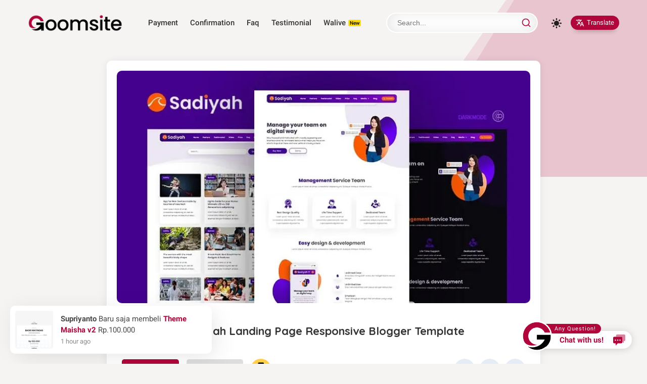

--- FILE ---
content_type: text/html; charset=UTF-8
request_url: https://www.goomsite.net/2024/01/sadiyah-landing-page-responsive-blogger.html
body_size: 185070
content:
<!DOCTYPE html>
<html class='ltr' dir='ltr' lang='en'>
<head>
<!-- TEMPLATE NAME: GOOMSITE.NET, AUTHOR: BASRI MATINDAS -->
<meta charset='utf-8'/>
<meta content='width=device-width, initial-scale=1' name='viewport'/>
<meta content='blogger' name='generator'/>
<meta content='#ffffff' name='theme-color'/>
<link href='https://www.goomsite.net/2024/01/sadiyah-landing-page-responsive-blogger.html' hreflang='x-default' rel='alternate'/>
<link href='http://www.blogger.com/openid-server.g' rel='openid.server'/>
<link href='https://www.goomsite.net/' rel='openid.delegate'/>
<meta content='text/html; charset=UTF-8' http-equiv='Content-Type'/>
<!-- Chrome, Firefox OS and Opera -->
<meta content='#F6F3F3' name='theme-color'/>
<!-- Windows Phone -->
<meta content='#F6F3F3' name='msapplication-navbutton-color'/>
<meta content='blogger' name='generator'/>
<link href='https://www.goomsite.net/favicon.ico' rel='icon' type='image/x-icon'/>
<link href='https://www.goomsite.net/2024/01/sadiyah-landing-page-responsive-blogger.html' rel='canonical'/>
<link rel="alternate" type="application/atom+xml" title="Goomsite.Net - Atom" href="https://www.goomsite.net/feeds/posts/default" />
<link rel="alternate" type="application/rss+xml" title="Goomsite.Net - RSS" href="https://www.goomsite.net/feeds/posts/default?alt=rss" />
<link rel="service.post" type="application/atom+xml" title="Goomsite.Net - Atom" href="https://www.blogger.com/feeds/4843929002822492128/posts/default" />

<link rel="alternate" type="application/atom+xml" title="Goomsite.Net - Atom" href="https://www.goomsite.net/feeds/7121509893089182076/comments/default" />
<!--Can't find substitution for tag [blog.ieCssRetrofitLinks]-->
<link href='https://blogger.googleusercontent.com/img/b/R29vZ2xl/AVvXsEhMeCZ8-vkEWWqwwCnESXomTNYtxzGwzwDmkGuVwPl1_tVoBGLCYceG_AwmUnsWViaqT1CqYWpc6qABT7I31_qHeMXGlVPChpza1mSYnKSVgipA9GoosmbcvjU3FOlKPLQm_W6uatYbp3EqlJkOuyiTBE-247j_Z91-HGMHRj-0Xe8KWz2Pz3YBHbPWSZ2c/s1600/sadiyah.webp' rel='image_src'/>
<meta content='Sadiyah - Landing Page is an optimized and high-speed multipurpose marketing landing page template with many elements and ready-to-use demos with a gr' name='description'/>
<meta content='https://www.goomsite.net/2024/01/sadiyah-landing-page-responsive-blogger.html' property='og:url'/>
<meta content='Sadiyah Landing Page Responsive Blogger Template' property='og:title'/>
<meta content='Sadiyah - Landing Page is an optimized and high-speed multipurpose marketing landing page template with many elements and ready-to-use demos with a gr' property='og:description'/>
<meta content='https://blogger.googleusercontent.com/img/b/R29vZ2xl/AVvXsEhMeCZ8-vkEWWqwwCnESXomTNYtxzGwzwDmkGuVwPl1_tVoBGLCYceG_AwmUnsWViaqT1CqYWpc6qABT7I31_qHeMXGlVPChpza1mSYnKSVgipA9GoosmbcvjU3FOlKPLQm_W6uatYbp3EqlJkOuyiTBE-247j_Z91-HGMHRj-0Xe8KWz2Pz3YBHbPWSZ2c/w1200-h630-p-k-no-nu/sadiyah.webp' property='og:image'/>
<title>Sadiyah Landing Page Responsive Blogger Template - Goomsite.Net</title>
<meta content='Sadiyah - Landing Page is an optimized and high-speed multipurpose marketing landing page template with many elements and ready-to-use demos with a gr' name='description'/>
<meta content='Sadiyah Landing Page Responsive Blogger Template, Goomsite.Net: Sadiyah Landing Page Responsive Blogger Template, Goomsite.Net' name='keywords'/>
<link href='https://www.goomsite.net/feeds/posts/default' rel='alternate' title='Goomsite.Net - Atom' type='application/atom+xml'/>
<link href='https://www.goomsite.net/feeds/posts/default?alt=rss' rel='alternate' title='Goomsite.Net - RSS' type='application/rss+xml'/>
<link href='http://www.blogger.com/feeds/4843929002822492128/posts/default' rel='alternate' title='Goomsite.Net - Atom' type='application/atom+xml'/>
<link href='https://blogger.googleusercontent.com/img/b/R29vZ2xl/AVvXsEhMeCZ8-vkEWWqwwCnESXomTNYtxzGwzwDmkGuVwPl1_tVoBGLCYceG_AwmUnsWViaqT1CqYWpc6qABT7I31_qHeMXGlVPChpza1mSYnKSVgipA9GoosmbcvjU3FOlKPLQm_W6uatYbp3EqlJkOuyiTBE-247j_Z91-HGMHRj-0Xe8KWz2Pz3YBHbPWSZ2c/s72-c/sadiyah.webp' rel='image_src'/>
<meta content='id' name='geo.country'/>
<!-- [ Social Media Meta Tag ] -->
<meta content='Sadiyah Landing Page Responsive Blogger Template' property='og:title'/>
<meta content='https://www.goomsite.net/2024/01/sadiyah-landing-page-responsive-blogger.html' property='og:url'/>
<meta content='article' property='og:type'/>
<meta content='https://www.goomsite.net/2024/01/sadiyah-landing-page-responsive-blogger.html' property='og:url'/>
<meta content='Goomsite.Net' property='og:site_name'/>
<meta content='Sadiyah - Landing Page is an optimized and high-speed multipurpose marketing landing page template with many elements and ready-to-use demos with a gr' property='og:description'/>
<meta content='https://blogger.googleusercontent.com/img/b/R29vZ2xl/AVvXsEhMeCZ8-vkEWWqwwCnESXomTNYtxzGwzwDmkGuVwPl1_tVoBGLCYceG_AwmUnsWViaqT1CqYWpc6qABT7I31_qHeMXGlVPChpza1mSYnKSVgipA9GoosmbcvjU3FOlKPLQm_W6uatYbp3EqlJkOuyiTBE-247j_Z91-HGMHRj-0Xe8KWz2Pz3YBHbPWSZ2c/s1600/sadiyah.webp' property='og:image'/>
<link href='/favicon.ico' rel='icon' type='image/x-icon'/>
<meta content='fd791102a347e88423c878d9aa977767' name='p:domain_verify'/>
<meta content='eae51695aedfc07f' name='yandex-verification'/>
<meta content='FhQorGpcFj0wyLgP7cZVKhSZvxi3eA5-0nDHcn0eSbo' name='google-site-verification'/>
<meta content='069C06F7EEB8EE48974159344DBDCCAF' name='msvalidate.01'/>
<meta content='s0ydi4bquak9h8vv188b7fdvg934ok' name='facebook-domain-verification'/>
<meta content='100003793780919' property='fb:admins'/>
<meta content='100003793780919' property='fb:profile_id'/>
<meta content='595817740809472' property='fb:app_id'/>
<meta content='409333472770246' property='fb:pages'/>
<meta content='BASRI MATINDAS' name='Author'/>
<meta content='Indonesia' name='geo.placename'/>
<meta content='general' name='rating'/>
<meta content='en_US' property='og:locale'/>
<meta content='en_GB' property='og:locale:alternate'/>
<meta content='id_ID' property='og:locale:alternate'/>
<meta content='summary' name='twitter:card'/>
<meta content='Goomsite.Net: Sadiyah Landing Page Responsive Blogger Template' name='twitter:title'/>
<meta content='@Goomsite' name='twitter:site'/>
<meta content='@Goomsite' name='twitter:creator'/>
<meta content='summary_large_image' name='twitter:card'/>
<meta content='yes' name='mobile-web-app-capable'/>
<meta content='#b1063b' name='apple-mobile-web-app-status-bar-style'/>
<script type='application/ld+json'>{"@context":"http://schema.org","@type":"WebSite","name":"Sadiyah Landing Page Responsive Blogger Template","url":"https://www.goomsite.net/2024/01/sadiyah-landing-page-responsive-blogger.html","potentialAction":{"@type":"SearchAction","target":"https://www.goomsite.net/2024/01/sadiyah-landing-page-responsive-blogger.htmlsearch?q={search_term_string}","query-input":"required name=search_term_string"}}</script>
<style type='text/css'>@font-face{font-family:'Roboto';font-style:normal;font-weight:400;font-stretch:100%;font-display:swap;src:url(//fonts.gstatic.com/s/roboto/v50/KFOMCnqEu92Fr1ME7kSn66aGLdTylUAMQXC89YmC2DPNWubEbVmZiAr0klQmz24O0g.woff2)format('woff2');unicode-range:U+0460-052F,U+1C80-1C8A,U+20B4,U+2DE0-2DFF,U+A640-A69F,U+FE2E-FE2F;}@font-face{font-family:'Roboto';font-style:normal;font-weight:400;font-stretch:100%;font-display:swap;src:url(//fonts.gstatic.com/s/roboto/v50/KFOMCnqEu92Fr1ME7kSn66aGLdTylUAMQXC89YmC2DPNWubEbVmQiAr0klQmz24O0g.woff2)format('woff2');unicode-range:U+0301,U+0400-045F,U+0490-0491,U+04B0-04B1,U+2116;}@font-face{font-family:'Roboto';font-style:normal;font-weight:400;font-stretch:100%;font-display:swap;src:url(//fonts.gstatic.com/s/roboto/v50/KFOMCnqEu92Fr1ME7kSn66aGLdTylUAMQXC89YmC2DPNWubEbVmYiAr0klQmz24O0g.woff2)format('woff2');unicode-range:U+1F00-1FFF;}@font-face{font-family:'Roboto';font-style:normal;font-weight:400;font-stretch:100%;font-display:swap;src:url(//fonts.gstatic.com/s/roboto/v50/KFOMCnqEu92Fr1ME7kSn66aGLdTylUAMQXC89YmC2DPNWubEbVmXiAr0klQmz24O0g.woff2)format('woff2');unicode-range:U+0370-0377,U+037A-037F,U+0384-038A,U+038C,U+038E-03A1,U+03A3-03FF;}@font-face{font-family:'Roboto';font-style:normal;font-weight:400;font-stretch:100%;font-display:swap;src:url(//fonts.gstatic.com/s/roboto/v50/KFOMCnqEu92Fr1ME7kSn66aGLdTylUAMQXC89YmC2DPNWubEbVnoiAr0klQmz24O0g.woff2)format('woff2');unicode-range:U+0302-0303,U+0305,U+0307-0308,U+0310,U+0312,U+0315,U+031A,U+0326-0327,U+032C,U+032F-0330,U+0332-0333,U+0338,U+033A,U+0346,U+034D,U+0391-03A1,U+03A3-03A9,U+03B1-03C9,U+03D1,U+03D5-03D6,U+03F0-03F1,U+03F4-03F5,U+2016-2017,U+2034-2038,U+203C,U+2040,U+2043,U+2047,U+2050,U+2057,U+205F,U+2070-2071,U+2074-208E,U+2090-209C,U+20D0-20DC,U+20E1,U+20E5-20EF,U+2100-2112,U+2114-2115,U+2117-2121,U+2123-214F,U+2190,U+2192,U+2194-21AE,U+21B0-21E5,U+21F1-21F2,U+21F4-2211,U+2213-2214,U+2216-22FF,U+2308-230B,U+2310,U+2319,U+231C-2321,U+2336-237A,U+237C,U+2395,U+239B-23B7,U+23D0,U+23DC-23E1,U+2474-2475,U+25AF,U+25B3,U+25B7,U+25BD,U+25C1,U+25CA,U+25CC,U+25FB,U+266D-266F,U+27C0-27FF,U+2900-2AFF,U+2B0E-2B11,U+2B30-2B4C,U+2BFE,U+3030,U+FF5B,U+FF5D,U+1D400-1D7FF,U+1EE00-1EEFF;}@font-face{font-family:'Roboto';font-style:normal;font-weight:400;font-stretch:100%;font-display:swap;src:url(//fonts.gstatic.com/s/roboto/v50/KFOMCnqEu92Fr1ME7kSn66aGLdTylUAMQXC89YmC2DPNWubEbVn6iAr0klQmz24O0g.woff2)format('woff2');unicode-range:U+0001-000C,U+000E-001F,U+007F-009F,U+20DD-20E0,U+20E2-20E4,U+2150-218F,U+2190,U+2192,U+2194-2199,U+21AF,U+21E6-21F0,U+21F3,U+2218-2219,U+2299,U+22C4-22C6,U+2300-243F,U+2440-244A,U+2460-24FF,U+25A0-27BF,U+2800-28FF,U+2921-2922,U+2981,U+29BF,U+29EB,U+2B00-2BFF,U+4DC0-4DFF,U+FFF9-FFFB,U+10140-1018E,U+10190-1019C,U+101A0,U+101D0-101FD,U+102E0-102FB,U+10E60-10E7E,U+1D2C0-1D2D3,U+1D2E0-1D37F,U+1F000-1F0FF,U+1F100-1F1AD,U+1F1E6-1F1FF,U+1F30D-1F30F,U+1F315,U+1F31C,U+1F31E,U+1F320-1F32C,U+1F336,U+1F378,U+1F37D,U+1F382,U+1F393-1F39F,U+1F3A7-1F3A8,U+1F3AC-1F3AF,U+1F3C2,U+1F3C4-1F3C6,U+1F3CA-1F3CE,U+1F3D4-1F3E0,U+1F3ED,U+1F3F1-1F3F3,U+1F3F5-1F3F7,U+1F408,U+1F415,U+1F41F,U+1F426,U+1F43F,U+1F441-1F442,U+1F444,U+1F446-1F449,U+1F44C-1F44E,U+1F453,U+1F46A,U+1F47D,U+1F4A3,U+1F4B0,U+1F4B3,U+1F4B9,U+1F4BB,U+1F4BF,U+1F4C8-1F4CB,U+1F4D6,U+1F4DA,U+1F4DF,U+1F4E3-1F4E6,U+1F4EA-1F4ED,U+1F4F7,U+1F4F9-1F4FB,U+1F4FD-1F4FE,U+1F503,U+1F507-1F50B,U+1F50D,U+1F512-1F513,U+1F53E-1F54A,U+1F54F-1F5FA,U+1F610,U+1F650-1F67F,U+1F687,U+1F68D,U+1F691,U+1F694,U+1F698,U+1F6AD,U+1F6B2,U+1F6B9-1F6BA,U+1F6BC,U+1F6C6-1F6CF,U+1F6D3-1F6D7,U+1F6E0-1F6EA,U+1F6F0-1F6F3,U+1F6F7-1F6FC,U+1F700-1F7FF,U+1F800-1F80B,U+1F810-1F847,U+1F850-1F859,U+1F860-1F887,U+1F890-1F8AD,U+1F8B0-1F8BB,U+1F8C0-1F8C1,U+1F900-1F90B,U+1F93B,U+1F946,U+1F984,U+1F996,U+1F9E9,U+1FA00-1FA6F,U+1FA70-1FA7C,U+1FA80-1FA89,U+1FA8F-1FAC6,U+1FACE-1FADC,U+1FADF-1FAE9,U+1FAF0-1FAF8,U+1FB00-1FBFF;}@font-face{font-family:'Roboto';font-style:normal;font-weight:400;font-stretch:100%;font-display:swap;src:url(//fonts.gstatic.com/s/roboto/v50/KFOMCnqEu92Fr1ME7kSn66aGLdTylUAMQXC89YmC2DPNWubEbVmbiAr0klQmz24O0g.woff2)format('woff2');unicode-range:U+0102-0103,U+0110-0111,U+0128-0129,U+0168-0169,U+01A0-01A1,U+01AF-01B0,U+0300-0301,U+0303-0304,U+0308-0309,U+0323,U+0329,U+1EA0-1EF9,U+20AB;}@font-face{font-family:'Roboto';font-style:normal;font-weight:400;font-stretch:100%;font-display:swap;src:url(//fonts.gstatic.com/s/roboto/v50/KFOMCnqEu92Fr1ME7kSn66aGLdTylUAMQXC89YmC2DPNWubEbVmaiAr0klQmz24O0g.woff2)format('woff2');unicode-range:U+0100-02BA,U+02BD-02C5,U+02C7-02CC,U+02CE-02D7,U+02DD-02FF,U+0304,U+0308,U+0329,U+1D00-1DBF,U+1E00-1E9F,U+1EF2-1EFF,U+2020,U+20A0-20AB,U+20AD-20C0,U+2113,U+2C60-2C7F,U+A720-A7FF;}@font-face{font-family:'Roboto';font-style:normal;font-weight:400;font-stretch:100%;font-display:swap;src:url(//fonts.gstatic.com/s/roboto/v50/KFOMCnqEu92Fr1ME7kSn66aGLdTylUAMQXC89YmC2DPNWubEbVmUiAr0klQmz24.woff2)format('woff2');unicode-range:U+0000-00FF,U+0131,U+0152-0153,U+02BB-02BC,U+02C6,U+02DA,U+02DC,U+0304,U+0308,U+0329,U+2000-206F,U+20AC,U+2122,U+2191,U+2193,U+2212,U+2215,U+FEFF,U+FFFD;}</style>
<style id='page-skin-1' type='text/css'><!--
.AktifNon,.AktifNon .post-content,.AktifNon .post-content,.AktifNon #pricing-all{
pointer-events: none;
}
.AktifNon .theme-container{
background: #f5d8de;
}
:root{--main-color:#b1063b;--title-color:#333435;--title-color-white:#ffffff;--text-color-p:#656565;--text-color-dark:#000000;--link-hover-color:#777;--bg-body:#F6F3F3;--bg-color:#ffffff;--bg-icon-font:#03a44f;--bg-button-buy:#fdc51c;--bg-tag-post:#ff6133;--bg-chat-button:#b1063b;--bg-scroll-post:#f52828;--bg-pr-post-1:#dbe8f9;--bg-pr-post-2:#dbf9e0;--bg-pr-post-3:#f9dbe8;--bg-social:#e6ecf5;--bg-box-description-1:#ffffff;--bg-box-description-2:#d1eeff;--bg-features-list-ul:var(--bg-features-list-ul-1);--bg-features-ul-before-1:#fde5dd;--bg-features-ul-before-2:#fff7f7;--bg-features-list-ul-1:#dbdbdb;--bg-features-list-ul-2:#e7e7e7;--bg-title-price-before:#ffd355;--bg-pricing-style-1:#ffffff;--bg-pricing-style-2:#e5eff5;--bg-pricing1-heading-1:#78baff;--bg-pricing1-heading-2:#cd7bff;--bg-pricing2-heading-1:#78ffda;--bg-pricing2-heading-2:#6cc0e8;--bg-pricing3-heading-1:#fbc8c8;--bg-pricing3-heading-2:#ff61b1;--bg-pricing1-link-1:#cd7bff;--bg-pricing1-link-2:#78baff;--bg-link-paypal:#1c9ae4;--bg-link-bank:#ffd355;--bg-pricing-all:#eef2f5;--bg-pricing-all-image:linear-gradient(23deg,rgba(202,202,202,.02) 0,rgba(202,202,202,.02) 13%,transparent 13%,transparent 80%,rgba(11,11,11,.02) 80%,rgba(11,11,11,.02) 100%),linear-gradient(42deg,rgba(98,98,98,.02) 0,rgba(98,98,98,.02) 36%,transparent 36%,transparent 77%,rgba(252,252,252,.02) 77%,rgba(252,252,252,.02) 100%),linear-gradient(286deg,rgba(173,173,173,.02) 0,rgba(173,173,173,.02) 2%,transparent 2%,transparent 12%,rgba(59,59,59,.02) 12%,rgba(59,59,59,.02) 100%),linear-gradient(77deg,rgba(87,87,87,.02) 0,rgba(87,87,87,.02) 18%,transparent 18%,transparent 55%,rgba(247,247,247,.02) 55%,rgba(247,247,247,.02) 100%),linear-gradient(90deg,rgb(232 236 255),rgb(255 253 246));--bg-gradiant-1:#c7d5ea;--bg-gradiant-2:#d6e1f1;--bg-gradiant-3:#e6ecf5;--bg-gradiant-4:#f2f6fc;--bg-faq-1:#dfe5ff;--bg-menufaq-li:#fbd000;--bg-idr:#fbd000;--bg-paypal:#044ac9;--bg-form-title:var(--main-color);--bg-form-submit:#ffd819;--bg-form-gradient1:var(--bg-form-submit);--bg-form-gradient2:#ffa387;--bg-active:.4;--bg-ct-header:#128c7e;--color-icon-fb:#0f7aff;--color-icon-tw:#0bddff;--color-icon-pt:#ff0942;--color-icon-ln:#0982ff;--color-icon-wa:#00b14f;--color-icon-ml:#f12b78;--color-icon-cp:#535966;--color-button-buy:var(--bg-button-buy);--color-icon1-pricing-style:#22d037;--color-icon2-pricing-style:#ff4f4f;--color-ct-1:#0bae3c;--color-ct-2:#3a5f89;--color-ct-3:#cdb464;--color-ct-4:#f38484;--color-e:#eeeeee;--error404:#ffd43b;--chat-border-2px:2px solid;--chat-border-color:var(--bg-scroll-post);--border-color:#ea6b6b;--color-list-style:#ffd921;--border-left:2px dotted rgb(61 113 145 / 22%);--font-family:16px Roboto, sans-serif;--font-chat:Anton,sans-serif;--font-heading:Quicksand,sans-serif;--border-radius-5px:5px;--border-radius-10px:10px;--border-radius-50px:50px;--box-shadow:0 2px 28px 0 rgb(0 0 0 / 9%);--box-shadow-2:0px 5px 30px 0px #111C310D;--box-shadow-3:1px 0 39px -17px rgb(0 0 0 / 23%) inset;--fontweight-400:400;--fontweight-500:500;--fontweight-600:600;--fontweight-700:700;--fontweight-800:800;--fontweight-900:900;--display-f:flex;--position-ab:absolute;--transform:translateY(-50%);--post-gradient:linear-gradient(rgba(5,15,33,.1),rgba(5,15,33,.7))}#goog-gt-tt,#google_translate_element,.VIpgJd-ZVi9od-ORHb-OEVmcd,.cookie-choices-info,.goog-te-banner-frame,.goog-te-banner-frame.skiptranslate,.goog-te-menu-frame,.goog-te-menu-value span,img.goog-te-gadget-icon{display:none!important}.VIpgJd-yAWNEb-VIpgJd-fmcmS-sn54Q{background-color:transparent!important;box-shadow:none!important}.snippet-thumbnail{position:relative}.tag-search .list-label ul{display:flex;align-items:center}.tag-search .list-label ul li{margin:0 5px;padding:0}.tag-search .list-label ul li a { color: rgb(2 2 2 / 64%); line-height: 1.2; font-size: 13px; font-style: italic; }.bookmark-loading svg{animation:.75s linear infinite mySpin;-webkit-animation:.75s linear infinite mySpin}.gsTrans{order:2;margin-left:10px}.gsTrans .dropdown:checked+label,.gsTrans .dropdown:not(:checked)+label{background-color:var(--main-color);height:28px;border-radius:30px;box-shadow:0 10px 10px -8px rgb(0 0 0 / 27%);cursor:pointer;padding:0 10px;color:#fff;font-size:13px;margin-top:8px;transition:.2s linear;display:-webkit-inline-flex;display:-ms-inline-flexbox}.gsTrans svg{width:17px;height:auto;vertical-align:middle;margin-right:5px}.gsTrans [type=checkbox]:checked,.gsTrans [type=checkbox]:not(:checked){position:absolute;left:-9999px;opacity:0;pointer-events:none}.gsTrans .dropdown:checked+label:before,.gsTrans .dropdown:not(:checked)+label:before{position:fixed;top:0;left:0;content:'';width:100%;height:100%;z-index:-1;cursor:auto;pointer-events:none}.gsTrans .dropdown:checked+label:before{pointer-events:auto}.gsTrans .langList{position:absolute;font-weight:500;font-size:14px;top:100%;right:0;-webkit-transform:translate(-50%,-50%);-ms-transform:translate(-50%,-50%);transform:translate(-50%,-50%);width:100%;background-color:#fff;border-radius:15px;box-shadow:0 10px 30px -8px rgb(0 0 0 / 25%);z-index:999;opacity:0;pointer-events:none;transform:translateY(20px);transition:.2s linear}.langList{background:#fff;left:0;width:100%;padding:30px 10px 30px 30px}.gsTrans .wflex{height:calc(90vh - 80px);overflow:auto;grid-template-columns:repeat(4,minmax(0,1fr));gap:.5rem;display:grid}.gsTrans .wflex::-webkit-scrollbar{width:8px;height:8px}.gsTrans .language{position:relative;color:#333;transition:.2s linear;text-align:left;text-decoration:none;display:-ms-flexbox;cursor:pointer}.gsTrans .language:before{content:'';width:25px;height:25px;display:inline-block;float:left;background-position:center center;background-repeat:no-repeat;background-size:100%;margin-right:10px;opacity:.8;vertical-align:middle}.gsTrans .language.def:before{background-image:url('[data-uri]')}.gsTrans .language.ar:before{background-image:url('[data-uri]')}.gsTrans .language.eu:before{background-image:url('[data-uri]')}.gsTrans .language.bn:before{background-image:url('[data-uri]')}.gsTrans .language.en-GB:before{background-image:url('[data-uri]')}.gsTrans .language.en:before{background-image:url('[data-uri]')}.gsTrans .language.bg:before{background-image:url("[data-uri]")}.gsTrans .language.ca:before{background-image:url("[data-uri]")}.gsTrans .language.hr:before{background-image:url("[data-uri]")}.gsTrans .language.cs:before{background-image:url("[data-uri]")}.gsTrans .language.da:before{background-image:url("[data-uri]")}.gsTrans .language.nl:before{background-image:url("[data-uri]")}.gsTrans .language.et:before{background-image:url("[data-uri]")}.gsTrans .language.tl:before{background-image:url("[data-uri]")}.gsTrans .language.fi:before{background-image:url("[data-uri]")}.gsTrans .language.fr:before{background-image:url("[data-uri]")}.gsTrans .language.de:before{background-image:url("[data-uri]")}.gsTrans .language.el:before{background-image:url("[data-uri]")}.gsTrans .language.hi:before{background-image:url("[data-uri]")}.gsTrans .language.hu:before{background-image:url("[data-uri]")}.gsTrans .language.is:before{background-image:url("[data-uri]")}.gsTrans .language.id:before{background-image:url("[data-uri]")}.gsTrans .language.it:before{background-image:url("[data-uri]")}.gsTrans .language.ja:before{background-image:url("[data-uri]")}.gsTrans .language.kn:before{background-image:url("[data-uri]")}.gsTrans .language.ko:before{background-image:url("[data-uri]")}.gsTrans .language.lv:before{background-image:url("[data-uri]")}.gsTrans .language.lt:before{background-image:url("[data-uri]")}.gsTrans .language.ms:before{background-image:url("[data-uri]")}.gsTrans .language.no:before{background-image:url("[data-uri]")}.gsTrans .language.pl:before{background-image:url("[data-uri]")}.gsTrans .language.pt-PT:before{background-image:url("[data-uri]")}.gsTrans .language.ro:before{background-image:url("[data-uri]")}.gsTrans .language.ru:before{background-image:url("[data-uri]")}.gsTrans .language.sr:before{background-image:url("[data-uri]")}.gsTrans .language.zh-CN:before{background-image:url("[data-uri]")}.gsTrans .language.zh-TW:before{background-image:url("[data-uri]")}.gsTrans .language.sk:before{background-image:url("[data-uri]")}.gsTrans .language.sl:before{background-image:url("[data-uri]")}.gsTrans .language.es:before{background-image:url("[data-uri]")}.gsTrans .language.sw:before{background-image:url("[data-uri]")}.gsTrans .language.sv:before{background-image:url("[data-uri]")}.gsTrans .language.ta:before{background-image:url("[data-uri]")}.gsTrans .language.th:before{background-image:url("[data-uri]")}.gsTrans .language.uk:before{background-image:url("[data-uri]")}.gsTrans .language.ur:before{background-image:url("[data-uri]")}.gsTrans .language.vi:before{background-image:url("[data-uri]")}.gsTrans .language.cy:before{background-image:url("[data-uri]")}.gsTrans .dropdown:checked~.langList{opacity:1;pointer-events:auto;transform:translateX(0)}.gsTrans .TranslateC{align-items:center;display:inline-flex;padding:5px 15px;opacity:.8;font-size:small;border-bottom:1px solid #e6e6e6}.gsTrans .active,.gsTrans .language:hover{color:var(--main-color);opacity:1}#goog-gt-tt,#google_translate_element,.VIpgJd-ZVi9od-ORHb-OEVmcd,.cookie-choices-info,.goog-te-banner-frame,.goog-te-banner-frame.skiptranslate,.goog-te-menu-frame,.goog-te-menu-value span,img.goog-te-gadget-icon{display:none!important}.VIpgJd-yAWNEb-VIpgJd-fmcmS-sn54Q{background-color:transparent!important;box-shadow:none!important}.searchbox input.search-terms:focus{border:2px solid rgb(183 0 0 / 43%)}.menufaq ol,.nav-main ul li,dl,ul,ul li{list-style:none}a,a:visited,abbr{text-decoration:none}h1,h1 a,h2,h2 a,h3,h3 a,h4,h4 a,h5,h5 a,h6,h6 a{color:var(--title-color)}#header-wrapper,.center,img{position:relative}#main-wrapper,#pricing-all,body{word-wrap:break-word}@font-face{font-family:Quicksand;font-style:normal;font-weight:400;font-display:swap;src:url(https://fonts.gstatic.com/s/quicksand/v22/6xK-dSZaM9iE8KbpRA_LJ3z8mH9BOJvgkP8o18K0xR41.woff) format('woff')}@font-face{font-family:Quicksand;font-style:normal;font-weight:500;font-display:swap;src:url(https://fonts.gstatic.com/s/quicksand/v22/6xK-dSZaM9iE8KbpRA_LJ3z8mH9BOJvgkM0o18K0xR41.woff) format('woff')}@font-face{font-family:Quicksand;font-style:normal;font-weight:600;font-display:swap;src:url(https://fonts.gstatic.com/s/quicksand/v22/6xK-dSZaM9iE8KbpRA_LJ3z8mH9BOJvgkCEv18K0xR41.woff) format('woff')}@font-face{font-family:Quicksand;font-style:normal;font-weight:700;font-display:swap;src:url(https://fonts.gstatic.com/s/quicksand/v22/6xK-dSZaM9iE8KbpRA_LJ3z8mH9BOJvgkBgv18K0xR41.woff) format('woff')}@font-face{font-family:Anton;font-style:normal;font-weight:400;font-display:swap;src:url(https://fonts.gstatic.com/s/anton/v15/1Ptgg87LROyAm0K38iggSg.woff) format('woff')}@font-face{font-family:Roboto;font-style:italic;font-weight:300;font-display:swap;src:url(https://fonts.gstatic.com/s/roboto/v27/KFOjCnqEu92Fr1Mu51TjARc-AMP6lQ.woff) format('woff')}@font-face{font-family:Roboto;font-style:italic;font-weight:400;font-display:swap;src:url(https://fonts.gstatic.com/s/roboto/v27/KFOkCnqEu92Fr1Mu52xMKTU1Kg.woff) format('woff')}@font-face{font-family:Roboto;font-style:italic;font-weight:500;font-display:swap;src:url(https://fonts.gstatic.com/s/roboto/v27/KFOjCnqEu92Fr1Mu51S7ABc-AMP6lQ.woff) format('woff')}@font-face{font-family:Roboto;font-style:italic;font-weight:700;font-display:swap;src:url(https://fonts.gstatic.com/s/roboto/v27/KFOjCnqEu92Fr1Mu51TzBhc-AMP6lQ.woff) format('woff')}@font-face{font-family:Roboto;font-style:normal;font-weight:300;font-display:swap;src:url(https://fonts.gstatic.com/s/roboto/v27/KFOlCnqEu92Fr1MmSU5vAB0_IsE.woff) format('woff')}@font-face{font-family:Roboto;font-style:normal;font-weight:400;font-display:swap;src:url(https://fonts.gstatic.com/s/roboto/v27/KFOmCnqEu92Fr1Me5mZNCzc.woff) format('woff')}@font-face{font-family:Roboto;font-style:normal;font-weight:500;font-display:swap;src:url(https://fonts.gstatic.com/s/roboto/v27/KFOlCnqEu92Fr1MmEU9vAB0_IsE.woff) format('woff')}@font-face{font-family:Roboto;font-style:normal;font-weight:700;font-display:swap;src:url(https://fonts.gstatic.com/s/roboto/v27/KFOlCnqEu92Fr1MmWUlvAB0_IsE.woff) format('woff')}@font-face{font-family:Roboto;font-style:normal;font-weight:900;font-display:swap;src:url(https://fonts.gstatic.com/s/roboto/v27/KFOlCnqEu92Fr1MmYUtvAB0_IsE.woff) format('woff')}a,abbr,acronym,address,applet,b,big,blockquote,body,caption,center,cite,code,dd,del,dfn,div,dl,dt,em,fieldset,font,form,h1,h2,h3,h4,h5,h6,html,i,iframe,img,ins,kbd,label,legend,li,object,p,pre,q,s,samp,small,span,strike,strong,sub,sup,table,tbody,td,tfoot,th,thead,tr,tt,u,ul,var{padding:0;border:0;outline:0;vertical-align:baseline;background:0;text-decoration:none}button,form,input,textarea{-webkit-appearance:none;-moz-appearance:none;appearance:none;-webkit-border-radius:0;-moz-border-radius:0;border-radius:0}dl,ul{font-weight:var(--fontweight-400)}caption,th{text-align:center}img{border:none;max-width:100%;width:auto;height:auto;vertical-align:middle}.header-box,.social-footer{max-width:max-content;min-width:0}.clr{clear:both}a{color:var(--main-color)}a img{border:0}#navbar-iframe,.feed-links,.home-link,.widget-item-control,a.quickedit{display:none!important}.center{text-align:center;display:table;margin:0 auto}.histast-inner,.is-search-query #pricing-all,.is-search-query .title-home,.menu #mobile-search,.widget>h2,.widget>h3{display:none}.section,.widget,.widget ul{margin:0;padding:0;list-style:none}:focus{outline:0}brc{color:#bdbdbd}.CSS_orderN{z-index:999999!important}.separator a{clear:none!important;float:none!important;margin-left:0!important;margin-right:0!important}#header-wrapper,body{margin:0}h1,h2,h3,h4,h5,h6{font-family:var(--font-heading);font-weight:var(--fontweight-700);line-height:1.4}*,:after,:before{-webkit-box-sizing:border-box;-moz-box-sizing:border-box;box-sizing:border-box;margin:0;padding:0}.credit a:hover,.footer-content a:hover,a:active,a:hover{color:var(--link-hover-color)}#pricing-all .table-pricing .btn-price a.bank:active{color:var(--title-color)}.dark .credit a,.dark .credit a:visited,.dark .errorWrap,.dark .footer-content a,.dark .footer-content a:visited{color:var(--main-color)}.dark #main-menu ul>li>a,.dark .footer .widget>.widget-title>h3,.dark .footer-content a,.dark .footer-content a:visited,.dark .post-body h2,.dark .post-right .col-box h1,.dark .related-posts h3,f.dark .post-body h1{color:var(--color-e)!important}#blog-pager .load-more:active,#columPost .btnscroll a:active,#dropbtn i:active,#pricing-all .table-pricing .btn-price a.paypal:active,#pricing-all .table-pricing .pricing-style .btn-price a:active,.btn-more a:active,.btn-more a:first-child:active,.btn_content a:active,.nabil-live a:active,.share-links li a:active,span.clasbtn:active{opacity:var(--bg-active);color:var(--title-color-dark)}#blog-pager .load-more:hover,#columPost .btnscroll a:hover,#dropbtn i:hover,#pricing-all .table-pricing .btn-price a.paypal:hover,#pricing-all .table-pricing .pricing-style .btn-price a:hover,.btn-more a:first-child:hover,.btn_content a:hover,.nabil-live a:hover,.searchbox button.search-action:hover,span.clasbtn:hover{opacity:.9}.header-content.sticky #main-menu ul>li>a,body{color:var(--title-color)}body{background:var(--bg-body);font:var(--font-family);line-height:1.8rem;font-weight:var(--fontweight-400);padding:0;top:0!important}.header-content,.header-content .container{display:var(--display-f)}.header-content{top:0;position:fixed;padding:20px 0;z-index:99999;align-items:center;width:100%;-webkit-transition:all .4s;-moz-transition:all .4s;transition:all .4s}.header-content.sticky .header img{filter:none}.header{display:-webkit-box;display:-ms-flexbox;display:var(--display-f);flex-flow:row wrap;-webkit-box-flex:1;-ms-flex:1 1 50%;flex-grow:1;align-items:center;flex-basis:auto;-webkit-box-align:center;-ms-flex-align:center}.header-box{-webkit-box-flex:1;-ms-flex:1 1 50%;flex:1 1 50%}.header-content.sticky{padding:10px 0;background-color:var(--bg-color);position:fixed;top:0;-webkit-box-shadow:var(--box-shadow);-moz-box-shadow:var(--box-shadow);box-shadow:var(--box-shadow)}.header-content .header .menu{margin-left:40px}.header .header-image-wrapper{display:block}.header img{max-height:36px;margin:0}.header h1{text-indent:-999999999px;position:var(--position-ab);color:var(--title-color-white);font-size:20px;line-height:40px;margin:0}.header p{font-size:12px;margin:5px 0 0}.header-menu{position:relative;font-size:15px;width:100%;margin:0}.header-menu .container{position:relative;margin:0 auto;padding:0}#main-menu .widget,#main-menu .widget>.widget-title,.home .queryEmpty,.menushow,.mobile-logo,.mobile-menu,.mobile-menu .m-sub,.mobile-social{display:none}#main-menu .show-menu{display:block}#main-menu ul>li,#main-menu ul>li>a{position:relative;display:inline-block;margin:0}#main-menu{position:relative;z-index:15}#main-menu ul>li{padding:0;transition:background .17s}#main-menu ul>li>a{transition:color .17s ease;font-size:15px;font-weight:var(--fontweight-500);line-height:35px;padding:0 10px;color:var(--title-color)}#main-menu ul>li>a:hover{color:var(--main-color)}#main-menu ul ul,#main-menu ul>li>ul>li,#main-menu ul>li>ul>li a,.mobile-menu ul li a{transition:all .17s ease}#main-menu ul>li>ul{position:var(--position-ab);left:0;-webkit-border-radius:.25rem;-moz-border-radius:.25rem;border-radius:.25rem;-webkit-box-shadow:var(--box-shadow-3);-moz-box-shadow:var(--box-shadow-3);box-shadow:var(--box-shadow-3);top:100%;width:200px;background-color:var(--bg-color);z-index:99999;margin:0;padding:10px 6px;visibility:hidden;opacity:0}#main-menu ul>li>ul>li>ul{position:var(--position-ab);float:left;top:0;left:100%;margin:0}#main-menu ul>li>ul>li{display:block;float:left;position:relative}#main-menu ul>li>ul>li a{display:block;font-size:13px;color:var(--title-color);font-weight:var(--fontweight-400);text-transform:uppercase;line-height:20px;letter-spacing:0;margin:0;padding:7px 15px}#main-menu ul>li>ul>li a:hover{color:var(--main-color)}#main-menu ul>li>ul>li:last-child a{border-bottom:0}#main-menu .mega-menu{position:static!important}#main-menu .mega-menu>ul{width:100%;padding:20px 10px}#main-menu ul>li:hover>ul,#main-menu ul>li>ul>li:hover>ul{visibility:visible;opacity:1}.slide-menu-toggle{display:block;position:var(--position-ab);line-height:42px;height:42px;width:42px;top:0;left:0;color:var(--title-color-white);font-size:17px;font-weight:var(--fontweight-400);text-align:left;cursor:pointer;z-index:4;padding:0}.mobile-menu ul li,.mobile-menu ul li a{font-size:14px;position:relative;letter-spacing:1px;text-transform:uppercase;display:block}.slide-menu-toggle:before{content:"\f0c9"}.alert-del-btn:before,.nav-active .slide-menu-toggle:before{content:"\f00d"}.mobile-menu{position:relative}.mobile-menu>ul{margin:0}.mobile-menu .m-sub{padding:0}.mobile-menu ul li{text-align:left;overflow:hidden;float:left;width:100%;font-weight:var(--fontweight-600);line-height:38px;margin:0;padding:5px 0;border-bottom:1px solid #eee}.mobile-menu>ul>li:first-child{border-top:0}.mobile-menu ul li a{color:#203656;padding:0;font-weight:var(--fontweight-400)}.author-description a:hover,.post-body .tableOfContent #tocContent a:hover,.post-body u,.queryMessage a.show-more{text-decoration:underline}.mobile-menu ul li.has-sub .submenu-toggle{position:var(--position-ab);top:7px;right:3px;color:var(--color-e);cursor:pointer}.mobile-menu>ul>li>ul>li,.mobile-menu>ul>li>ul>li:last-child{border-bottom:0}.mobile-menu ul li.has-sub.show>.submenu-toggle:after{transform:rotate(90deg)}.icon-pengumuman i,.price-content{-webkit-transform:var(--transform);-ms-transform:var(--transform);direction:ltr}.mobile-menu>ul>li>ul>li a{font-size:13px;text-transform:initial;font-weight:var(--fontweight-400)}.mobile-menu>ul>li>ul>li>a{color:#203656;opacity:.7;padding:0 0 0 15px}.mobile-menu>ul>li>ul>li>ul>li{border-color:rgba(255,255,255,.02)}.mobile-menu>ul>li>ul>li>ul>li>a{color:#203656;opacity:.7;padding:0 0 0 30px}.mobile-menu ul li a:hover,.mobile-menu ul>li>.submenu-toggle:hover{color:var(--main-color)}.chiller-theme{background:var(--main-color)}.overlay{position:fixed;left:0;right:0;top:0;bottom:0;display:none}.container,pre{position:relative}.overlay.active{z-index:999;background:#000;display:block;opacity:.5;visibility:visible}.mobile-menu a.homers{background-color:transparent;background-image:none}.mobile-social{padding:20px 0;clear:both}.mobile-social ul.social-counter{margin:0}.mobile-logo{margin:30px 0}.row{margin:0 auto}.menuhide svg{width:30px;height:auto}.menuhide{display:none;font-size:25px;text-align:right;cursor:pointer}@media screen and (max-width:980px){.header-content .header .menu{margin-right:0}#main-menu{display:none}}.buynow,pre{display:block}.row{width:1170px}.container{margin:0 -15px;padding:0 15px}#main-wrapper,.is-error #main-wrapper,.is-homepage #main-wrapper,.is-search-default #main-wrapper,.is-search-label #main-wrapper{margin:0 auto}.is-post #main-wrapper{width:75%}#main-wrapper{width:100%;box-sizing:border-box;padding:0}.is-page #main-wrapper{width:90%}pre{background-color:#fdfdfd;background-image:linear-gradient(90deg ,rgb(255 255 255) 0,rgb(242 246 252) 100%);font-size:13px;line-height:20px;white-space:pre-wrap;margin:20px auto 0;padding:1.5rem}.dark pre{background-color:#3a3a3a;background-image:linear-gradient(rgb(76 76 76 / 18%) 50%,rgb(0 0 0 / 3%) 50%)}.buynow{cursor:pointer}
.dark .priceforhome{background:rgb(37 37 37 / 91%)}.is-post .price-content{flex-flow:nowrap}.is-post .price-content .btn-wrapper{margin:0}.price-content .btn-wrapper{padding:0 10px;margin:10px 0}.price-content .btn-wrapper span{display:block;margin-bottom:15px;font-size:22px;font-family:var(--font-chat);color:var(--text-color-dark);font-weight:var(--fontweight-400)}.dark .price-content .btn-wrapper span{color:var(--color-e)}.price-content .btn-wrapper a.btn{color:var(--title-color-white);text-align:center;position:relative;border:0;font-weight:var(--fontweight-700);background:var(--bg-paypal);margin:0 auto;padding:10px 25px;border-radius:var(--border-radius-5px);display:inline-block;transition:all .3s ease-in-out;text-transform:uppercase;font-size:14px;text-overflow:ellipsis;white-space:nowrap;overflow:hidden}.price-content .btn-wrapper a.idr{background:var(--bg-idr);color:var(--text-color-dark)}.price-content .btn-wrapper a.btn:active,.price-content .btn-wrapper a.idr:active{opacity:.9}.dark #related-posts .post-related,.dark .theme-container{border:3px solid rgb(199 213 234 / 20%)}#related-posts .post-related,.theme-container{overflow:hidden;position:relative;padding:20px;background:var(--bg-color);box-shadow:var(--box-shadow-2);border-radius:var(--border-radius-10px);margin:15px}.priceforhome a.close{position:var(--position-ab);right:15px;top:10px;z-index:9999;color:var(--text-color-p);cursor:pointer;display:flex;align-items:center;font-size:13px;font-weight:300;width:25px;border-radius:50px;line-height:25px;text-align:center;height:25px;background:#eee}.is-post .priceforhome a.close{display:none}.is-post .pricetheme{padding:0}.table-wrapper{display:var(--display-f);flex-flow:row wrap;margin-bottom:25px;margin-left:0;margin-right:0;position:relative;align-items:center;overflow:hidden}.pricing-table{padding:10px;flex:1 1 33.333%;max-width:33.333%;align-items:center;position:relative;overflow:hidden;display:var(--display-f);margin:0 auto;box-sizing:border-box}.pricing-table .pricing-content{width:100%;overflow:hidden;position:relative;font-size:17px;padding:20px;text-align:center;background:var(--bg-color);border-radius:10px;display:var(--display-f);flex-flow:column;-webkit-box-align:center;-ms-flex-align:center;align-items:center;-webkit-box-pack:end;-ms-flex-pack:end;justify-content:flex-end;border-bottom:3px solid rgb(0 0 0 / 5%);margin:0}.pricing-table .pricing-content h2{font-size:20px;color:#0e0e0e!important;font-weight:var(--fontweight-600);margin-bottom:7px}.pricing-table .pricing-content p{font-size:13px;font-weight:var(--fontweight-400);line-height:1.2}.theme-container h2.post-title a{display:block;cursor:pointer;position:relative;text-decoration:none;vertical-align:bottom;max-width:100%;white-space:nowrap;overflow:hidden;text-overflow:ellipsis}.post-body u,.post-labels a:hover,.queryMessage a.show-more{text-decoration:underline}#related-posts .related-content h4{max-width:100%;white-space:nowrap;overflow:hidden;text-overflow:ellipsis}#related-posts .related-content h4,.theme-container h2.post-title{font-size:17px;margin:10px 0}.theme-container .post-info{margin:20px 0 30px}span#ne {
background-color: #ffdd02;
color: #000000;
padding: 1px 3px;
font-size: 10px;
margin-left: 1px;
vertical-align: middle;
border-radius: 3px;
line-height: 1;
}.myik{
margin: 0 auto;
text-align: center;
margin-bottom: 15px;
}.featured .recent-goom ul{display:var(--display-f);-flex-flow:row wrap;flex-flow:row wrap;margin:0 -15px;position:relative;overflow:hidden}.featured .recent-goom ul li{padding:0;-webkit-box-flex:1;flex:1 1 33.333%;max-width:33.333%;margin:0 auto;position:relative;box-sizing:border-box;overflow:hidden}.featured h3{font-size:1.5rem;line-height:1.4;color:var(--title-color)}.dark .post-title a,.dark .teks-pengumuman span{color:var(--color-e)}.featured p{margin-bottom:20px}.btn_content{clear:both;text-align:center;padding:20px 0;position:relative;display:block}.gmIMG,.gmThumb{position:relative;overflow:hidden}.gmIMG{width:100%;flex:0 0 auto;vertical-align:middle}.gmThumb{border-radius:var(--border-radius-10px);width:100%;height:0;padding-top:56.25%}.gmThumb img{width:100%;height:100%;display:block;position:var(--position-ab);top:0;left:0;right:0;object-fit:cover;transition:all .4s ease;-webkit-transition:all .4s ease;-moz-transition:all .4s ease;-ms-transition:all .4s ease;-webkit-transform:scale(1);transform:scale(1)}.buttonprice,.content-small{position:relative}#related-posts a.label-link,.is-error #pricing-all,.is-homepage #pricing-all,.is-homepage .post-body .textbody,.is-homepage .post-body img,.is-page #pricing-all,.is-page .item-post .post-body h1.post-title,.is-search-default #pricing-all,.is-search-default .post-body .textbody,.is-search-default .post-body img,.is-search-label #pricing-all,.is-search-label .post-body .textbody,.is-search-label .post-body img,.is-search-query .post-body img,.is-search-query .textbody,.item-post .post-body img:first-child,.post-body .pricing-wrapper{display:none}.is-page .item-post .post-body img:first-child,.item-post .post-body img:nth-child(2){display:block}.is-page .item-post{margin-top:-23rem}.is-page .blog-post h1.post-title{text-align:center;color:var(--title-color);text-transform:capitalize;font-size:2rem;margin-bottom:40px}.dark .blog-post h1.post-title{color:var(--color-e)}.is-page .goom{height:480px;padding-top:8rem;margin-bottom:40px}.is-page .boxhead{padding:7rem 0 3rem;margin-bottom:30px}.post-body .textbody img{display:block;margin:0 auto;box-shadow:0 6px 17px rgb(25 34 64 / 15%);-webkit-box-shadow:0 6px 17px rgb(25 34 64 / 15%);-moz-box-shadow:0 6px 17px rgb(25 34 64 / 15%);background:var(--bg-color);padding:13px}#columPost{margin:0;width:100%;overflow:hidden;justify-content:center;display:var(--display-f);flex-wrap:wrap;align-items:center}.content-small,.is-homepage .buttonprice{align-items:center}.is-post .buttonprice{margin:0 auto}#columPost .btnscroll a{border-radius:var(--border-radius-50px);display:flex;justify-content:center;background:#ffd048;vertical-align:middle;color:var(--title-color-white);padding:0;width:40px;font-weight:var(--fontweight-900);line-height:40px;text-align:center;height:40px;font-size:16px}.order_sales .order_notif .orderbx .orderMG,.order_sales .order_notif .orderbx .orderMG img{max-height:75px;width:75px;overflow:hidden;cursor:zoom-in;object-fit:cover}.order_sales{position:fixed;bottom:20px;left:20px;z-index:99}.order_sales .order_notif{max-width:420px;width:95%;border:0;text-align:left;z-index:99999;box-sizing:border-box;font-weight:400;border-radius:10px;box-shadow:0 0 40px 0 rgba(0,0,0,.05),15px 15px 40px 0 rgba(0,0,0,.05);background-color:#fff;position:relative;cursor:pointer;padding:10px;font-size:15px}.order_sales .order_notif .orderbx{display:flex;align-items:center}.order_sales .order_notif .orderbx .orderMG img{border-radius:10px;box-shadow:0 0 5px rgb(0 0 0 / 11%)}.order_sales .order_notif .orderbx .orderbWp{margin:0;line-height:1.5;height:100%;color:#4a4a4a;padding:0 15px;flex:1;display:flex!important;flex-direction:column;justify-content:center}.order_sales .order_notif .orderbx .orderbWp .orderCN #nm,.order_sales .order_notif .orderbx .orderbWp .orderCN #pc{font-weight:700}.order_sales .order_notif .orderbx .orderbWp .orderCN #pc{color:var(--main-color)}.order_sales .order_notif .orderbx .orderbWp small{font-size:13px;color:#8d8d8d}.order_sales .order_notif .order_close{position:absolute;top:8px;right:8px;height:12px;width:12px;cursor:pointer;transition:.2s ease-in-out;transform:rotate(45deg);opacity:0}.order_sales .order_notif .order_close::before{content:"";display:block;width:100%;height:2px;background-color:gray;position:absolute;left:0;top:5px}.order_sales .order_notif .order_close::after{content:"";display:block;height:100%;width:2px;background-color:gray;position:absolute;left:5px;top:0}.order_sales .order_notif:hover .order_close{opacity:1}.orIMG{display:flex;flex-direction:row;flex-wrap:wrap;justify-content:center}.orIMG div>img{max-width:100%;display:block}.orIMG div{margin:10px;flex-basis:180px}.lightbox{display:none;width:100%;height:100%;background-color:rgba(0,0,0,.7);position:fixed;top:0;left:0;z-index:999999;padding-top:30px;box-sizing:border-box}.lightbox img{display:block;margin:auto;border-radius:5px;max-height:calc(100vh - 150px);box-shadow:0 15px 25px rgba(0 0 0 / 20%)}
.dark .order_sales .order_notif {
background: #161616;
}
.dark .order_sales .order_notif .orderbx .orderbW,.dark .order_sales .order_notif .orderbx .orderbWp{    color: var(--color-e)}
.dark .btn-more a:first-child,.dark span.idbtn {
color: #ffffff;
}
.dark .share-links li a,.dark .btn-more a:first-child,.dark span.idbtn {
background: #000000;
}
.lightbox .caption{margin:15px auto;width:50%;text-align:center;font-size:1em;line-height:1.5;font-weight:700;color:#eee}.is-post #btnprice{float:left}#btnprice{float:none}#columPost .btnscroll a svg{width:25px;height:auto;fill:#000}.box-text a,.is-homepage .buttonprice a.btndemo{float:right}
.buttonprice{justify-content:space-between;height:auto;display:var(--display-f);-flex-flow:row wrap;font-size:12px;font-weight:var(--fontweight-500);text-transform:uppercase;flex-flow:row wrap;margin:0 -10px;overflow:hidden}.is-post .buttonprice a.bts{flex:auto;max-width:initial;margin:0 15px 0 0;padding:0;float:left}.buttonprice a.bts{display:flex;box-sizing:border-box;padding:0 10px;position:relative;overflow:hidden}.buttonprice a.btndemo{justify-content:flex-end}#box-testimonial h3,#box-testimonial p,.content-small:after,.content-text ul li:after,.featured h3,.featured p,.header-texts,.icon-pengumuman,.icon-pengumuman i,.img-texts,.title-home h3,.title-home p,span.clasbtn{text-align:center}.is-post span.clasbtn{padding:5px 30px}span.clasbtn{font-weight:800;padding:2px 15px;transition:.2s linear;display:var(--display-f);justify-content:center;align-items:center;background:var(--main-color);color:var(--title-color-white);-webkit-border-radius:var(--border-radius-5px);-moz-border-radius:var(--border-radius-5px);border-radius:var(--border-radius-5px)}.boxhead,.boxhead .container{display:var(--display-f);overflow:hidden}span.icons:hover i{color:var(--title-color-white)}span.icons i{color:var(--main-color)}.buttonprice a:active,span.icons i:active,span.idbtn{color:var(--title-color)}span.idbtn{background:#ddd}.content-small{background:var(--bg-button-buy);padding:10px 25px;display:var(--display-f)}.content-small p{color:#000!important}.content-small:after{text-align:center;position:var(--position-ab);content:"\f7c6";font-family:"Font Awesome 5 Brands";font-weight:var(--fontweight-400);top:-15px;background:var(--main-color);color:var(--title-color-white);width:40px;-webkit-border-radius:var(--border-radius-50px);-moz-border-radius:var(--border-radius-50px);border-radius:var(--border-radius-50px);height:40px;font-size:25px;line-height:45px;right:-10px}.boxhead,.boxhead .container,.is-page .searchbox form,.is-post .searchbox form{position:relative}.boxhead{margin-bottom:3rem;align-items:center;padding:10rem 0}.is-post .boxhead{height:300px}.gradiant-background{background:url([data-uri]) center center fixed}.goom{height:350px;margin-bottom:0}.boxhead .container{display:flex;flex-direction:column;gap:20px;-flex-flow:row wrap;margin:0 -15px;align-items:center}.header-texts{display:flex;flex-direction:column;gap:0;text-align:center;padding:0 15px;-webkit-box-flex:1;flex:1 1 70%;max-width:70%;margin:0 auto;line-height:1.1;color:var(--title-color-white)}.header-texts h2{color:var(--title-color);font-size:2.3rem}.dark,.dark .tag-search .list-label ul li a,.dark #related-posts .related-content h4 a,.dark .header-texts h2,.dark .header-texts p{color:#ccc}.header-texts p{padding:0;display:inline-block;overflow:hidden;margin:20px 0;font-weight:var(--fontweight-400);color:var(--title-color);font-size:15px;line-height:1.7}.is-page .searchbox,.is-post .searchbox{width:100%;max-width:300px;position:relative;display:var(--display-f);align-items:center;margin:0 0 0 40px;flex:1 1 100%;padding:0}.is-page .searchbox input.search-terms,.is-post .searchbox input.search-terms{width:100%;padding:8px 30px 8px 20px;font-size:14px;height:40px}.is-page .searchbox button.search-action,.is-post .searchbox button.search-action{padding:0;text-align:center;right:13px;top:10px;color:var(--text-color-p);background:0}.is-homepage .searchbox button.search-action svg{width:20px;}.searchbox button.search-action svg{width:20px;height:auto;fill: var(--main-color);vertical-align:middle}.searchbox,.searchbox input.search-terms{width:100%;display:var(--display-f)}.searchbox{align-items:center;max-width:70%;height:50px;position:relative;margin:0 auto;flex:1 1 auto;padding:0;overflow:hidden}.searchbox input.search-terms{padding:10px 55px 10px 25px;font-size:14px;height:50px;border-radius:var(--border-radius-50px);background:var(--bg-color);line-height:1.6;width:100%;color:#203656;border:2px solid rgb(255 255 255 / 20%);-webkit-box-shadow:var(--box-shadow-3);-moz-box-shadow:var(--box-shadow-3);box-shadow:var(--box-shadow-3);outline:0}.searchbox input input::placeholder{color:#203656}.searchbox form{position:relative;width:100%}.searchbox button.search-action {position:var(--position-ab);padding:0;right:20px;top:15px;cursor:pointer;border:0;background: transparent;}.searchbox button.search-action i{margin-right:0}.img-texts{-webkit-box-flex:1;min-width:0;margin:20px auto 0;width:300px}.pengumuman{box-shadow:0 26px 35px -20px rgb(199 213 234 / 51%);overflow:hidden;position:relative;padding:20px 0;margin-bottom:50px}.dark .pengumuman{box-shadow:0 26px 35px -20px rgb(22 22 22)}.title-home{text-align:center;margin-bottom:10px}.box-pengumuman ul.content-pengumuman{margin:0 -15px}.abouthome .about-wrapper,.box-pengumuman ul.content-pengumuman{display:var(--display-f);-flex-flow:row wrap;flex-flow:row wrap;position:relative;overflow:hidden;padding:0}.abouthome .home-about{-webkit-box-flex:1;max-width:50%;margin:0 auto;box-sizing:border-box}.testimonial{padding:0 15px;font-size:15px;font-weight:var(--fontweight-400);line-height:1.8;overflow:hidden;break-inside:avoid;-webkit-box-flex:1;margin:0 auto;box-sizing:border-box}.abouthome .home-about{padding:0;flex:1 1 50%;display:var(--display-f)}.teks-pengumuman span{font-weight:var(--fontweight-700);font-size:17px}.box-pengumuman ul.content-pengumuman li{padding:0 10px;-webkit-box-flex:1;flex:1 1 25%;max-width:25%;align-items:center;display:var(--display-f);margin:0 auto;box-sizing:border-box}.icon-pengumuman{float:left;width:70px;position:relative;display:var(--display-f);align-items:center;height:100%;color:var(--main-color);font-size:25px;margin:5px;font-weight:300;text-transform:uppercase}.dark .icon-pengumuman{color:var(--bg-button-buy)}.icon-pengumuman i{position:var(--position-ab);top:50%;transform:var(--transform);z-index:999;left:0;right:0}.teks-pengumuman{display:block;padding:10px 10px 10px 0}.teks-pengumuman p{display:block;margin:0;color:var(--text-color-p);line-height:1.4;font-size:13px}.khusus-pengumuman{background:var(--bg-color);width:100%;-webkit-border-radius:var(--border-radius-5px);display:var(--display-f);-moz-border-radius:var(--border-radius-5px);align-items:center;border-radius:var(--border-radius-5px)}.dark .khusus-pengumuman{background:#161616}.dark #box-testimonial h3,.dark #box-testimonial p,.dark .featured h3,.dark .featured p,.dark .title-home h3,.dark .title-home p{color:var(--color-e)}#box-testimonial h3,#home-about1 h3,.title-home h3{text-align:center;font-size:1.7rem;line-height:1.4}.content-about h3{margin-bottom:15px}.abouthome{padding:50px 0;margin:0}#home-about1{padding:50px}#home-about1,#home-about1 h3,#home-about1 p{color:#fff}#box-testimonial h3,.title-home h3{background:linear-gradient(to right, #d1c36d 0, #b1063b 100%);-webkit-background-clip:text;-webkit-text-fill-color:transparent}.content-text{background:var(--bg-color);padding:40px!important;color:var(--title-color-white);width:100%}.dark .content-text{background:#2d2d2d}.dark #home-about1 h3,.dark #home-about1 p,.dark .content-text h3,.dark .content-text h4,.dark .content-text ul li p{color:var(--color-e)}.content-text h3{font-size:1.4rem;margin-bottom:20px;color:var(--title-color)}.content-text h4{font-size:17px;color:var(--title-color)}.content-text ul li{position:relative;align-items:center;padding-bottom:20px;display:var(--display-f);flex-flow:wrap;padding-left:50px}#home-about1 h3{margin-bottom:10px}#home-about1 p,.content-text ul li p{font-size:15px;padding:5px 0;line-height:1.6}.content-text ul li p{color:#6a6a7e}.content-text ul li:after{text-align:center;font-size:12px;position:var(--position-ab);width:10px;height:10px;line-height:25px;left:13px;-webkit-border-radius:50%;-moz-border-radius:50%;border-radius:50%;top:7px;content:'';background:var(--main-color);color:var(--title-color-white)}.content-text ul li:first-child:before{top:0}.content-text ul li:last-child:before{height:6px}.testimonial img{position:relative;vertical-align:middle;width:50px;margin-right:10px;height:50px;object-fit:cover;-webkit-border-radius:50px;-moz-border-radius:50px;border-radius:50px;}.read-more,.testimonial,.testimonial-heading,.testimonial>*{position:relative}.testimonial>*{display:var(--display-f);margin:0 auto 20px;max-width:100%;align-items:center}.box-text,.is-page .read-more{margin-top:0}.testimonial-heading .box-text h4{line-height:1.2em;margin:0;font-size:14px;text-transform:uppercase}.dark .box-text a,.dark .testimonial-heading .box-text h4{color:var(--color-e)}.box-text{align-items:flex-start;display:var(--display-f);flex-flow:column}.box-text a{color:#353535}.box-text small{display:block;color:#ffd400;font-size:120%}.read-more{color: #6a6a7e;background:var(--bg-color);padding:20px;box-shadow:var(--box-shadow-2);-webkit-border-radius:var(--border-radius-50px);-moz-border-radius:var(--border-radius-50px);border-radius:var(--border-radius-10px);display:block}.read-more p{text-align:left!important;}.read-more .trigger{display:block;position:var(--position-ab);bottom:24px;cursor:pointer;font-size:11px;color:#555;text-transform:uppercase}.read-more .collapse{display:none}.read-more .content{position:relative;overflow:hidden;-webkit-transition:max-height .3s ease;transition:max-height .3s ease;font-size:15px}#pricing-all,#pricing-all .box{position:relative;overflow:hidden}.read-more .monials::before{background-image:none}.read-more.expanded .content{max-height:900px}.read-more.expanded .content::before,.read-more.expanded .trigger{opacity:0;visibility:hidden}.read-more.expanded .collapse{display:block;margin-top:15px;cursor:pointer;font-size:11px;color:#555;text-transform:uppercase}.btn-more{text-align:center;font-size:13px;text-transform:uppercase;display:var(--display-f);align-items:center;flex-flow:row;margin:15px auto;justify-content:center}.btn-more a{padding:5px 40px;flex-flow:row wrap;background:var(--main-color);color:var(--title-color-white);display:var(--display-f);font-weight:var(--fontweight-700);align-items:center;margin:0 10px;-webkit-border-radius:var(--border-radius-5px);-moz-border-radius:var(--border-radius-5px);font-size:14px;letter-spacing:1px;border-radius:var(--border-radius-5px);transition:.2s linear}.dark .btn-more a:hover,.dark span.idbtn:hover{background:#161616;color:#ccc}.btn-more a:first-child{background:#ffffff;    box-shadow: var(--box-shadow-2);color:#000}#pricing-all{margin:50px auto 0}.dark #pricing-all{background-image:linear-gradient(23deg,rgba(202,202,202,.02) 0,rgba(202,202,202,.02) 13%,transparent 13%,transparent 80%,rgba(11,11,11,.02) 80%,rgba(11,11,11,.02) 100%),linear-gradient(42deg,rgba(98,98,98,.02) 0,rgba(98,98,98,.02) 36%,transparent 36%,transparent 77%,rgba(252,252,252,.02) 77%,rgba(252,252,252,.02) 100%),linear-gradient(286deg,rgba(173,173,173,.02) 0,rgba(173,173,173,.02) 2%,transparent 2%,transparent 12%,rgba(59,59,59,.02) 12%,rgba(59,59,59,.02) 100%),linear-gradient(77deg,rgba(87,87,87,.02) 0,rgba(87,87,87,.02) 18%,transparent 18%,transparent 55%,rgba(247,247,247,.02) 55%,rgba(247,247,247,.02) 100%),linear-gradient(90deg,rgb(53 53 53),rgb(45 45 45));background-color:#363636}#pricing-all .box{display:var(--display-f);-flex-flow:row wrap;flex-flow:row wrap;margin:0 -15px;padding:0}#pricing-all .table-pricing{padding:15px;flex:1 1 33.333%;max-width:33.333%;box-sizing:border-box}#pricing-all .table-pricing .pricing-style{-webkit-border-radius:var(--border-radius-10px);-moz-border-radius:var(--border-radius-10px);overflow:hidden;border-radius:var(--border-radius-10px);background:var(--bg-color);position:relative;padding:3rem 0 1rem;box-shadow:var(--box-shadow-2)}.dark #pricing-all .table-pricing .pricing-style{background:linear-gradient(90deg,rgb(90 90 90) 0,rgb(51 51 51) 100%)}#pricing-all .table-pricing .pricing-style .free a{cursor:no-drop}#pricing-all .table-pricing .pricing-style h3{display: inline-block;background:rgb(241 241 241 / 93%);padding:10px 30px;-webkit-border-radius:0;-moz-border-radius:0;border-radius:0 50px 50px 0;position:relative;color:var(--title-color);font-size:1.3rem;left:0}#pricing-all .table-pricing .pricing-style .btn-price a{background:#e7e7e7;font-weight: 700;border:0;padding:7px 30px;-webkit-border-radius:50px;-moz-border-radius:50px;border-radius:50px 0 0 50px;position:relative;color:#fff;margin:10px 0;display:var(--display-f);align-items:center;font-size:15px}#pricing-all .table-pricing .pricing-style .btn-price{overflow:hidden;display:var(--display-f);justify-content:flex-end;align-items:center;position:relative}#pricing-all .table-pricing .pricing-style .btn-price .idr,#pricing-all .table-pricing .pricing-style .btn-price .pay{position:var(--position-ab);top:50%;-webkit-transform:var(--transform);-ms-transform:var(--transform);transform:var(--transform);z-index:999;text-align:center;font-family:var(--font-chat);left:25px;direction:ltr;font-size:27px;font-weight:var(--fontweight-400);margin:0 auto;padding:0}#pricing-all .table-pricing .btn-price a.paypal{background:#02357e}
#pricing-all .table-pricing .btn-price a.dev {
background: #14a95f;
color: #fff;
}
#pricing-all .table-pricing .title-price3{
background: #ebffed;
}
#pricing-all .table-pricing .pricing-style.title-price3 h3 {
background: rgb(76 175 130 / 21%);
color: #00743a;
}
#pricing-all .table-pricing .btn-price a.bank{background:var(--main-color)}#pricing-all .table-pricing .title-price1 h3{color:#0049a7}#pricing-all .table-pricing .title-price2 h3{color:var(--main-color)}#pricing-all .table-pricing .title-price1:before{content:'Popular';top:0;right:0;background:var(--bg-title-price-before);color:var(--title-color);position:var(--position-ab);font-size:11px;font-weight:var(--fontweight-600);padding:0 25px;letter-spacing:2px;border-bottom-left-radius:25px;text-transform:uppercase}#pricing-all .table-pricing .pricing-style ul{padding:2rem 0 1rem;position:relative;display:var(--display-f);align-items:center;flex-flow:wrap}#pricing-all .table-pricing .pricing-style ul li{padding:5px 30px;font-size:15px;align-items:center;position:relative;display:var(--display-f);width:100%}#pricing-all .table-pricing .pricing-style ul li:before{content:"";display:block;background-size:cover;width:15px;height:15px;margin-right:15px;vertical-align:middle;background-position:center center;background-repeat:no-repeat;background-image:url("[data-uri]")}#pricing-all .table-pricing .pricing-style.two ul li:nth-child(3):before{color:#ffb831}#pricing-all .table-pricing .pricing-style ul li.drop:before{background-image:url("[data-uri]")}.dark #pricing-all .table-pricing .pricing-style ul li.drop:before{color:var(--bg-button-buy)}#pricing-all .table-pricing .pricing-style ul li:nth-child(odd){background:rgb(6 6 6 / 4%)}.dark #pricing-all .table-pricing .pricing-style ul li:nth-child(odd){background:#585858}.boxdescription{padding:40px;-webkit-border-radius:10px;border-bottom:3px solid rgb(0 0 0 / 5%);-moz-border-radius:4px;margin:0 10px;border-radius:4px;background-color:var(--bg-color)}.dark .boxdescription{background-image:linear-gradient(90deg,rgb(37 37 37) 0,rgb(45 45 45) 100%);background-color:#252525}.boxdescription h2,.change h2,.related-posts h3{text-align:center;text-transform:uppercase}.features-list{margin:50px 0 0}.features-list,.page_content{position:relative}.features-list h2{font-family:var(--font-chat);position:var(--position-ab);left:0;top:-50px;background-color:var(--bg-tag-post);display:var(--display-f);height:80px;width:80px;justify-content:center;align-items:center;letter-spacing:1px;text-align:center;z-index:9;text-transform:uppercase;color:var(--title-color-white);font-size:15px!important;font-weight:var(--fontweight-400)!important;line-height:80px;-webkit-border-radius:99em;-moz-border-radius:99em;border-radius:99em}.nabil-live a:before,.social a:before{font-family:"Font Awesome 5 Brands"}.features-list h2 i{font-size:35px;line-height:99px}.features-list ul{background-image:linear-gradient(90deg,var(--bg-features-list-ul-1) 0,var(--bg-features-list-ul-2) 100%);background-color:var(--bg-features-list-ul);margin:0 auto 0 35px;padding:15px 35px 40px 20px!important;position:relative}.features-list ul:before{content:'';width:100%;height:100%;display:block;z-index:0;position:var(--position-ab);top:-13px;background-color:var(--bg-color);left:-13px;}.dark .features-list ul:before{background-color:#242424;background-image:linear-gradient(90deg,rgb(36 36 36) 0,rgb(48 48 48) 100%)}.dark .features-list ul{background-image:linear-gradient(90deg,rgb(58 58 58) 0,rgb(54 54 54) 100%);background-color:#363636}.post-title a{display:block}.social a:before{content:"";display:block;background-size:cover;width:20px;height:20px;background-position:center center;margin:8px auto;background-repeat:no-repeat}.social .facebook a:before{background-image:url([data-uri])}.social .twitter a:before{background-image:url([data-uri])}
.dark .social .twitter a:before{background-image: url("[data-uri]")}
.social .instagram a:before{background-image:url([data-uri])}.social .pinterest a:before{background-image:url("[data-uri]")}.social .codepen a:before{content:"\f1cb"}.social .whatsapp a:before{background-image:url([data-uri])}.social-color .facebook a{color:var(--color-icon-fb)!important}.social-color .blogger a{color:#3b5999!important}.social-color .twitter a{color:#000!important}.social-color .youtube a{color:#ff1b1b!important}.social-color .github a{color:#3b5999!important}.social-color .linkedin a{color:var(--color-icon-ln)!important}.social-color .instagram a{color:#f33a8f!important}.social-color .pinterest a{color:var(--color-icon-pt)!important}.social-color .codepen a{color:var(--color-icon-cp)!important}.social-color .whatsapp a{color:var(--color-icon-wa)!important}.social-color .email a{color:var(--color-icon-ml)!important}.social-footer{-webkit-box-flex:1;-ms-flex:1 1 50%;flex:1 1 50%;text-align:right}.menushow svg{vertical-align:middle;width:26px;height:auto}.btndark button,.menushow{border:0;outline:0;cursor:pointer;font-size:15px;margin:0 0 0 10px;color:#565656;width:37px;text-align:center;background-color:transparent}.dark .btndark button,.dark .menushow{color:var(--color-e)}.btndark button svg{width:20px;height:auto;vertical-align:middle;line-height:31px}.dark{background:#2d2d2d}.dark #footer-wrapper,.dark #related-posts .post-related,.dark #whatsapp-chat,.dark .boxprice-content,.dark .credit a,.dark .credit a:visited,.dark .footer-content a,.dark .footer-content a:visited,.dark .header-content.sticky,.dark .pengumuman,.dark .theme-container,.is-error.dark .header-content,.dark .pricing-table .pricing-content{background:#252525}.dark,.dark #box-testimonial h3,.dark #footer-wrapper,.dark #home-about1 h3,.dark .box-text a,.dark .content-small,.dark .credit a,.dark .credit a:visited,.dark .dropdown-content li a,.dark .footer-content a,.dark .footer-content a:visited,.dark .header-content.sticky #main-menu ul>li>a,.dark .nabil-live,.dark .read-more .content,.dark .read-more .trigger,.dark .title-home h3,.dark h1,.dark h1 a,.dark h2,.dark h2 a,.dark h3,.dark h3 a,.dark h4,.dark h4 a,.dark h5,.dark h5 a,.dark h6,.dark h6 a{color:var(--title-color-white)}.dark .teks-pengumuman p{color:#bbb}.dark #btn-chat svg{fill:var(--color-e)}.dark #whatsapp-chat{box-shadow:0 4px 12px 0 rgb(0 0 0 / 62%);-webkit-box-shadow:0 4px 12px 0 rgb(0 0 0 / 62%);-moz-box-shadow:0 4px 12px 0 rgb(0 0 0 / 62%)}.dark .social-footer .share-links li a{background:#161616;box-shadow:0 1px 1px 0 rgb(41 41 41 / 15%),0 2px 4px 0 rgb(39 39 39 / 20%);-webkit-box-shadow:0 1px 1px 0 rgb(41 41 41 / 15%),0 2px 4px 0 rgb(39 39 39 / 20%);-moz-box-shadow:0 1px 1px 0 rgb(41 41 41 / 15%),0 2px 4px 0 rgb(39 39 39 / 20%)}.dark .content-small,.dark .read-more{background:#161616}.dark .dropdown-content:before{border:10px solid #161616;border-right-color:transparent;border-top-color:transparent;border-left-color:transparent}.dark .gradiant-background{background-color:#252525;background-image:radial-gradient(circle at bottom right,#000 0,#000 20%,#0e0e0e 20%,#191919 40%,#232323 40%,#272727 60%,#2f2f2f 60%,#3c3c3c 80%,#484848 80%,#484848 100%)}.dark #blog-pager .load-more,.dark .btn_content a{background:#171717;color:var(--color-e)}.dark .read-more .content::before{background:linear-gradient(rgb(22 22 22 / 6%),rgb(22 22 22 / 97%),#161616)}.queryMessage{overflow:hidden;background-color:var(--main-color);color:var(--title-color-white);font-size:13px;font-weight:var(--fontweight-400);-webkit-border-radius:50px;-moz-border-radius:50px;border-radius:50px;padding:8px 20px;margin:0 15px 30px}.queryMessage .query-info{margin:0 5px}.queryMessage .search-label,.queryMessage .search-query{font-weight:var(--fontweight-700);text-transform:uppercase}.queryMessage .search-label:before,.queryMessage .search-query:before{content:"\201c"}.queryMessage .search-label:after,.queryMessage .search-query:after{content:"\201d"}.queryMessage a.show-more{float:right;color:var(--title-color-white);transition:opacity .17s}.post-body a,.post-labels a{transition:color .17s ease}.title-wrap,.title-wrap>h3{float:left;position:relative}.queryMessage a.show-more:hover{opacity:.9}.queryEmpty{font-size:13px;font-weight:var(--fontweight-400);padding:10px 0;margin:0 0 25px;text-align:center}.title-wrap{width:100%;display:block;margin:0 0 20px}.title-wrap>h3{font-size:14px;color:var(--title-color);font-weight:var(--fontweight-700);text-transform:uppercase;padding:0 0 10px;margin:0}.goom-grid{display:var(--display-f);-flex-flow:row wrap;flex-flow:row wrap;margin:0 -15px;position:relative;overflow:hidden}.box-testimonial .widget-content{margin-top:40px;grid-template-columns:repeat(3,minmax(0,1fr));gap:10px;position:relative;overflow:hidden;display:grid}.abouthome .about-wrapper{margin-bottom:4rem;background:var(--main-color);border-radius:10px;box-shadow:var(--box-shadow-2)}.post-gradient{background-image:var(--post-gradient);position:var(--position-ab);width:100%;height:100%;top:0;left:0}.label-col a{position:var(--position-ab);bottom:20px;padding:0 15px;right:20px;font-size:12px;letter-spacing:1px;text-transform:uppercase;border-radius:var(--border-radius-5px);z-index:9;color:var(--title-color-white);background-color:var(--bg-tag-post)}.date-header,.goom-grid .blog-post{padding:0;overflow:hidden}.post-head{text-align:center;width:100%;position:relative;margin:20px;}.dark .post-head{border-bottom:2px dotted #333}.goom-grid .blog-post{-webkit-box-flex:1;flex:1 1 33.333%;max-width:33.333%;margin:0 auto;position:relative;box-sizing:border-box}.item-post .post-body img,.post-left,.post-right,.widget iframe,.widget img{max-width:100%}.date-header{display:block;font-weight:var(--fontweight-400);margin:0!important}#breadcrumb{display:none}.col-box{display:var(--display-f);position:relative}.boxprice{box-sizing:border-box;margin:-15rem auto 1rem}.boxprice-content{flex-wrap:wrap;flex-basis:100%;-webkit-border-radius:var(--border-radius-10px);-moz-border-radius:var(--border-radius-10px);border-radius:var(--border-radius-10px);flex:0 0 auto;vertical-align:middle;box-shadow:0 .1rem 1rem 0 rgb(33 40 50 / 8%);flex-grow:1;background:var(--bg-color);box-sizing:border-box;margin:10px;align-items:center}.post-left{position:relative;flex:0 0 100%;overflow:hidden}.post-right{flex:0 0 100%}.post-right .col-box{padding:0 30px 30px}.post-left .post-image-wrap{position:relative;width:100%;height:auto}.col-box{align-items:center;-ms-flex-wrap:wrap;flex-flow:row wrap;height:100%;justify-content:space-around;align-content:flex-start;padding:20px}.post-right .col-box h1{padding-bottom:20px;font-size:22px}.post-right .col-box span.post-date{text-indent:-9999999999px;display:block;font-size:9px;text-transform:uppercase;position:absolute;overflow:hidden}.btnscroll{order:2}.item-post .post-outer{padding:0}.is-page .item-post .post-body{margin:0 auto 40px}.main .widget{margin:0}.main .Blog{border-bottom-width:0}.post-footer{position:relative;float:left;width:100%;margin:0}.post-labels{overflow:hidden;height:auto;position:relative;margin:0 0 30px;padding:0}.post-labels a,.post-labels span{float:left;color:var(--title-color);font-size:14px;font-weight:var(--fontweight-400);margin:0 4px 0 0;padding:0}.share-links li:last-child a{margin-right:0}.post-labels span,.share-title{font-weight:var(--fontweight-700)}.post-labels a:after{content:','}.post-labels a:last-child:after{display:none}.post-labels a:hover{color:var(--main-color)}.post-share{position:relative;overflow:hidden;margin:0;-ms-flex-order:2;order:2;-webkit-box-flex:1;-ms-flex:1 1 auto;flex:1 1 auto;float:right;display:-ms-flexbox;display:var(--display-f);-webkit-box-pack:end;-ms-flex-pack:end;justify-content:flex-end}.share-title{position:relative;display:block;font-size:14px;color:var(--title-color);text-transform:uppercase;margin:0 0 10px}ul.share-links{position:relative}.share-links li{float:left;box-sizing:border-box;margin:0}.share-links li a{justify-content:center;align-items:center;margin:0 10px 0 0;width:40px;height:40px;display:var(--display-f);background:var(--bg-social);line-height:40px;padding:0;font-size:18px;text-align:center;border-radius:var(--border-radius-50px);transition:all .17s ease}.social-footer .share-links li a{background-image:none}#btn-chat a.submit span,#columPost .btnscroll a span,.btndark .dark-button span,.btndark .light-button span,.is-page .searchbox button.search-action span,.is-post .searchbox button.search-action span,.priceforhome a.close span.text-close,.searchbox button.search-action span,.share-links li a span,button#dropbtn span{position:var(--position-ab);text-indent:-999999999px}.nabil-live a:before{content:"\f232";color:var(--title-color-white);font-weight:var(--fontweight-400);margin-right:5px}.nabil-live:hover a:before{color:var(--title-color-white)}.item-post .post-body,.related-posts{position:relative;display:block;margin:0 auto;width:100%}.related-posts{overflow:hidden;margin:50px auto}#related-posts ul{max-width:100%;grid-template-columns:repeat(3,minmax(0,1fr));gap:0;display:grid;margin:0}#related-posts ul li{padding:0;box-sizing:border-box;overflow:hidden}.buylist,.credit .bawah{max-width:50%;box-sizing:border-box}#related-posts li .gmIMG{width:100%;float:none;margin-right:0}#related-posts .related-content{flex:1 0;padding:0;margin:15px 0 0;align-items:center;display:var(--display-f)}#blog-pager{width:100%;font-size:15px;text-align:center;align-items:center;display:var(--display-f);justify-content:center;clear:both;box-sizing:border-box;margin:20px auto}#blog-pager .load-more,.btn_content a{display:inline-block;-webkit-border-radius:var(--border-radius-50px);-moz-border-radius:var(--border-radius-50px);border-radius:var(--border-radius-50px);background:var(--bg-color);-webkit-box-shadow:0 4px 12px 0 rgb(0 0 0 / 9%);-moz-box-shadow:0 4px 12px 0 rgb(0 0 0 / 9%);box-shadow:0 4px 12px 0 rgb(0 0 0 / 9%);padding:5px 30px;margin:0 5px;float:none;color:var(--title-color);font-weight:var(--fontweight-500);text-transform:uppercase;font-size:13px;transition:all .2s;-moz-transition:all .2s;-webkit-transition:all .2s;box-sizing:border-box}#blog-pager #load-link{cursor:pointer}#blog-pager .load-more.no-more{background-color:#fb0000;color:var(--title-color-white)}#blog-pager .loading,#blog-pager .no-more{display:none}#blog-pager .loading .loader{position:relative;overflow:hidden;display:block;margin:0;height:34px}#blog-pager .no-more.show{display:inline-block;cursor:no-drop}#blog-pager .loading .loader:after{content:'';position:var(--position-ab);top:50%;left:50%;width:28px;height:28px;margin:-16px 0 0 -16px;border:2px solid;border-right-color:var(--main-color);-webkit-border-radius:var(--border-radius-50px);-moz-border-radius:var(--border-radius-50px);border-radius:var(--border-radius-50px);animation:spinner 1.1s infinite linear;transform-origin:center}@-webkit-keyframes spinner{0{-webkit-transform:rotate(0);transform:rotate(0)}to{-webkit-transform:rotate(1turn);transform:rotate(1turn)}}@keyframes spinner{0{-webkit-transform:rotate(0);transform:rotate(0)}to{-webkit-transform:rotate(1turn);transform:rotate(1turn)}}.post-animated{-webkit-animation-duration:.5s;animation-duration:.5s;-webkit-animation-fill-mode:both;animation-fill-mode:both}@keyframes fadeIn{from{opacity:0}to{opacity:1}}.post-fadeIn{animation-name:fadeIn}@keyframes fadeInUp{from{opacity:0;transform:translate3d(0,5px,0)}to{opacity:1;transform:translate3d(0,0,0)}}.post-fadeInUp{animation-name:fadeInUp}.blog-post-comments{display:none}.post-body h1,.post-body h2,.post-body h3,.post-body h4,.post-body h5,.post-body h6,.related-posts h3{font-weight:var(--fontweight-700);margin:0 0 15px}.dark .post-body h1,.dark .post-body h2,.dark .post-body h3,.dark .post-body h4,.dark .post-body h5,.dark .post-body h6{color:var(--color-e)!important}.post-body b,.post-body h1,.post-body h3,.post-body h4,.post-body h5,.post-body h6,.post-body p,.related-posts h3{position:relative}.post-body h1,.post-body h2,.related-posts h3{font-size:24px}.post-body h3{font-size:21px}.post-body h4{font-size:18px}.post-body h5{font-size:16px}.post-body h6{font-size:13px}blockquote{font-style:italic;padding:10px;margin:0;border-left:4px solid var(--main-color)}.widget .post-body ol,.widget .post-body ul{line-height:1.5;font-weight:var(--fontweight-400)}.features-list ul li{display:flex;}.widget .post-body li{position:relative;margin:15px 0 15px 20px;padding:0 0 0 10px;width:100%;align-items:center;flex-wrap:wrap}.post-body ul{padding:0 0 0 20px}.post-body ul li:before{content:"";display:block;background-size:contain;width:15px;height:15px;background-position:center center;float:left;vertical-align:middle;margin-right:10px;margin-top:-5px;background-repeat:no-repeat;background-image:url([data-uri])}.post-body strike{text-decoration:line-through}.social-counter li{box-sizing:border-box;padding:0;margin:0 auto;float:none;display:inline-block}.social-counter li a{display:flex;font-size:17px;color:var(--text-color-dark);text-align:center}.list-label li{position:relative;display:block;padding:7px 0}.list-label li a{display:block;color:var(--title-color-white);font-size:14px;font-weight:var(--fontweight-400);text-transform:capitalize}.list-label li a:hover{opacity:.8}.list-label .label-count{position:relative;float:right;width:16px;height:16px;background-color:var(--main-color);color:var(--title-color-white);font-size:11px;font-weight:var(--fontweight-400);text-align:center;line-height:16px}.cloud-label li{position:relative;float:left;margin:0 5px 5px 0}.cloud-label li a{display:block;height:26px;background-color:#333;color:var(--title-color);font-size:12px;line-height:26px;font-weight:var(--fontweight-400);padding:0 10px;transition:all .17s ease}.cloud-label li a:hover{color:var(--title-color-white);background-color:var(--main-color)}.cloud-label .label-count{display:none}#ArchiveList ul.flat li{color:var(--title-color);font-size:13px;font-weight:var(--fontweight-400);padding:7px 0;border-bottom:1px dotted #eaeaea}#ArchiveList ul.flat li:first-child{padding-top:0}#ArchiveList ul.flat li:last-child{padding-bottom:0;border-bottom:0}#ArchiveList .flat li>a{display:block;color:var(--title-color);transition:color .17s}#ArchiveList .flat li>a:hover{color:var(--main-color)}#ArchiveList .flat li>a:before{content:"\f054";float:left;color:#161619;font-weight:var(--fontweight-400);font-family:FontAwesome;font-size:6px;margin:5px 4px 0 0;display:inline-block;transition:color .17s}#ArchiveList .flat li>a>span{position:relative;float:right;width:16px;height:16px;background-color:var(--main-color);color:var(--title-color-white);font-size:11px;font-weight:var(--fontweight-400);text-align:center;line-height:16px}.boxbuy{height:auto;overflow:hidden;position:relative;display:var(--display-f);-flex-flow:row wrap;flex-flow:row wrap;margin:0 auto}.buylist,.buylist-img{margin:0 auto 20px;text-align:center}.buylist{padding:0 10px;-webkit-box-flex:1;flex:1 1 50%;position:relative;overflow:hidden}.buylist-img{width:60%;height:auto}.buylist-name{overflow:hidden;line-height:1.2;padding:0;margin:0}.buylist-name h3.rek{margin:0 auto 10px;overflow:hidden;padding:0;color:var(--text-color-dark);font-size:18px;letter-spacing:0;text-transform:none;line-height:1.2em}.dark .buylist-name h3.rek{color:var(--color-e)}.buylist-name span.names{display:block;margin-bottom:10px}.buylist-name span.cab{font-style:italic;font-size:14px}.post-meta{display:var(--display-f);align-items:center;font-size:11px;text-transform:capitalize}.post-meta,.post-meta a{color:var(--text-color-p)}.post-tag .tagname i{color:#b3b3b3;margin:0 4px;vertical-align:middle;font-size:4px;position:relative}.credit a,.credit a:visited,.errorWrap,.footer-content a,.footer-content a:visited{color:var(--title-color)}#footer-wrapper,#whatsapp-chat{background-color:var(--title-color-white);overflow:hidden}.credit,.footer-content{position:relative;height:auto;display:var(--display-f);-flex-flow:row wrap;flex-flow:row wrap}.chat-header,.credit{align-items:center}#footer-wrapper .footer .widget{margin-bottom:20px}.footer-content{margin:0 -15px}.footer-content .footer li{padding:2px 0}#footer-wrapper .footer{width:33.33333333%;box-sizing:border-box;padding:0 15px}.footer-content a,.footer-content a:visited{font-size:16px}.credit .bawah,.credit a,.credit a:visited{font-size:15px}.credit .bawah{-webkit-box-flex:1;flex:1 1 50%}#HTML4 h3{color:red}.footer .widget>.widget-title>h3{position:relative;font-size:20px;font-weight:var(--fontweight-700);margin:0 0 10px}.info-wrapper{overflow:hidden;position:relative;padding:50px 0}.error404 #main-wrapper{width:100%!important;margin:0!important}.error404 #pricing-all{display:none}.is-error .boxhead,.is-error .info-wrapper,.is-error .pengumuman{display:none}.is-error .header-content{padding:10px 0;background-color:var(--bg-color);-webkit-box-shadow:var(--box-shadow);-moz-box-shadow:var(--box-shadow);box-shadow:var(--box-shadow)}.errorWrap{text-align:center;padding:8rem 0 5rem}.dark .errorWrap{color:var(--color-e)}.errorWrap svg{opacity:1;fill:var(--error404);width:10%;height:auto;margin-bottom:10px}.errorWrap h4{font-size:25px;margin:0 0 20px}.dark .errorWrap h4{color:var(--color-e)}.errorWrap p{margin:0 0 10px}.errorWrap a{display:block;padding:10px 0 0}.errorWrap a i{font-size:20px}.errorWrap a:hover{text-decoration:underline}.service_content{-webkit-border-radius:var(--border-radius-10px);-moz-border-radius:var(--border-radius-10px);border-radius:var(--border-radius-10px);position:relative;padding:30px;margin:20px 20px 40px;background:var(--bg-color)}.faq{background:linear-gradient(160deg,var(--bg-color) 53%,var(--bg-faq-1) 100%)}.menufaq ol{counter-reset:li;padding:0;margin:0 20px}.menufaq ol li a{color:var(--text-color-dark)}.menufaq li a:before{content:counter(li);counter-increment:li;position:relative;background:var(--bg-menufaq-li);height:23px;font-size:12px;justify-content:center;margin-right:10px;float:left;align-items:center;display:var(--display-f);width:23px;line-height:23px;border:var(--chat-border-2px) var(--border-color);text-align:center;font-weight:var(--fontweight-500);-moz-border-radius:var(--border-radius-50px);-webkit-border-radius:var(--border-radius-50px);border-radius:var(--border-radius-50px);-webkit-transition:all .3s ease-out;-moz-transition:all .3s ease-out;-ms-transition:all .3s ease-out;-o-transition:all .3s ease-out;transition:all .3s ease-out}.menufaq li:before{display:none!important}.btnchat,.chat-wrap{position:fixed;right:30px}.chat-wrap{z-index:999999;background:#fff;border-radius:10px;box-shadow:0 1px 15px rgb(0 0 0 / 11%);max-width:83%;width:330px;overflow:hidden;bottom:30px;margin-bottom:-450px;-webkit-transition:all 1s ease;-moz-transition:all 1s ease;-o-transition:all 1s ease;transition:all 1s ease}.btnchat{line-height:normal;z-index:999;padding:0 10px 0 0;border-radius:50px;background:#fff;color:var(--main-color);font-size:15px;display:flex;align-items:center;font-weight:600;justify-content:space-between;bottom:30px;box-shadow:0 1px 15px rgb(0 0 0 / 16%)}.mulai{color:#fff;border-radius:50px;padding:0;margin-left:15px;width:31px;height:31px;display:flex;justify-content:center;align-items:center}.mulai svg{width:24px;height:auto;fill:#fff;vertical-align:middle}.ct-img{position:relative;margin-left:-13px;z-index:1;margin-top:-15px}.ct-img img,.ct-img svg{width:60px;height:auto;border:2px solid var(--bg-color);border-radius:50px;background:var(--bg-color)}.btn-chat{height:35px;position:relative;display:flex;justify-content:space-between;align-items:center}.teks-top{position:absolute;text-align:center;font-weight:400;top:-14px;left:12%;font-size:11px;letter-spacing:1px;padding:3px 10px 3px 29px;text-transform:capitalize;background:var(--main-color);color:#fff;border-top-right-radius:50px;border-bottom-right-radius:50px}.teks-chat{padding-left:15px;font-size:15px}.chat-wrap .close{display:var(--display-f);position:var(--position-ab);top:10px;align-items:center;justify-content:center;right:10px;height:20px;line-height:20px;border-radius:var(--border-radius-50px);width:20px;font-size:10px;background:var(--bg-chat-button);color:var(--title-color-white)}.btnchat,.chat-wrap .close{cursor:pointer;text-align:center}.btnchat,.chat-wrap .close,.chat-wrap a.button,.chat-wrap h2{text-align:center}.chat-wrap .close:before,.chat-wrap a.button:before{content:'';vertical-align:middle}.chat-text,.chat-text h3{color:var(--title-color-dark)}.chat-header{display:var(--display-f);padding:30px 30px 0;background:var(--bg-color);width:100%}.is-page .read-more{background:var(--bg-color)}.chat-text{color:#000;line-height:1.2}.chat-text p{font-size:13px}.chat-link{width:100%;position:relative;overflow:hidden}.chat-content{padding:20px 30px;position:relative}.chat-content ul{display:var(--display-f);width:100%;flex-wrap:wrap;align-items:center;height:100%}.chat-content ul li{width:100%;margin:1px 0;align-items:center;display:var(--display-f)}.chat-content ul li a,.chat-content ul li button.menu-icon{color:var(--text-color-dark);font-size:15px;display:flex;align-items:center;width:100%;margin:0;padding:15px 0;background: transparent;border-bottom:1px dotted #eee;}.chat-content ul li a:hover,.chat-content ul li button.menu-icon:hover,.chat-content ul li a:active,.chat-content ul li button.menu-icon:active{color:var(--main-color);}.chat-content ul li button.menu-icon{border-bottom: 1px dotted #eee;border-top: 0; border-right: 0; border-left: 0;height:42px;align-items:center;text-align:left;display:var(--display-f)} .chat-content ul li:last-child a{border-bottom:0}.chat-content ul li svg{margin-right:10px;align-items:center;font-size:18px;width:20px;height:auto;vertical-align:middle;color:var(--color-ct-2)}#tooltip{text-align:center;color:var(--title-color-white);background:#333;position:var(--position-ab);z-index:100;padding:10px 20px;border-radius:var(--border-radius-5px);font-size:90%;box-shadow:0 1px 10px rgba(0,0,0,.6)}#tooltip i{display:inline-block;vertical-align:middle;margin:5px}#tooltip:after{width:0;height:0;border-left:10px solid transparent;border-right:10px solid transparent;border-top:10px solid #333;content:'';position:var(--position-ab);left:50%;bottom:-10px;margin-left:-10px}#tooltip.top:after{border-top-color:transparent;border-bottom:10px solid #333;top:-20px;bottom:auto}#tooltip.left:after{left:10px;margin:0}#tooltip.right:after{right:10px;left:auto;margin:0}.form-goomsite *{outline:0;text-decoration:none}.form-goomsite br{margin:0;padding:0;line-height:0}.form-goomsite .focus{box-shadow:inset 0 0 0 1px #ffcc42}.form-goomsite label{position:relative;display:block;width:100%;margin:0 0 10px;padding:0}.form-goomsite label>input,.form-goomsite label>select,.form-goomsite label>textarea{position:relative;z-index:1;border:none;box-shadow:inset 0 0 0 1px rgb(0 0 0 / 8%),inset 1px 1px 5px rgb(0 0 0 / 5%);background:rgba(0,0,0,.02);padding:10px 15px;width:100%;border-radius:var(--border-radius-5px)}.form-goomsite label>i{position:var(--position-ab);z-index:0;display:inline-block;vertical-align:middle;text-align:center;font-size:17px;height:auto;background:0 0;box-shadow:none;top:10px;left:10px;color:rgba(0,0,0,.2)}.form-goomsite label small{position:relative;display:block;margin-top:10px;z-index:3}.form-goomsite label small>a.tooltip{margin-left:10px;font-size:20px;vertical-align:middle;display:inline-block;color:rgba(0,0,0,.4)}.form-goomsite label small>a.tooltip:hover{color:rgba(0,0,0,.6)}.form-goomsite label small a{font-weight:var(--fontweight-700)}.form-goomsite select::-ms-expand{display:none}.form-goomsite select{-moz-appearance:none;-webkit-appearance:none;appearance:none}.form-goomsite select option{font-size:18px;background:#edf8f5;color:rgba(0,0,0,.7);text-shadow:none}.form-goomsite .number_whatsapp[type=number]::-webkit-inner-spin-button,.form-goomsite .number_whatsapp[type=number]::-webkit-outer-spin-button{-webkit-appearance:none;margin:0}.number_whatsapp[type=number]{-moz-appearance:textfield}.form-goomsite label>:focus{background:0}.form-goomsite label textarea{min-height:60px;resize:vertical;margin-bottom:0}.form-goomsite label .validasi{position:var(--position-ab);z-index:2;top:calc(100% + 10px);left:0;background:#ffcc42;color:rgba(0,0,0,.6);padding:1px 10px;border-radius:var(--border-radius-5px);font-size:70%;box-shadow:0 5px 10px rgb(0 0 0 / 10%);transition:.4s;visibility:hidden;opacity:0;display:inline-block}.form-goomsite label .validasi.show{visibility:visible;opacity:1;top:100%}.form-goomsite label .validasi:after{position:var(--position-ab);bottom:100%;left:12px;content:"";border:8px solid;border-color:transparent transparent #ffcc42}.form-goomsite .submit{align-items:center;border:none;width:100%;justify-content:center;text-align:center;display:var(--display-f);color:var(--text-color-p);font-weight:700;padding:12px 20px;cursor:pointer;box-shadow:inset 0 -4px 0 0 rgb(0 0 0 / 10%);border-radius:var(--border-radius-50px);font-size:15px;text-transform:uppercase;letter-spacing:1px}.form-goomsite .submit svg{vertical-align:middle;margin:0 5px;width:15px;height:auto}.form-goomsite .submit:active{box-shadow:none}.whatsapp-goomsite{display:var(--display-f);position:relative;align-items:center;width:100%;padding:20px 30px}.whatsapp-goomsite .whatsapp-chat{padding:0;width:100%}.nav-main{position:var(--position-ab);right:-400px;z-index:99;top:0;width:100%;height:100%;background-color:var(--bg-color);-webkit-transition:all 1s ease;-moz-transition:all 1s ease;-o-transition:all 1s ease;transition:all 1s ease}.chat-small,.info-avatar,.menu-icon{position:relative}.nav-main.show{right:0}.nav-main.show .menu-icon{color:var(--title-color);width:30px;text-align:center;display:var(--display-f);border-radius:var(--border-radius-50px);justify-content:center;height:30px;align-items:center}.nav-main.show .menu-icon svg{width:25px;height:auto}.nav-main ul{display:inline-block}.nav-main ul li a{text-decoration:none;color:var(--title-color);font-size:1.2rem}.menu-icon{cursor:pointer}.chat-whats{padding:30px 30px 0;display:var(--display-f);align-items:center;justify-content:space-between}.chat-small{text-transform:uppercase;font-weight:var(--fontweight-700);font-size:17px;color:#5c5c5c;letter-spacing:1px}.info-avatar{width:40px;display:flex;align-items:center;height:auto;padding:0;margin:0 15px 0 0}.info-avatar img{width:100%;height:auto}.chat-help{font-size:11px;background:var(--main-color);margin:0 0 10px;display:inline-block;padding:0 15px;-webkit-border-radius:var(--border-radius-50px);-moz-border-radius:var(--border-radius-50px);border-radius:var(--border-radius-50px);color:var(--title-color-white);font-weight:var(--fontweight-500)}a.btngoomsite{padding:2px 20px;border:var(--chat-border-2px) var(--chat-border-color);border-radius:var(--border-radius-50px);background:var(--bg-chat-button);color:var(--title-color-white);font-size:13px;position:fixed;display:var(--display-f);align-items:center;font-weight:var(--fontweight-400);justify-content:space-between;z-index:98;bottom:25px;right:30px}a.btngoomsite:hover{color:var(--color-e)}.btngoomsite i{margin-right:5px}a.close-chat{display:var(--display-f);position:var(--position-ab);top:5px;align-items:center;justify-content:center;right:5px;height:20px;line-height:20px;text-align:center;border-radius:var(--border-radius-50px);width:20px;font-size:10px;background:var(--bg-chat-button);color:var(--title-color-white)}a.close-chat:hover{color:var(--color-e)}.btnchat .nime{position:absolute;left:0;width:11px;top:0;margin-top:0;margin-left:0;height:11px}.btnchat .nime:after,.btnchat .nime:before{width:23px;height:23px;top:-6px;left:-6px}.nime{display:block;width:6px;margin-top:-6px;margin-left:5px;height:6px;background-color:#42bc66;border-radius:var(--border-radius-50px);position:relative}.nime:after,.nime:before{content:"";position:var(--position-ab);-webkit-border-radius:var(--border-radius-50px);-moz-border-radius:var(--border-radius-50px);border-radius:var(--border-radius-50px);width:18px;height:18px;opacity:0;top:-6px;left:-6px;background:#03bd81}.nime:before{-webkit-animation:nime 2s ease-out infinite;animation:nime 2s ease-out infinite}.nime:after{z-index:1;-webkit-animation:nime 2s .4s ease-out infinite;animation:nime 2s .4s ease-out infinite}@-webkit-keyframes nime{0%{opacity:0;-webkit-transform:scale(0);transform:scale(0)}5%{opacity:1}100%{opacity:0}}@keyframes nime{0%{opacity:0;-webkit-transform:scale(0);transform:scale(0)}5%{opacity:1}100%{opacity:0}}@keyframes showhide{from{transform:scale(.5);opacity:0}}@keyframes showchat{from{transform:scale(0);opacity:0}}@media screen and (max-width:480px){#whatsapp-chat{width:auto;left:5%;right:5%;font-size:80%}span.hmo{position:absolute;text-indent:-99999999999px}.gsTrans svg{margin-right:0}.gsTrans .dropdown:checked+label,.gsTrans .dropdown:not(:checked)+label{width:28px;display:flex;justify-content:center;padding:0;text-align:center;margin:0 auto}}@media screen and (max-width:1100px){.container{margin:0 auto}.row{width:100%}}
.items-body{box-shadow: 0 5px 30px 0 rgb(0 0 0 / 22%);display:flex;flex-direction:column;gap:0}.buynow{cursor:pointer}.priceforhome{position:absolute;right:0;margin:0 auto;padding:0;left:0;display:none;background:rgb(255 255 255 / 77%);bottom:0;height:100%;width:auto;animation-name:showchat;z-index:100;-moz-box-sizing:border-box;-webkit-box-sizing:border-box;box-sizing:border-box}.popupBuy,.select-wrapper ul{position:absolute;width:100%}.priceforhome a.close{position:absolute;right:15px;top:10px;z-index:9999;cursor:pointer;display:flex;align-items:center;font-size:13px;font-weight:300;width:25px;border-radius:50px;line-height:25px;text-align:center;height:25px;background:#eee}.is-post .contentbuy{margin:0}.popupBuy{top:70px}.select-checked,.select-wrapper{position:relative}.is-post .popupBuy{top:100%}.is-post .priceforhome{height:auto}.contentbuy{margin:0 20px}.select-wrapper.open ul{display:block}.select-wrapper ul{left:0;top:100%;display:none;background-color:#fff;z-index:1;margin:0;padding:20px}.select-wrapper ul li{cursor:pointer;font-size:17px;font-weight:600;padding:10px!important;margin:0!important}.select-wrapper ul li:hover{color:var(--main-color)}.select-wrapper ul li:before{display:none!important}.select-checked{display:flex;align-items:center;height:auto;box-shadow:0 1px 2px 0 rgba(0,0,0,.05);background-color:var(--main-color);border-radius:5px 5px 0 0;font-size:17px;padding:10px 20px;color:#fff;white-space:nowrap;text-overflow:ellipsis;cursor:pointer;justify-content:space-between}
.select-checked:after {content:'';background-image: url("[data-uri]");background-size:24px;height:22px;width:20px;display:block;}
.item-body{display:none;padding:20px;background:#fff;animation-name:fadeInDown;-webkit-animation-name:fadeInDown;animation-duration:.35s;animation-fill-mode:both;-webkit-animation-duration:.35s;-webkit-animation-fill-mode:both}
.dark .item-body,.dark .select-wrapper ul{background:#2c2c2c;}
.dark .select-checked {border:1px solid #303030;}
.dark .item-body .ht {border-bottom:1px solid #404040;}
.item-body.active{display:flex;flex-direction:column;gap:0;animation-name:fadeInUp;-webkit-animation-name:fadeInUp;animation-duration:.4s;animation-fill-mode:both;-webkit-animation-duration:.4s;-webkit-animation-fill-mode:both}.item-body .ht{padding:10px 0;display:flex;align-items:center;justify-content:space-between;border-bottom:1px solid #eee}.item-body .ht:last-child{border-bottom:none}.is-post .item-body .ht span{font-size:22px;}.item-body .ht span{font-size:20px;font-family:Anton,sans-serif}.item-body .ht a{background:#fbd000;color:#000;padding:4px 15px;border-radius:5px;text-transform:uppercase;font-size:14px;font-weight:400;height:35px;line-height:normal;display:flex;justify-content:center;align-items:center}.item-body .ht:nth-child(2) a{background:#044ac9;color:#fff}.item-body .ht.cw a{background:#218f53;color:#fff}
@keyframes fadeInUp {from {transform:translate3d(0, 30px, 0);}to {transform: translate3d(0, 0, 0);opacity:1;}}
@keyframes fadeInDown{from{transform:translate3d(0, 0, 0);opacity:1;} to {transform:translate3d(0, 20px, 0);opacity:0;}}
@media screen and (max-width:1024px){.header-content{padding:35px 20px}.header-content.sticky{padding:10px 20px}.header-texts h2{color:var(--title-color);line-height:1.2}.boxdescription{padding:25px}}@media screen and (max-width:980px){.is-post #mobile-search .searchbox button.search-action{right:13px;top:10px;}#related-posts ul{margin:0 auto}.box-testimonial .widget-content{margin:40px auto 0}.featured .recent-goom ul{margin:0 auto}#main-menu,.is-error .menu #mobile-search,.is-homepage .menu #mobile-search,.is-page .searchbox,.is-post .searchbox{display:none}.is-post #main-wrapper{width:90%}#main-wrapper{width:100%}#mobile-search,.is-page .menu.active .searchbox,.is-post .menu.active .searchbox,.menu #mobile-search,.menu-wrapper .mobile-logo,.menu-wrapper .mobile-social,.menuhide,.menushow,.mobile-menu,.slide-menu-toggle{display:block}.menu{width:300px;height:100vh;overflow-y:auto;overflow-x:hidden;padding:20px 35px;right:-400px;z-index:99999;bottom:0;background:var(--bg-color);top:0;position:fixed;-webkit-box-shadow:-4px 0 20px rgb(32 54 86 / 10%);-moz-box-shadow:-4px 0 20px rgba(32,54,86,.1);box-shadow:-4px 0 20px rgb(32 54 86 / 10%);transition:.5s linear}.menu.active,.page-wrapper.toggled{right:0}#box-testimonial h3,#home-about1 h3,.title-home h3{font-size:1.7rem}.menu #mobile-search .searchbox{width:100%;max-width:100%;margin:15px auto;align-items:center;display:var(--display-f)}.btndark button,.menushow{height:33px;width:33px}.searchbox{height:50px;max-width:100%}.searchbox input.search-terms{padding:12px 25px}#main-wrapper{padding:0}.post-right .col-box h1{font-size:1.5rem}#pricing-all .table-pricing .pricing-style .btn-price .idr,#pricing-all .table-pricing .pricing-style .btn-price .pay{font-size:1.2rem}#pricing-all .table-pricing{padding:10px}#related-posts ul li,.featured .recent-goom ul li,.goom-grid .blog-post{padding:0}}@media screen and (max-width:880px){.features-list ul{width:92%}.is-page #main-wrapper,.is-post #main-wrapper{width:100%}.is-page .item-post .post-body{margin:36px auto 40px}.box-pengumuman ul.content-pengumuman li,.goom-grid .blog-post{flex:1 1 50%;max-width:50%}.box-pengumuman ul.content-pengumuman li{margin:0 auto 20px}.goom-grid .blog-post{margin:0 auto}.post-left,.post-right{position:relative;flex:0 0 100%;max-width:100%}.post-right .col-box{text-align:center}.share-links li{float:none;display:inline-block;box-sizing:border-box;margin:0 auto}.is-post .buttonprice a.bts{flex:auto;max-width:initial;margin:0 5px;display:inline-block;float:none}#columPost .btnscroll a{margin-left:5px}.features-list h2{position:relative;display:block;left:initial;margin:40px auto -66px!important}#pricing-all .table-pricing{flex:1 1 100%;max-width:100%;margin:0 auto}}@media screen and (max-width:800px){.features-list ul{margin:0 auto}.is-page .goom{height:430px}.is-page .blog-post h1.post-title{font-size:1.6rem}.is-page .item-post .post-body{margin:0 auto 20px}.credit,.header-texts,.social-footer{text-align:center}.img-texts{display:none}.header-texts{flex:1 1 90%;max-width:90%}.boxhead{padding:8rem 0 4rem}.credit{align-items:center;display:block}#footer-wrapper .footer{width:100%;margin-bottom:30px}.credit .bawah{margin:0 auto 10px;padding-right:0}}@media screen and (max-width:768px){.widget .post-body li {margin: 15px 0;padding: 0;}.gsTrans .wflex{grid-template-columns:repeat(2,minmax(0,1fr))}}@media screen and (max-width:740px){.gsTrans .wflex{grid-template-columns:repeat(3,minmax(0,1fr))}.box-testimonial .widget-content{grid-template-columns:repeat(2,minmax(0,1fr))}#home-about1{padding:30px;text-align:center}.abouthome .home-about,.credit .bawah{flex:1 1 100%;max-width:100%}.content-small{text-align:left;margin-bottom:40px}}@media screen and (max-width:680px){.is-page .searchbox,.is-post .searchbox{width:100%;max-width:max-content}}@media screen and (max-width:560px){.is-post .container{padding:0}#pricing-all .box,.footer-content{margin:0}.testimonial{padding:15px}.featured .recent-goom ul li{flex:1 1 50%;max-width:50%}.is-post .price-content{text-align:center;flex-flow:nowrap;justify-content:center;display:var(--display-f)}.price-content .btn-wrapper a.btn{font-size:12px;padding:8px 15px}.is-post .price-content{bottom:-8%}.is-post .price-content .btn-wrapper{margin:10px 0}#related-posts ul li,.buylist,.pricing-table{flex:1 1 100%;max-width:100%}.item-post .post-body,.related-posts{width:100%}#columPost,.post-share{justify-content:center}.post-share{margin:20px 0}.header-content{padding:30px 10px}.header-content.sticky{padding:18px 10px}#main-wrapper{padding:0;margin:0 auto}.is-post .pricetheme .buttonprice span.clasbtn .text{position:relative;text-indent:inherit}.is-homepage .price-content .btn-wrapper span{font-size:23px}.is-homepage .price-content .btn-wrapper a.btn{padding:7px 20px;font-size:12px}.featured p,.header-texts p,.title-home p{font-size:15px}#box-testimonial h3,#home-about1 h3,.featured h3,.title-home h3{font-size:1.5rem}#related-posts ul li{width:100%;padding:0}.testimonial{flex:1 1 100%;max-width:100%}#related-posts ul,.box-testimonial .widget-content{grid-template-columns:repeat(1,minmax(0,1fr));margin:0}}@media screen and (max-width:515px){.tag-search .list-label ul{display:inline-block;text-align:center}.tag-search .list-label li{display:inline-block}.gsTrans .wflex{grid-template-columns:repeat(2,minmax(0,1fr))}.featured .recent-goom ul li{flex:1 1 100%;max-width:100%}.is-page .searchbox,.is-post .searchbox{width:100%;max-width:150px;margin:0 0 0 20px}.box-pengumuman ul.content-pengumuman li,.featured .recent-goom ul li{flex:1 1 100%;max-width:100%}}@media screen and (max-width:480px){.is-post #mobile-search .searchbox button.search-action {right:10px;top:5px;}.searchbox input.search-terms{font-size:13px;height:auto;padding:8px 55px 8px 25px}.searchbox button.search-action{width:30px;height:30px;font-size:13px}.content-text{padding:20px!important}.featured .recent-goom ul li .theme-container{margin:15px 0}.featured .recent-goom ul li,.goom-grid .blog-post,.testimonial{flex:1 1 100%;max-width:100%}.theme-container h2.post-title a{text-decoration:none;vertical-align:inherit;white-space:inherit;text-overflow:inherit}.abouthome .home-about,.box-pengumuman ul.content-pengumuman,.goom-grid .blog-post{padding:0}}@media screen and (max-width:414px){.searchbox button.search-action{top:8px}.is-post .price-content{bottom:-20%}#whatsapp-chat{max-width:85%}.is-post span.clasbtn{padding:5px 15px}.order_sales{display:none!important}}@media screen and (max-width:384px){.btn-more{font-size:9px}.btn-more a{padding:2px 15px}.is-page .searchbox,.is-post .searchbox{max-width:120px}.is-post span.clasbtn i{margin-right:0}.header img{max-height:35px}#box-testimonial h3,#home-about1 h3,.featured h3,.title-home h3{font-size:1.3rem}#home-about1 p,.content-text ul li p{font-size:14px}.content-text h3{font-size:21px}}@media screen and (max-width:320px){.is-post span.clasbtn i,.searchbox button.search-action i{margin-right:0}.price-content .btn-wrapper span{font-size:16px}.header img{max-height:26px}.price-content .btn-wrapper a.btn{font-size:11px;padding:8px 11px}.is-post .price-content{bottom:-53%;flex-flow:column}.is-post .price-content .btn-wrapper{margin:5px 0}.is-page .searchbox,.is-post .searchbox{display:none}.searchbox button.search-action span{position:var(--position-ab);text-indent:-999999999px}.post-right .col-box h1{font-size:19px}#columPost .btnscroll a,.share-links li a{width:35px;height:35px;line-height:35px}#whatsapp-chat{max-width:85%}.buttonprice{font-size:9px}.is-post span.clasbtn{padding:0 8px}#pricing-all .box{padding:0 5px}#pricing-all .table-pricing .pricing-style ul li{font-size:12px}#pricing-all .table-pricing .pricing-style .btn-price{display:grid}}.is-page .abouthome .home-about,.is-page .testimonial{max-width:100%}.is-page .read-more .content::before{content:'';transition:opactiy .3s ease,visibility .3s ease;background:linear-gradient(transparent,#fff,#fff)}.is-page .read-more .collapse,.is-page .read-more .content::before,.is-page .read-more .trigger{display:none}.is-page .read-more .content{max-height:initial}.form-wrapper{position:relative;overflow:hidden;display:block;margin-bottom:2rem}.form-wrapper .ContactForm{max-width:80%;margin:0 auto;position:relative}.form-wrapper .ContactForm .form{overflow:hidden;display:block;padding:30px 30px 30px 100px;background:#e8edf7}.form-wrapper .ContactForm h3{color:var(--title-color-white);display:block;padding:0 10px;font-weight:var(--fontweight-400);font-size:2.3rem;letter-spacing:1.5px;text-align:center;font-family:var(--font-chat);position:var(--position-ab);background:var(--bg-form-title);text-transform:uppercase;height:100%;left:0;top:0;bottom:0;pointer-events:none;writing-mode:tb-rl;transform:rotate(180deg);white-space:nowrap}#ContactForm1_contact-form-email,#ContactForm1_contact-form-email-message,#ContactForm1_contact-form-name{padding:15px 12px;box-shadow:inset 0 0 0 1px rgb(0 0 0 / 13%),inset 1px 1px 5px rgb(195 204 222);-webkit-box-shadow:inset 0 0 0 1px rgb(0 0 0 / 13%),inset 1px 1px 5px rgb(195 204 222);-moz-box-shadow:inset 0 0 0 1px rgb(0 0 0 / 13%),inset 1px 1px 5px rgb(195 204 222);transition:all .5s ease-out;outline:0;color:#444;width:100%;background:var(--bg-color)}form{color:var(--text-color-p)}.boxform{margin:0;max-width:680px}#ContactForm1_contact-form-email,#ContactForm1_contact-form-name{height:auto;margin:5px auto;border:none;-webkit-border-radius:var(--border-radius-50px);-moz-border-radius:var(--border-radius-50px);border-radius:var(--border-radius-50px);min-width:100%}#ContactForm1_contact-form-email-message{height:175px;margin:5px 0;border:none;-webkit-border-radius:var(--border-radius-10px);-moz-border-radius:var(--border-radius-10px);border-radius:var(--border-radius-10px);resize:none}#ContactForm1_contact-form-email-message:focus,#ContactForm1_contact-form-email:focus,#ContactForm1_contact-form-name:focus{outline:0;background:var(--bg-color);color:#444;border-color:#66afe9;box-shadow:inset 0 1px 1px rgba(0,0,0,.075),0 0 8px rgba(102,175,233,.6);-webkit-box-shadow:inset 0 1px 1px rgba(0,0,0,.075),0 0 8px rgba(102,175,233,.6);-moz-box-shadow:inset 0 1px 1px rgba(0,0,0,.075),0 0 8px rgba(102,175,233,.6)}#ContactForm1_contact-form-submit{float:left;background-color:var(--bg-form-submit);background-image:linear-gradient(to right,var(--bg-form-gradient1),var(--bg-form-gradient2));margin:auto;vertical-align:middle;font:var(--font-family);cursor:pointer;padding:13px 15px;font-size:14px;text-align:center;font-weight:var(--fontweight-800);letter-spacing:2px;text-transform:uppercase;border:0;width:100%;max-width:140px;-webkit-border-radius:var(--border-radius-50px);-moz-border-radius:var(--border-radius-50px);border-radius:var(--border-radius-50px);color:var(--text-color-dark);transition:all .8s ease}#ContactForm1_contact-form-submit:hover{background:var(--bg-form-title);color:var(--title-color-white)}#ContactForm1_contact-form-error-message,#ContactForm1_contact-form-success-message{width:100%}.contact-form-error-message-with-border{background:#f8348f;border:none;box-shadow:none;color:var(--title-color-white);font-size:14px;text-align:center;-webkit-border-radius:var(--border-radius-50px);-moz-border-radius:var(--border-radius-50px);border-radius:var(--border-radius-50px);padding:0;margin-top:4rem}.contact-form-success-message{background:#4fc3f7;border:0;-webkit-box-shadow:none;-moz-box-shadow:none;box-shadow:none;color:var(--title-color-white)}@media screen and (max-width:560px){.gsTrans .wflex{grid-template-columns:repeat(2,minmax(0,1fr))}.header img{max-height:35px}.searchbox input.search-terms{padding:10px 55px 10px 25px}.goom-grid .blog-post{flex:1 1 100%;max-width:100%}.form-wrapper .ContactForm h3{padding:8px 10px;font-size:1.5rem;position:relative;height:auto;left:initial;top:initial;bottom:initial;pointer-events:none;writing-mode:initial;transform:initial;white-space:initial}.form-wrapper .ContactForm .form{padding:1rem}}@media screen and (max-width:980px){.form-wrapper .ContactForm{max-width:98%}}.dark .form-wrapper .ContactForm .form{background:#252525}.dark #ContactForm1_contact-form-email,.dark #ContactForm1_contact-form-email-message,.dark #ContactForm1_contact-form-name{box-shadow:inset 0 0 0 1px rgb(0 0 0 / 13%),inset 1px 1px 5px rgb(22 22 22);-webkit-box-shadow:inset 0 0 0 1px rgb(0 0 0 / 13%),inset 1px 1px 5px rgb(22 22 22);-moz-box-shadow:inset 0 0 0 1px rgb(0 0 0 / 13%),inset 1px 1px 5px rgb(22 22 22);transition:all .5s ease-out;outline:0;color:var(--color-e);background:#2d2d2d}.dark #ContactForm1_contact-form-email-message:focus,.dark #ContactForm1_contact-form-email:focus,.dark #ContactForm1_contact-form-name:focus{outline:0;background:#1f1f1f;color:#eee;border-color:#66afe9;box-shadow:inset 0 0 0 1px rgb(0 0 0 / 13%),inset 1px 1px 5px rgb(21 21 21);-webkit-box-shadow:inset 0 0 0 1px rgb(0 0 0 / 13%),inset 1px 1px 5px rgb(21 21 21);-moz-box-shadow:inset 0 0 0 1px rgb(0 0 0 / 13%),inset 1px 1px 5px rgb(21 21 21)}#footer-wrapper{position:relative;box-shadow:0 -1px 20px -2px rgb(0 0 0 / 5%);padding:50px 0 30px}#btn-chat a.submit svg{fill:#03bd81;width:32px;height:auto}.dark #btn-chat a.submit svg{fill:#3364f4}.dark .searchbox input.search-terms{color:#eee;background:#171717;color:#eee}.dark .header-content.sticky .searchbox input.search-terms{color:#161616}.abouthome .home-about .widget-content img{margin:20px 0 0}::-webkit-scrollbar{width:12px;height:12px;background-color:#f2f2f2}::-webkit-scrollbar:hover{background-color:#ccc}::-webkit-scrollbar-thumb{border:2px solid transparent;-webkit-box-shadow:inset 0 0 0 24px rgba(0,0,0,.15);-moz-box-shadow:inset 0 0 0 24px rgba(0,0,0,.15);box-shadow:inset 0 0 0 24px rgba(0,0,0,.15);-webkit-border-radius:var(--border-radius-50px);-moz-border-radius:var(--border-radius-50px);border-radius:var(--border-radius-50px)}::-webkit-scrollbar-thumb:active{box-shadow:inset 0 0 0 24px rgba(0,0,0,.3);-webkit-box-shadow:inset 0 0 0 24px rgba(0,0,0,.3);-moz-box-shadow:inset 0 0 0 24px rgba(0,0,0,.3);-webkit-border-radius:var(--border-radius-50px);-moz-border-radius:var(--border-radius-50px);border-radius:var(--border-radius-50px)}.priceforhome a.close:before{content:"";background-image:url([data-uri]);background-size:cover;width:20px;height:20px;background-position:center;vertical-align:middle;background-repeat:no-repeat;justify-content:center;display:flex;margin:0 auto}#install_button{margin:10px;text-align:center;color:var(--title-color-white);background:#007fa0;border:1px solid #007fa0;padding:5px 19px;cursor:pointer;font-size:30px;border-radius:var(--border-radius-50px)}#install_button:hover{color:teal;background:var(--bg-color);border:1px solid #007fa0}@media screen and (max-width:414px){.box-testimonial .widget-content{grid-template-columns:repeat(1,minmax(0,1fr))}.header img{max-height:30px}.header-texts h2{font-size:1.6rem}}@media screen and (max-width:384px){.btndark button,.menushow{height:29px;width:29px;line-height:29px}.btndark button i{font-size:15px;line-height:29px}}@media screen and (max-width:375px){.is-post .price-content{bottom:-55%;flex-flow:column}}@media screen and (max-width:320px){#header-wrapper .container{padding:0}.header img{max-height:26px}.btndark button,.menushow{margin:0 0 0 5px;height:25px;width:25px;line-height:25px}.btndark button i,.menushow i{font-size:13px;line-height:25px}}#cookieChoiceInfo{background-color:var(--bg-color);padding:10px;box-shadow:0 0 60px rgb(0 0 0 / 12%);bottom:0;top:unset;font-family:"Helvetica Neue Light",HelveticaNeue-Light,"Helvetica Neue",Calibri,Helvetica,Arial}#cookieChoiceInfo .cookie-choices-text{margin:0 auto;font-size:16px;color:var(--text-color-dark);text-align:left}#cookieChoiceInfo .cookie-choices-button{color:var(--title-color-white);background-color:var(--main-color);border-radius:var(--border-radius-5px);padding:8px 18px;text-transform:none;transition:all .2s linear;font-weight:var(--fontweight-400)}#cookieChoiceInfo .cookie-choices-button:nth-child(2){background-color:var(--bg-form-submit);color:var(--title-color)}#cookieChoiceInfo .cookie-choices-button:hover,#cookieChoiceInfo .cookie-choices-button:nth-child(2):hover{opacity:.9}@media screen and (max-width:800px){#cookieChoiceInfo .cookie-choices-text{margin:0 0 20px}#cookieChoiceInfo .cookie-choices-buttons{margin:0 0 10px}}

--></style>
<link href='https://www.blogger.com/dyn-css/authorization.css?targetBlogID=4843929002822492128&amp;zx=8fcca4f9-cdf0-4866-aaba-4402b0e98fbe' media='none' onload='if(media!=&#39;all&#39;)media=&#39;all&#39;' rel='stylesheet'/><noscript><link href='https://www.blogger.com/dyn-css/authorization.css?targetBlogID=4843929002822492128&amp;zx=8fcca4f9-cdf0-4866-aaba-4402b0e98fbe' rel='stylesheet'/></noscript>
<meta name='google-adsense-platform-account' content='ca-host-pub-1556223355139109'/>
<meta name='google-adsense-platform-domain' content='blogspot.com'/>

<script async src="https://pagead2.googlesyndication.com/pagead/js/adsbygoogle.js?client=ca-pub-9396183199361347&host=ca-host-pub-1556223355139109" crossorigin="anonymous"></script>

<!-- data-ad-client=ca-pub-9396183199361347 -->

</head>
<body class='is-post'>
<div class='custom-css section' id='custom-css' name='Custom CSS'><div class='widget HTML' data-version='2' id='HTML99'>
</div></div>
<!-- Header Wrapper -->
<header id='header-wrapper'>
<div class='header-content'>
<div class='row'>
<div class='container'><div class='header'>
<div class='header-khusus section' id='header-khusus'><div class='widget Header' data-version='2' id='Header1'>
<div class='header-widget'>
<a class='logo-wrapper' href='https://www.goomsite.net/' title='Goomsite.Net'>
<img alt='Goomsite.Net' class='lazyload' height='60' src='https://blogger.googleusercontent.com/img/a/AVvXsEjUWxNaUW0rhV1aY32UC_7EFrvAVQDV9TcweIi_3KZ3NBGwlj3yXEVywcxJOEMvwETH1JzG8XK_lADwjvSOJxZQlNtLIBKZMMCd0pQX5L4gVLxP2wX2eCDTQH8IOnHWRbhlighvYdQTZWQQcwTa2H_U7HlUea1Knw43Uoe2fz3RRLLbtyWR6mMESlrdMk2T=w844' srcset='https://blogger.googleusercontent.com/img/a/AVvXsEjUWxNaUW0rhV1aY32UC_7EFrvAVQDV9TcweIi_3KZ3NBGwlj3yXEVywcxJOEMvwETH1JzG8XK_lADwjvSOJxZQlNtLIBKZMMCd0pQX5L4gVLxP2wX2eCDTQH8IOnHWRbhlighvYdQTZWQQcwTa2H_U7HlUea1Knw43Uoe2fz3RRLLbtyWR6mMESlrdMk2T=w422 1x, https://blogger.googleusercontent.com/img/a/AVvXsEjUWxNaUW0rhV1aY32UC_7EFrvAVQDV9TcweIi_3KZ3NBGwlj3yXEVywcxJOEMvwETH1JzG8XK_lADwjvSOJxZQlNtLIBKZMMCd0pQX5L4gVLxP2wX2eCDTQH8IOnHWRbhlighvYdQTZWQQcwTa2H_U7HlUea1Knw43Uoe2fz3RRLLbtyWR6mMESlrdMk2T=w844 2x' title='Goomsite.Net' width='310'/></a>
</div>
</div></div>
<div class='overlay' onclick='toggleMenu()'></div><div class='menu'>
<div class='menu-wrapper'>
<div class='header-menu'>
<div class='menuhide btnmenu' onclick='toggleMenu()'><svg viewBox='0 0 24 24'><path clip-rule='evenodd' d='M10.9393 12L6.9696 15.9697L8.03026 17.0304L12 13.0607L15.9697 17.0304L17.0304 15.9697L13.0607 12L17.0303 8.03039L15.9696 6.96973L12 10.9393L8.03038 6.96973L6.96972 8.03039L10.9393 12Z' fill-rule='evenodd'></path></svg></div>
<div id='mobile-search'></div>
<div class='mobile-menu'></div>
<div class='main-menu section' id='main-menu'><div class='widget LinkList' data-version='2' id='LinkList113'>
<ul id='main-menu-nav'>
<li><a href='/p/payment-method.html' title='Payment'>Payment</a></li>
<li><a href='/p/confirmation.html' title='Confirmation'>Confirmation</a></li>
<li><a href='/p/frequently-asked-question-faq.html' title='Faq'>Faq</a></li>
<li><a href='/#box-testimonial' title='Testimonial'>Testimonial</a></li>
<li><a href='https://walive.goomsite.net/' target='_blank' title='Walive'>Walive <span id='ne'>New</span></a></li></ul>
</div></div></div>
</div></div>
<div class='searchbox' id='searchbox'>
<form action='https://www.goomsite.net/search' id='search' method='get'>
<input autocomplete='on' class='search-terms' name='q' placeholder='Search...' required='required' type='search'/>
<input name='max-results' type='hidden' value='6'/>
<button class='search-action' type='submit'><svg viewBox='0 0 24 24'>
<path clip-rule='evenodd' d='M4 11C4 7.13401 7.13401 4 11 4C14.866 4 18 7.13401 18 11C18 14.866 14.866 18 11 18C7.13401 18 4 14.866 4 11ZM11 2C6.02944 2 2 6.02944 2 11C2 15.9706 6.02944 20 11 20C13.125 20 15.078 19.2635 16.6177 18.0319L20.2929 21.7071C20.6834 22.0976 21.3166 22.0976 21.7071 21.7071C22.0976 21.3166 22.0976 20.6834 21.7071 20.2929L18.0319 16.6177C19.2635 15.078 20 13.125 20 11C20 6.02944 15.9706 2 11 2Z' fill-rule='evenodd'></path>
</svg><span>Search</span></button>
</form>
</div>
</div>
<div class='header header-box'>
<div class='gsTrans'>
<input class='dropdown' id='dropdown' name='dropdown' type='checkbox'/>
<label class='for-dropdown language' for='dropdown'><svg fill='currentColor' height='16' viewBox='0 96 960 960' width='16'><path d='m475 976 181-480h82l186 480h-87l-41-126H604l-47 126h-82Zm151-196h142l-70-194h-2l-70 194Zm-466 76-55-55 204-204q-38-44-67.5-88.5T190 416h87q17 33 37.5 62.5T361 539q45-47 75-97.5T487 336H40v-80h280v-80h80v80h280v80H567q-22 69-58.5 135.5T419 598l98 99-30 81-127-122-200 200Z'></path></svg><span class='hmo'>Translate</span></label>
<div class='langList'><ul class='wflex'>
<li class='language def' data-google-lang='en'>Default Language</li>
<li class='language ar' data-google-lang='ar'>Arabic</li>
<li class='language eu' data-google-lang='eu'>Basque</li>
<li class='language bn' data-google-lang='bn'>Bengali</li>
<li class='language bg' data-google-lang='bg'>Bulgaria</li>
<li class='language ca' data-google-lang='ca'>Catalan</li>
<li class='language hr' data-google-lang='hr'>Croatian</li>
<li class='language cs' data-google-lang='cs'>Czech</li>
<li class='language zh-CN' data-google-lang='zh-CN'>Chinese</li>
<li class='language da' data-google-lang='da'>Danish</li>
<li class='language nl' data-google-lang='nl'>Dutch</li>
<li class='language en-GB' data-google-lang='en-GB'>English (UK)</li>
<li class='language en' data-google-lang='en'>English (US)</li>
<li class='language et' data-google-lang='et'>Estonian</li>
<li class='language tl' data-google-lang='tl'>Filipino</li>
<li class='language fi' data-google-lang='fi'>Finnish</li>
<li class='language fr' data-google-lang='fr'>French</li>
<li class='language de' data-google-lang='de'>German</li>
<li class='language el' data-google-lang='el'>Greek</li>
<li class='language hi' data-google-lang='hi'>Hindi</li>
<li class='language hu' data-google-lang='hu'>Hungarian</li>
<li class='language is' data-google-lang='is'>Icelandic</li>
<li class='language id' data-google-lang='id'>Indonesian</li>
<li class='language it' data-google-lang='it'>Italian</li>
<li class='language ja' data-google-lang='ja'>Japanese</li>
<li class='language kn' data-google-lang='kn'>Kannada</li>
<li class='language ko' data-google-lang='ko'>Korean</li>
<li class='language lv' data-google-lang='lv'>Latvian</li>
<li class='language lt' data-google-lang='lt'>Lithuanian</li>
<li class='language ms' data-google-lang='ms'>Malay</li>
<li class='language no' data-google-lang='no'>Norwegian</li>
<li class='language pl' data-google-lang='pl'>Polish</li>
<li class='language pt-PT' data-google-lang='pt-PT'>Portugal</li>
<li class='language ro' data-google-lang='ro'>Romanian</li>
<li class='language ru' data-google-lang='ru'>Russian</li>
<li class='language sr' data-google-lang='sr'>Serbian</li>
<li class='language zh-TW' data-google-lang='zh-TW'>Taiwan</li>
<li class='language sk' data-google-lang='sk'>Slovak</li>
<li class='language sl' data-google-lang='sl'>Slovenian</li>
<li class='language es' data-google-lang='es'>liish</li>
<li class='language sw' data-google-lang='sw'>Swahili</li>
<li class='language sv' data-google-lang='sv'>Swedish</li>
<li class='language ta' data-google-lang='ta'>Tamil</li>
<li class='language th' data-google-lang='th'>Thailand</li>
<li class='language uk' data-google-lang='uk'>Ukrainian</li>
<li class='language ur' data-google-lang='ur'>Urdu</li>
<li class='language vi' data-google-lang='vi'>Vietnamese</li>
<li class='language cy' data-google-lang='cy'>Welsh</li>
</ul></div></div>
<div class='btndark'><button class='dark-button'><svg enable-background='new 0 0 64 64' viewBox='0 0 64 64' xml:space='preserve'><g><circle clip-rule='evenodd' cx='32.003' cy='32.005' fill='#231F20' fill-rule='evenodd' r='16.001'></circle><path clip-rule='evenodd' d='M12.001,31.997c0-2.211-1.789-4-4-4H4c-2.211,0-4,1.789-4,4 s1.789,4,4,4h4C10.212,35.997,12.001,34.208,12.001,31.997z' fill='#231F20' fill-rule='evenodd'></path><path clip-rule='evenodd' d='M12.204,46.139l-2.832,2.833c-1.563,1.562-1.563,4.094,0,5.656 c1.562,1.562,4.094,1.562,5.657,0l2.833-2.832c1.562-1.562,1.562-4.095,0-5.657C16.298,44.576,13.767,44.576,12.204,46.139z' fill='#231F20' fill-rule='evenodd'></path><path clip-rule='evenodd' d='M32.003,51.999c-2.211,0-4,1.789-4,4V60c0,2.211,1.789,4,4,4 s4-1.789,4-4l-0.004-4.001C36.003,53.788,34.21,51.999,32.003,51.999z' fill='#231F20' fill-rule='evenodd'></path><path clip-rule='evenodd' d='M51.798,46.143c-1.559-1.566-4.091-1.566-5.653-0.004 s-1.562,4.095,0,5.657l2.829,2.828c1.562,1.57,4.094,1.562,5.656,0s1.566-4.09,0-5.656L51.798,46.143z' fill='#231F20' fill-rule='evenodd'></path><path clip-rule='evenodd' d='M60.006,27.997l-4.009,0.008 c-2.203-0.008-3.992,1.781-3.992,3.992c-0.008,2.211,1.789,4,3.992,4h4.001c2.219,0.008,4-1.789,4-4 C64.002,29.79,62.217,27.997,60.006,27.997z' fill='#231F20' fill-rule='evenodd'></path><path clip-rule='evenodd' d='M51.798,17.859l2.828-2.829c1.574-1.566,1.562-4.094,0-5.657 c-1.559-1.567-4.09-1.567-5.652-0.004l-2.829,2.836c-1.562,1.555-1.562,4.086,0,5.649C47.699,19.426,50.239,19.418,51.798,17.859z' fill='#231F20' fill-rule='evenodd'></path><path clip-rule='evenodd' d='M32.003,11.995c2.207,0.016,4-1.789,4-3.992v-4 c0-2.219-1.789-4-4-4c-2.211-0.008-4,1.781-4,3.993l0.008,4.008C28.003,10.206,29.792,11.995,32.003,11.995z' fill='#231F20' fill-rule='evenodd'></path><path clip-rule='evenodd' d='M12.212,17.855c1.555,1.562,4.079,1.562,5.646-0.004 c1.574-1.551,1.566-4.09,0.008-5.649l-2.829-2.828c-1.57-1.571-4.094-1.559-5.657,0c-1.575,1.559-1.575,4.09-0.012,5.653 L12.212,17.855z' fill='#231F20' fill-rule='evenodd'></path></g></svg><span>Dark</span></button><button class='light-button' hidden='hidden'><svg viewBox='0 0 512 512'><path d='M506.298,202.547c-3.639-17.048-27.89-17.747-32.446-0.868 c-15.349,56.82-67.255,98.886-128.808,98.843c-73.591-0.013-133.552-59.854-133.565-133.565 c-0.042-61.556,42.024-113.458,98.84-128.808c16.83-4.546,16.229-28.799-0.869-32.446C292.244,2.03,274.371-0.001,256,0 C114.796,0.031,0.031,114.79,0,256c0.031,141.21,114.796,255.969,256,256c141.204-0.031,255.969-114.79,256-256 C512.001,237.628,509.971,219.756,506.298,202.547z' style='fill:#FFDA44;'></path><path d='M495.304,211.478c0-7.25-0.464-14.385-1.237-21.431c-8.097-1.968-17.539,1.715-20.216,11.631 c-15.349,56.82-67.255,98.885-128.808,98.843c-73.591-0.013-133.552-59.854-133.565-133.565 c-0.042-61.557,42.024-113.458,98.84-128.808c9.889-2.671,13.595-12.114,11.636-20.215c-7.044-0.772-14.181-1.238-21.433-1.238 c-107.576,0-194.783,87.207-194.783,194.783s87.207,194.783,194.783,194.783S495.304,319.054,495.304,211.478z' style='fill:#EEBF00;'></path></svg><span>Light</span></button></div>
<div class='menushow btnmenu' onclick='toggleMenu()'><svg fill='#000000' viewBox='0 0 1792 1792'><path d='M1673.9,1363.2L1673.9,1363.2c0,52.3-42.4,94.3-94.3,94.3H212.7c-52.3,0-94.3-42.4-94.3-94.3l0,0 c0-52.3,42.4-94.3,94.3-94.3h1366.8C1631.5,1268.5,1673.9,1310.9,1673.9,1363.2z'></path><path d='M1673.9,895.6L1673.9,895.6c0,52.3-42.4,94.3-94.3,94.3H659c-52.3,0-94.3-42.4-94.3-94.3l0,0c0-52.3,42.4-94.3,94.3-94.3 h920.6C1631.5,800.8,1673.9,843.2,1673.9,895.6z'></path><path d='M1673.9,427.9L1673.9,427.9c0,52.3-42.4,94.3-94.3,94.3H212.7c-52.3,0-94.3-42.4-94.3-94.3l0,0c0-52.3,42.4-94.3,94.3-94.3 h1366.8C1631.5,333.2,1673.9,375.6,1673.9,427.9z'></path></svg></div>
</div>
</div>
</div>
</div>
</header>
<div class='clr'></div>
<div class='goom gradiant-background'>
<div class='row'>
<div class='container'>
</div>
</div>
</div>
<div class='clr'></div>
<!-- Content Wrapper -->
<div class='row'>
<div class='container'>
<!-- Main Wrapper -->
<main id='main-wrapper'>
<div class='main section' id='main'><div class='widget Blog' data-version='2' id='Blog1'>
<div class='blog-posts hfeed'>
<article class='blog-post hentry item-post'>
<script type='application/ld+json'>
      {
        "@context": "http://schema.org",
        "@type": "BlogPosting",
        "mainEntityOfPage": {
          "@type": "WebPage",
          "@id": "https://www.goomsite.net/2024/01/sadiyah-landing-page-responsive-blogger.html"
        },
        "headline": "Sadiyah Landing Page Responsive Blogger Template",
        "description": "Sadiyah - Landing Page is an optimized and high-speed multipurpose marketing landing page template with many elements and ready-to-use demos with a gr",
        "datePublished": "2024-01-02T20:39:00-08:00",
        "dateModified": "2025-05-27T21:55:19-07:00",
         "image": { "@type": "ImageObject",  "url": "https://blogger.googleusercontent.com/img/b/R29vZ2xl/AVvXsEhMeCZ8-vkEWWqwwCnESXomTNYtxzGwzwDmkGuVwPl1_tVoBGLCYceG_AwmUnsWViaqT1CqYWpc6qABT7I31_qHeMXGlVPChpza1mSYnKSVgipA9GoosmbcvjU3FOlKPLQm_W6uatYbp3EqlJkOuyiTBE-247j_Z91-HGMHRj-0Xe8KWz2Pz3YBHbPWSZ2c/w1200-h630-p-k-no-nu/sadiyah.webp", "height": 630, "width": 1200  }, "publisher": { "@type": "Organization", "name": "Blogger", "logo": { "@type": "ImageObject", "url": "https://lh3.googleusercontent.com/ULB6iBuCeTVvSjjjU1A-O8e9ZpVba6uvyhtiWRti_rBAs9yMYOFBujxriJRZ-A=h60", "width": 206, "height": 60 } },
        "author": {
          "@type": "Person",
          "name": "Goomsite",
          "url": "https://www.blogger.com/profile/05498404871727875870",
          "image": "//blogger.googleusercontent.com/img/b/R29vZ2xl/AVvXsEgAoGgGlI8O2TGjZcgA6UxnG4sbXD62XMKEzD1FJHLWPELU7otAHy_styZnCU_XHQg-zT1j4SsbG-EM9Cz83rBmbR_-fYliuX8NwVLqD9BVLbot8ej9toswWYxpRIyQfJJQkH_VfJXM7xWVby8QM0t9fue4HcRCn4HYoK1rEhZouDXp9sw/s220/icongs.jpg"
        }
      }
	</script>
<nav id='breadcrumb'><a href='https://www.goomsite.net/'>Home</a><em class='delimiter'></em><a class='b-label' href='https://www.goomsite.net/search/label/Landing%20Page'>Landing Page</a><em class='delimiter'></em><span class='current'>Sadiyah Landing Page Responsive Blogger Template</span></nav>
<script type='application/ld+json'> { "@context": "http://schema.org", "@type": "BreadcrumbList", "@id": "#Breadcrumb", "itemListElement": [{ "@type": "ListItem", "position": 1, "item": { "name": "Home", "@id": "https://www.goomsite.net/" } },{ "@type": "ListItem", "position": 2, "item": { "name": "Landing Page", "@id": "https://www.goomsite.net/search/label/Landing%20Page" } },{ "@type": "ListItem", "position": 3, "item": { "name": "Sadiyah Landing Page Responsive Blogger Template", "@id": "https://www.goomsite.net/2024/01/sadiyah-landing-page-responsive-blogger.html" } }] } </script>
<div class='boxprice'>
<div class='boxprice-content'>
<div class='post-left'>
<div class='col-box'>
<div class='gmIMG'>
<div class='gmThumb'>
<img alt='Sadiyah Landing Page Responsive Blogger Template' class='lazyload' data-src='https://blogger.googleusercontent.com/img/b/R29vZ2xl/AVvXsEhMeCZ8-vkEWWqwwCnESXomTNYtxzGwzwDmkGuVwPl1_tVoBGLCYceG_AwmUnsWViaqT1CqYWpc6qABT7I31_qHeMXGlVPChpza1mSYnKSVgipA9GoosmbcvjU3FOlKPLQm_W6uatYbp3EqlJkOuyiTBE-247j_Z91-HGMHRj-0Xe8KWz2Pz3YBHbPWSZ2c/w800-h450-p-k-no-nu/sadiyah.webp' height='470' src='[data-uri]' srcset='https://blogger.googleusercontent.com/img/b/R29vZ2xl/AVvXsEhMeCZ8-vkEWWqwwCnESXomTNYtxzGwzwDmkGuVwPl1_tVoBGLCYceG_AwmUnsWViaqT1CqYWpc6qABT7I31_qHeMXGlVPChpza1mSYnKSVgipA9GoosmbcvjU3FOlKPLQm_W6uatYbp3EqlJkOuyiTBE-247j_Z91-HGMHRj-0Xe8KWz2Pz3YBHbPWSZ2c/w800-h450-p-k-no-nu/sadiyah.webp 1x, https://blogger.googleusercontent.com/img/b/R29vZ2xl/AVvXsEhMeCZ8-vkEWWqwwCnESXomTNYtxzGwzwDmkGuVwPl1_tVoBGLCYceG_AwmUnsWViaqT1CqYWpc6qABT7I31_qHeMXGlVPChpza1mSYnKSVgipA9GoosmbcvjU3FOlKPLQm_W6uatYbp3EqlJkOuyiTBE-247j_Z91-HGMHRj-0Xe8KWz2Pz3YBHbPWSZ2c/w1600-h900-p-k-no-nu/sadiyah.webp 2x' title='Sadiyah Landing Page Responsive Blogger Template' width='800'/>
</div>
</div>
</div>
</div>
<div class='post-right'>
<div class='col-box'>
<div id='columPost'>
<div class='post-head'>
<h1 class='post-title'>
Sadiyah Landing Page Responsive Blogger Template
</h1>
<span class='post-date published' datetime='2024-01-02T20:39:00-08:00'>January 02, 2024</span>
</div>
<div class='btnscroll'><a href='#pricing-all'><svg viewBox='0 0 512 512'><path d='M370.299,69.065V36.471C370.299,16.366,353.934,0,333.819,0H168.517c-20.014,0-35.803,15.991-35.931,36.443l-0.101,33.801 c-26.597,35.968-27.374,48.814-27.374,112.64c0,33.874,9.061,72.53,11.675,82.944c-0.32,1.106-0.411,2.24-0.64,3.365 c-0.21,1.061-0.475,2.112-0.603,3.191c-0.183,1.573-0.174,3.145-0.165,4.727c0,1.006-0.091,2.002-0.009,3.008 c0.128,1.719,0.485,3.41,0.832,5.111c0.174,0.841,0.238,1.701,0.457,2.533c0.686,2.514,1.591,4.983,2.752,7.369 c2.423,4.955,5.723,9.28,9.719,12.818c1.993,1.765,4.16,3.337,6.473,4.69c2.322,1.344,4.782,2.478,7.369,3.365 c2.231,0.768,4.48,1.326,6.729,1.701c0.485,0.082,0.969,0.055,1.454,0.119c1.719,0.219,3.447,0.43,5.157,0.43 c0.037,0,0.073-0.009,0.11-0.009c0.53,0,1.042-0.101,1.573-0.128c1.646-0.064,3.291-0.155,4.91-0.421 c0.823-0.137,1.618-0.384,2.432-0.576c1.289-0.293,2.578-0.558,3.831-0.969c0.128-0.046,0.265-0.055,0.393-0.101 c0,0.384,0.119,0.759,0.137,1.143c0.073,1.883,0.347,3.712,0.677,5.55c0.165,0.878,0.229,1.774,0.448,2.651 c1.326,5.33,3.675,10.359,7.003,14.729c0.567,0.768,1.289,1.381,1.911,2.094c1.088,1.234,2.112,2.514,3.355,3.621 c1.28,1.143,2.734,2.075,4.151,3.045c0.759,0.512,1.417,1.125,2.203,1.591c2.304,1.362,4.754,2.505,7.342,3.392l1.527,0.521 c1.92,0.658,3.867,1.115,5.806,1.472c0.558,0.101,1.115,0.183,1.682,0.265c1.563,0.219,3.118,0.347,4.672,0.384 c0.311,0,0.622,0.073,0.923,0.073c0.11,0,0.219-0.027,0.329-0.027c1.819-0.018,3.621-0.165,5.394-0.421 c0.53-0.073,1.051-0.192,1.573-0.293c1.335-0.247,2.642-0.558,3.941-0.933c0.558-0.165,1.115-0.32,1.673-0.512 c1.609-0.539,3.191-1.161,4.718-1.902c0.11-0.055,0.229-0.091,0.338-0.146c1.344-0.667,2.661-1.408,3.922-2.222 C236.768,369.353,253.819,384,274.272,384c8.238,0,16.11-2.405,22.802-6.885l0.018,93.742c0,22.683,18.469,41.143,41.179,41.143 c22.638,0,41.061-18.459,41.061-41.143l0.064-255.936c25.125-19.282,27.374-39.552,27.429-67.557 c0.046-0.347,0.064-0.713,0.064-1.079C406.889,107.008,379.945,78.144,370.299,69.065z M177.97,284.553 c-0.512,1.49-1.17,2.889-1.938,4.197c-5.403,9.125-16.658,13.531-27.109,9.975c-1.472-0.503-2.843-1.152-4.133-1.911 c-0.777-0.457-1.463-1.033-2.185-1.573c-0.457-0.357-0.969-0.649-1.399-1.033c-2.194-1.957-4.023-4.352-5.358-7.095 c-2.697-5.504-3.09-11.703-0.933-17.947v-0.018l32.53-94.574c1.975-5.742,6.098-10.386,11.611-13.074 c3.191-1.563,6.619-2.35,10.057-2.35c2.487,0,4.974,0.411,7.387,1.243c5.742,1.975,10.386,6.098,13.074,11.602 s3.081,11.703,1.106,17.445l-20.389,59.273L177.97,284.553z M228.686,275.904c3.191,7.095,7.881,13.477,13.742,18.002 l-6.766,19.675c0,0.009-0.009,0.009-0.009,0.018l-3.374,9.819c-3.959,11.493-16.558,17.646-28.023,13.669l-1.536-0.521 c-2.88-0.997-5.413-2.523-7.543-4.434c-6.382-5.742-9.097-14.967-6.126-23.589l6.208-18.057l12.325-35.822l17.673-51.401 c1.911-5.531,5.888-10.011,11.2-12.599c5.321-2.606,11.291-2.981,16.832-1.07l1.527,0.521c1.426,0.494,2.779,1.134,4.059,1.911 c-12.946,16.165-23.003,31.003-28.882,42.523c-0.137,0.274-0.283,0.549-0.421,0.823c-1.097,2.203-2.094,4.315-2.862,6.245 c-0.009,0.018-0.018,0.046-0.018,0.064c-0.018,0.027-0.027,0.055-0.037,0.073C222.203,253.477,223.227,266.121,228.686,275.904z M290.427,359.013c-4.306,4.315-10.048,6.702-16.155,6.702c-12.654,0-23.351-10.469-23.351-22.857v-4.041l2.341-20.197 l8.85-25.719c0.073-0.21,0.037-0.43,0.091-0.649c8.137-0.896,18.03-4.251,29.751-12.114c1.481-0.997,3.227-2.213,5.093-3.52 l0.018,67.438C296.791,349.705,294.459,354.971,290.427,359.013z M361.047,470.857c0,12.608-10.213,22.857-22.775,22.857 c-12.626,0-22.894-10.249-22.894-22.857l-0.027-126.4c0.018-0.539,0.027-1.061,0.027-1.609l-0.046-77.714 c0-0.539-0.219-1.006-0.311-1.527c13.742-10.139,30.327-22.693,45.797-34.533c0.091-0.027,0.192-0.018,0.283-0.055 L361.047,470.857z'></path></svg><span>Scroll</span></a></div>
<div class='post-share'>
<span class='share-title'><!--Can't find substitution for tag [allBylineItems.reactions.label]--></span>
<ul class='share-links social social-color'>
<li class='facebook'><a class='facebook' href='https://www.facebook.com/sharer.php?u=https://www.goomsite.net/2024/01/sadiyah-landing-page-responsive-blogger.html' rel='noopener nofollow' target='_blank'><span>facebook</span></a></li>
<li class='twitter'><a class='twitter' href='https://twitter.com/share?url=https://www.goomsite.net/2024/01/sadiyah-landing-page-responsive-blogger.html&text=Sadiyah Landing Page Responsive Blogger Template' onclick='window.open(this.href, &#39;windowName&#39;, &#39;width=550, height=450, left=24, top=24, scrollbars, resizable&#39;); return false;' rel='noopener nofollow'><span>twitter</span></a></li>
<li class='whatsapp whatsapp-desktop'><a class='whatsapp' href='https://web.whatsapp.com/send?text=Sadiyah Landing Page Responsive Blogger Template | https://www.goomsite.net/2024/01/sadiyah-landing-page-responsive-blogger.html' rel='noopener nofollow' target='_blank'><span>whatsapp</span></a></li>
</ul>
</div>
</div>
</div>
</div>
</div>
</div>
<div class='post-content'>
<div class='post-body'>
<img alt="Sadiyah" height="470" loading="lazy" src="https://blogger.googleusercontent.com/img/b/R29vZ2xl/AVvXsEhMeCZ8-vkEWWqwwCnESXomTNYtxzGwzwDmkGuVwPl1_tVoBGLCYceG_AwmUnsWViaqT1CqYWpc6qABT7I31_qHeMXGlVPChpza1mSYnKSVgipA9GoosmbcvjU3FOlKPLQm_W6uatYbp3EqlJkOuyiTBE-247j_Z91-HGMHRj-0Xe8KWz2Pz3YBHbPWSZ2c/s1600-rw/sadiyah.webp" width="800"/>

<div class="textbody"> 
<div class="table-wrapper">
<div class="pricing-table">
<div class="pricing-content">
<h2>Theme Name</h2>  
<p>Sadiyah</p>  
</div>
</div>

<div class="pricing-table">
<div class="pricing-content">
<h2>Package</h2>  
<p>Theme Files, Content Demo &amp; Doc</p>
</div>
</div> 

<div class="pricing-table">
<div class="pricing-content">
<h2>Release</h2>  
<p>03 January, 2024</p>
</div>
</div>   
</div>
  
<div class="boxdescription">
<h2>Description</h2>
Sadiyah - Landing Page is an optimized and high-speed multipurpose marketing landing page template with many elements and ready-to-use demos with a greater degree of customization possibilities. This template can only be used on the Blogger Platform.<br />
<br />
Sadiyah Landing Page is a template that has a modern appearance where the front is only devoted to the Landing Page, while the other pages are devoted to writing.
</div>
<br />  
<div class="features-list">
<h2>Features</h2>
<ul>
<li>Landing Page</li>
<li>Header Sticky</li>
<li>Blog</li>
  <li>Google Translate</li>
<li>SEO Friendly</li>
<li>Valid Structured Data Google</li>
<li>Valid CSS3</li>
<li>Valid HTML5</li>
<li>Menu</li>
<li>Unlimited Table Pricing</li>
<li>FontAwesome Pro</li>
<li>Unlimied Slider</li>
<li>LazyLoad</li>
<li>Postmeta</li>
<li>Breadcrumbs</li>
<li>Social Share</li>
<li>Admin Message</li>
<li>Social Media</li>
<li>More...</li>
</ul>
</div>
</div>

<div id="btnprice">
<div class="pricetheme">
<div class="buttonprice">  
<a class="bts buynow" href="javascript:void" title="Buy Now"><span class="clasbtn icons"><span class="text">Buy Now</span></span></a>
<a class="bts btndemo" href="https://sadiyah-goomsite.blogspot.com/" rel="noopener nofollow" target="_blank"><span class="clasbtn idbtn"><span class="text">Preview</span></span></a>
</div>
<div class="priceforhome">
<a class="close buynow" href="javascript:void" title="close"><span class="text-close">Close</span></a>
<div class='popupBuy'>
  <div class='contentbuy'>
  <div class='select-wrapper'>
    <div class='select-checked'>
      <span>Regular Version</span>
    </div>
    <ul class='select-list'>
      <li class='active'>Regular Version</li>
      <li>Extended Version</li>
      <li>Developer Version</li>
    </ul>
  </div>
  <div class='items-body'>
    <div class='item-body active'>
<div class='ht'><span>Rp.100.000</span><a href="https://www.goomsite.net/p/payment-method.html" target="_blank">Transfer Bank</a></div>
<div class='ht'><span>9 USD</span><a href="https://www.paypal.com/cgi-bin/webscr?cmd=_s-xclick&amp;hosted_button_id=B88FWGLLZ2J46" rel="noopener nofollow" target="_blank">Buy Via PayPal</a></div>
    </div>
    <div class='item-body'>
<div class='ht'><span>Rp.350.000</span><a href="https://www.goomsite.net/p/payment-method.html" target="_blank">Transfer Bank</a></div>
<div class='ht'><span>25 USD</span><a href="https://www.paypal.com/cgi-bin/webscr?cmd=_s-xclick&amp;hosted_button_id=Z8RJPCC39X268" rel="noopener nofollow" target="_blank">Buy Via PayPal</a></div>
    </div>
    <div class='item-body'>
    <div class='ht cw'><a href="https://api.whatsapp.com/send?phone=6281241105658&amp;text=Saya%20ingin%20membeli%20versi%20developer%20*Sadiyah*" target="_blank">Contact now</a></div>
    </div>
  </div>
</div>
  </div>
</div>
</div>
</div>

<div class="pricing-wrapper">
<div class="table-pricing">
<div class="pricing-style title-price2">
<h3>Extended Version</h3>
<ul>
<li>Remove Footer Credits</li>
<li>Blog Setup Service</li>
<li>For 5 Domains</li>
<li>Unlimited Premium Support</li>
<li>Customization Support</li>
<li>Lifetime Template Updates</li>
</ul>
 <div class="btn-price"><span class="pay">$25</span><a class="paypal" href="https://www.paypal.com/cgi-bin/webscr?cmd=_s-xclick&amp;hosted_button_id=Z8RJPCC39X268">Buy Via PayPal</a></div>
 <div class="btn-price"><span class="idr">Rp.350.000</span><a class="bank" href="https://www.goomsite.net/p/payment-method.html">Transfer Bank</a></div>
</div>
</div> 
  
<div class="table-pricing">
<div class="pricing-style title-price1">
<h3>Regular Version</h3>
<ul>
<li>Remove Footer Credits</li>
<li class="drop">Blog Setup Service</li>
<li>For 3 Domains</li>
<li>Unlimited Premium Support</li>
<li class="drop">Customization Support</li>
<li>Lifetime Template Updates</li>
</ul>
 <div class="btn-price"><span class="pay">$9</span><a class="paypal" href="https://www.paypal.com/cgi-bin/webscr?cmd=_s-xclick&amp;hosted_button_id=B88FWGLLZ2J46">Buy Via PayPal</a></div>
 <div class="btn-price"><span class="idr">Rp.100.000</span><a class="bank" href="https://www.goomsite.net/p/payment-method.html">Transfer Bank</a></div>
</div>
</div>
  
 <div class="table-pricing">
<div class="pricing-style title-price3">
<h3>Developer Version</h3>
<ul>
<li>Remove Footer Credits</li>
<li>Blog Setup Service</li>
<li>No Encrypted Scripts</li>
<li>Unlimited Domains</li>
<li>Unlimited Premium Support</li>
<li>Customization Support</li>
<li>Lifetime Template Updates</li>
</ul>
<div class="btn-price"><a class="dev" href="https://api.whatsapp.com/send?phone=6281241105658&amp;text=Saya%20ingin%20membeli%20versi%20developer%20*Sadiyah*">Contact Now</a></div>
</div>
</div>
</div>
</div>
</div>
<div class='post-footer'>
<div class='related-posts' id='related-postsp'>
<h3>Other Themes</h3>
<div id='related-posts'>
<a class='label-link' href='https://www.goomsite.net/search/label/Landing%20Page' rel='tag' title='Landing Page'>Landing Page</a>
</div>
</div>
</div>
</article>
</div>
</div></div>
</main>
<div class='clr'></div>
</div>
</div>
<div class='clr'></div>
<!-- Pricing Wrapper -->
<aside id='pricing-all'>
<div class='row'>
<div class='container'><div class='box'>
<div name='pricing'></div>
</div>
</div>
</div>
</aside>
<div class='clr'></div>
<div class='pengumuman abouthome'>
<div class='row'>
<div class='container'>
<div class='box-testimonial section' id='box-testimonial'><div class='widget HTML' data-version='2' id='HTML7'>
<div class='widget-title'>
<h3 class='title'>
What are they saying?
</h3>
</div>
<p class='center'>Here are their testimonials or opinions about goomsite.net</p>
<div class='widget-content'>
<div class='testimonial'><div class='testimonial-heading'><img alt='Yulia H' class='lazyload' data-sizes='auto' data-src='https://blogger.googleusercontent.com/img/b/R29vZ2xl/AVvXsEhrGq8q6SZf1jN8nkMefBffjS1cZjy_3AvNZ9W6sBf081l2jy7TyEGl7GvryFUD6HGUO1CRF8hn5BLmM84hT31e7f-eRxWKofsKnr-mfsywFDvhrfeT2EtJfMaudFpg9bDgtpj59-5pjFl8pCgaB9964F2yD9zCpkxpRjPXVvbrsXDEg2kQXGMo3GG_CClb/s1600/UINlogoico.png' src='[data-uri]' title='Yulia H'/><div class='box-text'><h4>Yulia H</h4><a class='testimonial-writer-company' href='http://uin.ac.id' rel='noopener nofollow' target='_blank'>uin.ac.id</a></div></div><div class='read-more'><div class='content monials'>Template Edupress dari Goomsite cocok bgt untuk web sekolah atau kampus. Tampilannya profesional, elegan dan menarik sesuai dgn personality kami.</div></div></div>

<div class='testimonial'><div class='testimonial-heading'><img alt='Lathif Adzdzikry' class='lazyload' data-sizes='auto' data-src='https://blogger.googleusercontent.com/img/b/R29vZ2xl/AVvXsEgEcATdzQeuQxfcbQ5BYZUS7wfaJbpM4EQCHUpdzd8Eh1eDylop3g3bE5UBaNQpJpQG3pcK1obuhnXKiR9H-xIrffDR3Nwb-_cIn_E2SxA0VreBF1mCQrmNixPXcmXYWI4o86YMTWT-EscpSAP_EKEuprer_CylnFzNNrW_LC0FjPP7LVlWnUarBWd1RIBC/s1600/duniaseo.webp' src='[data-uri]' title='Lathif Adzdzikry'/><div class='box-text'><h4>Lathif Adzdzikry</h4><a class='testimonial-writer-company' href='https://www.duniaseo.com' rel='noopener' target='_blank'>duniaseo.com</a></div></div><div class='read-more'><div class='content monials'><p>Menurut saya landing page Sadiyah salah satu template terbaik versi blogger saat ini, komposisi dan tata letak desainnya begitu epic serta ramah user. Dan Mudah dikustomisasi, pokoknya beli dan buktikan&#160;sendiri!</p></div></div></div>
  
<div class='testimonial'><div class='testimonial-heading'><img alt='AMARA NAFISHA' class='lazyload' data-sizes='auto' data-src='https://blogger.googleusercontent.com/img/b/R29vZ2xl/AVvXsEh386XVmrxDh7Iare0_jyGDiwGxm7cKN7QOY4PZ-UNdNgD_BE3R0Nx97Eluq-rIsOciycAfp8mEo5BJZRR6rPtkqApO0fzRXe17-2Sn4GB1iqEMOJAYFf8fsGWpElB9z321fsDSmXBAwuE9mAN3FmzZksizs9RPxZ-qioUUNk-jCFmtfnZJZiq6QKvN/s16000/sa.png' src='[data-uri]' title='AMARA NAFISHA'/><div class='box-text'><h4>AMARA NAFISHA</h4><a class='testimonial-writer-company' href='https://www.bangkapost.com' rel='noopener' target='_blank'>bangkapost.com</a></div></div><div class='read-more'><div class='content monials'><p>Setelah LavinaMag rilis, saya langsung beli. Tampilan templatenya sangat bagus dan responsif berasa wordpress. Cocok banget buat blog dengan niche berita, tutorial, dsb. Pokoknya bagi saya Goomsite 100% rekomended.</p></div></div></div>
  
  <div class='testimonial'><div class='testimonial-heading'><img alt='M. Rizkan Nafarin' class='lazyload' data-sizes='auto' data-src='https://blogger.googleusercontent.com/img/b/R29vZ2xl/AVvXsEiBRfzma-i_bzsSddEtyeuUk1mid068k8iy4lBFWHqTfRJxyK9nzrcmRpxwZGy3oWJVbxEuRWS6O9mOSGkiiZinCGUjAFymoIHbVJPN21RVJpy66rnoRTADUA3Mvx8OAig5osU2WPxIFP-a3ja8dSiA-G2jCYnN_9_6u9dIjyOKoKP7HXuOdyl_lNeg/s1600/ni.png' src='[data-uri]' title='M. Rizkan Nafarin'/><div class='box-text'><h4>M. Rizkan Nafarin</h4><a class='testimonial-writer-company' href='https://www.newsindonesia.net/' rel='noopener' target='_blank'>newsindonesia.net</a></div></div><div class='read-more'><div class='content monials'><p>Saya merasa Tema berkelas seperti GSNEws, Charon, Seosite cocok buat semua kalangan blogger. Tampilannya yang keren, mudah di optimasi, responsive, score pagespeednya bagus. Dan yang terpenting harganya murah, namun tidak murahan. Menjadikan Goomsite rekomended buat semua kalangan blogger</p></div></div></div>
  
 
 <div class='testimonial'><div class='testimonial-heading'><img alt='MEDINA HUMAIRA' class='lazyload' data-sizes='auto' data-src='https://blogger.googleusercontent.com/img/b/R29vZ2xl/AVvXsEixEh5e4rOa2izuCrO0B51n3ms1BBmRT6hLMRLiAoE2GwABvHX5LFsRDTNfXCNm3NAfEnYIsmgtgbIbLOE4c1DvlHTaE4bflyf6Tx_5STpi-EE64lsrnv8qBqk6_HBv3yuDR9y6jayQjr_K9ZMAapuyDz7oCHs-I0llyeQFdwwuDEM5Z0R0lWSSjRpU/s1600/beritajawa.webp' src='[data-uri]' title='MEDINA HUMAIRA'/><div class='box-text'><h4>MEDINA HUMAIRA</h4><a class='testimonial-writer-company' href='https://www.beritajawa.com/' rel='noopener' target='_blank'>Beritajawa.com</a></div></div><div class='read-more'><div class='content monials'><p>Di internet banyak sekali penjual template tapi hanya Goomsite yang menurutku terbaik. Dari semua tema yang ada, Jazirah termasuk tema news yang fresh dari segi tampilan, tata letak dan juga fungsi. Jangan ragu beli template ini sekarang juga !</p></div>
   </div></div>

  <div class='testimonial'><div class='testimonial-heading'><img alt='Fastabikul Randa ArRiyawi' class='lazyload' data-sizes='auto' data-src='https://blogger.googleusercontent.com/img/b/R29vZ2xl/AVvXsEgN0Db8diBkT-qWB1p3TvGfBvbOgOpBzP7x00z4VNMz2tFoyPZDleNXJPtCXOZr-S4hr72bfJGbVRG6L4IV4Eh0mcfeSG7TC0dQVKdQHaCJ8hK--E8pxIoJcgwYaLn1W9QjAP2I8UGHyRabq3fJZQlt_mH9IM1Zb7iGG1Za6OOSNeDBRKDl1eTcnySA34XB/s1600/Randa%20ArRiyawi.jpg' src='[data-uri]' title='Fastabikul Randa ArRiyawi'/><div class='box-text'><h4>Fastabikul Randa ArRiyawi</h4><a class='testimonial-writer-company' href='https://www.konsultasimuslim.com/' rel='noopener nofollow' target='_blank'>konsultasimuslim.com</a></div></div><div class='read-more'><div class='content monials'>MasyaAllah, template Goomsite bagus sekali. Saya beli beberapa template di website Goomsite, tidak pernah mengecewakan. Enak dilihat dan nyaman. Produk lokal tidak kalah sama produk luar negeri. Terimakasih Goomsite.</div></div></div>
</div></div></div>
<div class='btn-more'><a href='/p/contact.html' title='Submit Testimonial'>Submit</a>
<a href='/p/see-all-testimonial.html' title='All Testimonial'>See all</a></div>
</div>
</div>
</div>
<div class='clr'></div>
<div class='row'>
<div class='container'><div id='related-pindah'></div>
</div>
</div>
<div class='clr'></div>
<!-- Footer Wrapper --><footer id='footer-wrapper'>
<div class='row'>
<div class='container'>
<div class='footer-content'>
<div class='footer section' id='footer1'><div class='widget HTML' data-version='2' id='HTML4'>
<div class='widget-title'>
<h3 class='title'>
Urgent!
</h3>
</div>
<div class='widget-content'>
Goomsite only has one Blog, namely Goomsite.net, if you find a Blog or Website that is similar to or on behalf of Goomsite.net it's not us
</div></div><div class='widget LinkList' data-version='2' id='LinkList3'>
<div class='widget-title'>
<h3 class='title'>
Follow this blog
</h3>
</div>
<div class='widget-content'>
<ul>
<li><a href='https://www.blogger.com/follow.g?blogID=4843929002822492128' title='Subscribe'>Subscribe</a></li>
</ul>
</div></div></div>
<div class='footer section' id='footer2'><div class='widget LinkList' data-version='2' id='LinkList1'>
<div class='widget-title'>
<h3 class='title'>
Useful Link
</h3>
</div>
<div class='widget-content'>
<ul>
<li><a href='/p/about.html' title='About Us'>About Us</a></li>
<li><a href='/p/privacy-policy.html' title='Privacy Policy'>Privacy Policy</a></li>
<li><a href='/p/disclaimer.html' title='Terms And Conditions'>Terms And Conditions</a></li>
<li><a href='https://sitemap.goomsite.net/' title='Sitemap'>Sitemap</a></li>
</ul>
</div></div></div>
<div class='footer section' id='footer3'><div class='widget LinkList' data-version='2' id='LinkList2'>
<div class='widget-title'>
<h3 class='title'>
Support
</h3>
</div>
<div class='widget-content'>
<ul>
<li><a href='/p/frequently-asked-question-faq.html' title='Faq'>Faq</a></li>
<li><a href='https://api.whatsapp.com/send?phone=6281241105658&text=Hello!' title='Contact Us'>Contact Us</a></li>
<li><a href='/p/payment-method.html' title='Payment Method'>Payment Method</a></li>
<li><a href='/p/confirmation.html' title='Confirmation'>Confirmation</a></li>
</ul>
</div></div>
</div>
</div><div class='clr'></div><div class='credit'><div class='bawah'>&#169; 2025, <a href='https://www.goomsite.net/' title='Goomsite.Net'>Goomsite.Net</a> - Made in Indonesia</div>
</div>
</div>
</div></footer>
<script>
/*<![CDATA[*/
/*! jQuery v3.7.1 | (c) OpenJS Foundation and other contributors | jquery.org/license */
!function(e,t){"use strict";"object"==typeof module&&"object"==typeof module.exports?module.exports=e.document?t(e,!0):function(e){if(!e.document)throw new Error("jQuery requires a window with a document");return t(e)}:t(e)}("undefined"!=typeof window?window:this,function(ie,e){"use strict";var oe=[],r=Object.getPrototypeOf,ae=oe.slice,g=oe.flat?function(e){return oe.flat.call(e)}:function(e){return oe.concat.apply([],e)},s=oe.push,se=oe.indexOf,n={},i=n.toString,ue=n.hasOwnProperty,o=ue.toString,a=o.call(Object),le={},v=function(e){return"function"==typeof e&&"number"!=typeof e.nodeType&&"function"!=typeof e.item},y=function(e){return null!=e&&e===e.window},C=ie.document,u={type:!0,src:!0,nonce:!0,noModule:!0};function m(e,t,n){var r,i,o=(n=n||C).createElement("script");if(o.text=e,t)for(r in u)(i=t[r]||t.getAttribute&&t.getAttribute(r))&&o.setAttribute(r,i);n.head.appendChild(o).parentNode.removeChild(o)}function x(e){return null==e?e+"":"object"==typeof e||"function"==typeof e?n[i.call(e)]||"object":typeof e}var t="3.7.1",l=/HTML$/i,ce=function(e,t){return new ce.fn.init(e,t)};function c(e){var t=!!e&&"length"in e&&e.length,n=x(e);return!v(e)&&!y(e)&&("array"===n||0===t||"number"==typeof t&&0<t&&t-1 in e)}function fe(e,t){return e.nodeName&&e.nodeName.toLowerCase()===t.toLowerCase()}ce.fn=ce.prototype={jquery:t,constructor:ce,length:0,toArray:function(){return ae.call(this)},get:function(e){return null==e?ae.call(this):e<0?this[e+this.length]:this[e]},pushStack:function(e){var t=ce.merge(this.constructor(),e);return t.prevObject=this,t},each:function(e){return ce.each(this,e)},map:function(n){return this.pushStack(ce.map(this,function(e,t){return n.call(e,t,e)}))},slice:function(){return this.pushStack(ae.apply(this,arguments))},first:function(){return this.eq(0)},last:function(){return this.eq(-1)},even:function(){return this.pushStack(ce.grep(this,function(e,t){return(t+1)%2}))},odd:function(){return this.pushStack(ce.grep(this,function(e,t){return t%2}))},eq:function(e){var t=this.length,n=+e+(e<0?t:0);return this.pushStack(0<=n&&n<t?[this[n]]:[])},end:function(){return this.prevObject||this.constructor()},push:s,sort:oe.sort,splice:oe.splice},ce.extend=ce.fn.extend=function(){var e,t,n,r,i,o,a=arguments[0]||{},s=1,u=arguments.length,l=!1;for("boolean"==typeof a&&(l=a,a=arguments[s]||{},s++),"object"==typeof a||v(a)||(a={}),s===u&&(a=this,s--);s<u;s++)if(null!=(e=arguments[s]))for(t in e)r=e[t],"__proto__"!==t&&a!==r&&(l&&r&&(ce.isPlainObject(r)||(i=Array.isArray(r)))?(n=a[t],o=i&&!Array.isArray(n)?[]:i||ce.isPlainObject(n)?n:{},i=!1,a[t]=ce.extend(l,o,r)):void 0!==r&&(a[t]=r));return a},ce.extend({expando:"jQuery"+(t+Math.random()).replace(/\D/g,""),isReady:!0,error:function(e){throw new Error(e)},noop:function(){},isPlainObject:function(e){var t,n;return!(!e||"[object Object]"!==i.call(e))&&(!(t=r(e))||"function"==typeof(n=ue.call(t,"constructor")&&t.constructor)&&o.call(n)===a)},isEmptyObject:function(e){var t;for(t in e)return!1;return!0},globalEval:function(e,t,n){m(e,{nonce:t&&t.nonce},n)},each:function(e,t){var n,r=0;if(c(e)){for(n=e.length;r<n;r++)if(!1===t.call(e[r],r,e[r]))break}else for(r in e)if(!1===t.call(e[r],r,e[r]))break;return e},text:function(e){var t,n="",r=0,i=e.nodeType;if(!i)while(t=e[r++])n+=ce.text(t);return 1===i||11===i?e.textContent:9===i?e.documentElement.textContent:3===i||4===i?e.nodeValue:n},makeArray:function(e,t){var n=t||[];return null!=e&&(c(Object(e))?ce.merge(n,"string"==typeof e?[e]:e):s.call(n,e)),n},inArray:function(e,t,n){return null==t?-1:se.call(t,e,n)},isXMLDoc:function(e){var t=e&&e.namespaceURI,n=e&&(e.ownerDocument||e).documentElement;return!l.test(t||n&&n.nodeName||"HTML")},merge:function(e,t){for(var n=+t.length,r=0,i=e.length;r<n;r++)e[i++]=t[r];return e.length=i,e},grep:function(e,t,n){for(var r=[],i=0,o=e.length,a=!n;i<o;i++)!t(e[i],i)!==a&&r.push(e[i]);return r},map:function(e,t,n){var r,i,o=0,a=[];if(c(e))for(r=e.length;o<r;o++)null!=(i=t(e[o],o,n))&&a.push(i);else for(o in e)null!=(i=t(e[o],o,n))&&a.push(i);return g(a)},guid:1,support:le}),"function"==typeof Symbol&&(ce.fn[Symbol.iterator]=oe[Symbol.iterator]),ce.each("Boolean Number String Function Array Date RegExp Object Error Symbol".split(" "),function(e,t){n["[object "+t+"]"]=t.toLowerCase()});var pe=oe.pop,de=oe.sort,he=oe.splice,ge="[\\x20\\t\\r\\n\\f]",ve=new RegExp("^"+ge+"+|((?:^|[^\\\\])(?:\\\\.)*)"+ge+"+$","g");ce.contains=function(e,t){var n=t&&t.parentNode;return e===n||!(!n||1!==n.nodeType||!(e.contains?e.contains(n):e.compareDocumentPosition&&16&e.compareDocumentPosition(n)))};var f=/([\0-\x1f\x7f]|^-?\d)|^-$|[^\x80-\uFFFF\w-]/g;function p(e,t){return t?"\0"===e?"\ufffd":e.slice(0,-1)+"\\"+e.charCodeAt(e.length-1).toString(16)+" ":"\\"+e}ce.escapeSelector=function(e){return(e+"").replace(f,p)};var ye=C,me=s;!function(){var e,b,w,o,a,T,r,C,d,i,k=me,S=ce.expando,E=0,n=0,s=W(),c=W(),u=W(),h=W(),l=function(e,t){return e===t&&(a=!0),0},f="checked|selected|async|autofocus|autoplay|controls|defer|disabled|hidden|ismap|loop|multiple|open|readonly|required|scoped",t="(?:\\\\[\\da-fA-F]{1,6}"+ge+"?|\\\\[^\\r\\n\\f]|[\\w-]|[^\0-\\x7f])+",p="\\["+ge+"*("+t+")(?:"+ge+"*([*^$|!~]?=)"+ge+"*(?:'((?:\\\\.|[^\\\\'])*)'|\"((?:\\\\.|[^\\\\\"])*)\"|("+t+"))|)"+ge+"*\\]",g=":("+t+")(?:\\((('((?:\\\\.|[^\\\\'])*)'|\"((?:\\\\.|[^\\\\\"])*)\")|((?:\\\\.|[^\\\\()[\\]]|"+p+")*)|.*)\\)|)",v=new RegExp(ge+"+","g"),y=new RegExp("^"+ge+"*,"+ge+"*"),m=new RegExp("^"+ge+"*([>+~]|"+ge+")"+ge+"*"),x=new RegExp(ge+"|>"),j=new RegExp(g),A=new RegExp("^"+t+"$"),D={ID:new RegExp("^#("+t+")"),CLASS:new RegExp("^\\.("+t+")"),TAG:new RegExp("^("+t+"|[*])"),ATTR:new RegExp("^"+p),PSEUDO:new RegExp("^"+g),CHILD:new RegExp("^:(only|first|last|nth|nth-last)-(child|of-type)(?:\\("+ge+"*(even|odd|(([+-]|)(\\d*)n|)"+ge+"*(?:([+-]|)"+ge+"*(\\d+)|))"+ge+"*\\)|)","i"),bool:new RegExp("^(?:"+f+")$","i"),needsContext:new RegExp("^"+ge+"*[>+~]|:(even|odd|eq|gt|lt|nth|first|last)(?:\\("+ge+"*((?:-\\d)?\\d*)"+ge+"*\\)|)(?=[^-]|$)","i")},N=/^(?:input|select|textarea|button)$/i,q=/^h\d$/i,L=/^(?:#([\w-]+)|(\w+)|\.([\w-]+))$/,H=/[+~]/,O=new RegExp("\\\\[\\da-fA-F]{1,6}"+ge+"?|\\\\([^\\r\\n\\f])","g"),P=function(e,t){var n="0x"+e.slice(1)-65536;return t||(n<0?String.fromCharCode(n+65536):String.fromCharCode(n>>10|55296,1023&n|56320))},M=function(){V()},R=J(function(e){return!0===e.disabled&&fe(e,"fieldset")},{dir:"parentNode",next:"legend"});try{k.apply(oe=ae.call(ye.childNodes),ye.childNodes),oe[ye.childNodes.length].nodeType}catch(e){k={apply:function(e,t){me.apply(e,ae.call(t))},call:function(e){me.apply(e,ae.call(arguments,1))}}}function I(t,e,n,r){var i,o,a,s,u,l,c,f=e&&e.ownerDocument,p=e?e.nodeType:9;if(n=n||[],"string"!=typeof t||!t||1!==p&&9!==p&&11!==p)return n;if(!r&&(V(e),e=e||T,C)){if(11!==p&&(u=L.exec(t)))if(i=u[1]){if(9===p){if(!(a=e.getElementById(i)))return n;if(a.id===i)return k.call(n,a),n}else if(f&&(a=f.getElementById(i))&&I.contains(e,a)&&a.id===i)return k.call(n,a),n}else{if(u[2])return k.apply(n,e.getElementsByTagName(t)),n;if((i=u[3])&&e.getElementsByClassName)return k.apply(n,e.getElementsByClassName(i)),n}if(!(h[t+" "]||d&&d.test(t))){if(c=t,f=e,1===p&&(x.test(t)||m.test(t))){(f=H.test(t)&&U(e.parentNode)||e)==e&&le.scope||((s=e.getAttribute("id"))?s=ce.escapeSelector(s):e.setAttribute("id",s=S)),o=(l=Y(t)).length;while(o--)l[o]=(s?"#"+s:":scope")+" "+Q(l[o]);c=l.join(",")}try{return k.apply(n,f.querySelectorAll(c)),n}catch(e){h(t,!0)}finally{s===S&&e.removeAttribute("id")}}}return re(t.replace(ve,"$1"),e,n,r)}function W(){var r=[];return function e(t,n){return r.push(t+" ")>b.cacheLength&&delete e[r.shift()],e[t+" "]=n}}function F(e){return e[S]=!0,e}function $(e){var t=T.createElement("fieldset");try{return!!e(t)}catch(e){return!1}finally{t.parentNode&&t.parentNode.removeChild(t),t=null}}function B(t){return function(e){return fe(e,"input")&&e.type===t}}function _(t){return function(e){return(fe(e,"input")||fe(e,"button"))&&e.type===t}}function z(t){return function(e){return"form"in e?e.parentNode&&!1===e.disabled?"label"in e?"label"in e.parentNode?e.parentNode.disabled===t:e.disabled===t:e.isDisabled===t||e.isDisabled!==!t&&R(e)===t:e.disabled===t:"label"in e&&e.disabled===t}}function X(a){return F(function(o){return o=+o,F(function(e,t){var n,r=a([],e.length,o),i=r.length;while(i--)e[n=r[i]]&&(e[n]=!(t[n]=e[n]))})})}function U(e){return e&&"undefined"!=typeof e.getElementsByTagName&&e}function V(e){var t,n=e?e.ownerDocument||e:ye;return n!=T&&9===n.nodeType&&n.documentElement&&(r=(T=n).documentElement,C=!ce.isXMLDoc(T),i=r.matches||r.webkitMatchesSelector||r.msMatchesSelector,r.msMatchesSelector&&ye!=T&&(t=T.defaultView)&&t.top!==t&&t.addEventListener("unload",M),le.getById=$(function(e){return r.appendChild(e).id=ce.expando,!T.getElementsByName||!T.getElementsByName(ce.expando).length}),le.disconnectedMatch=$(function(e){return i.call(e,"*")}),le.scope=$(function(){return T.querySelectorAll(":scope")}),le.cssHas=$(function(){try{return T.querySelector(":has(*,:jqfake)"),!1}catch(e){return!0}}),le.getById?(b.filter.ID=function(e){var t=e.replace(O,P);return function(e){return e.getAttribute("id")===t}},b.find.ID=function(e,t){if("undefined"!=typeof t.getElementById&&C){var n=t.getElementById(e);return n?[n]:[]}}):(b.filter.ID=function(e){var n=e.replace(O,P);return function(e){var t="undefined"!=typeof e.getAttributeNode&&e.getAttributeNode("id");return t&&t.value===n}},b.find.ID=function(e,t){if("undefined"!=typeof t.getElementById&&C){var n,r,i,o=t.getElementById(e);if(o){if((n=o.getAttributeNode("id"))&&n.value===e)return[o];i=t.getElementsByName(e),r=0;while(o=i[r++])if((n=o.getAttributeNode("id"))&&n.value===e)return[o]}return[]}}),b.find.TAG=function(e,t){return"undefined"!=typeof t.getElementsByTagName?t.getElementsByTagName(e):t.querySelectorAll(e)},b.find.CLASS=function(e,t){if("undefined"!=typeof t.getElementsByClassName&&C)return t.getElementsByClassName(e)},d=[],$(function(e){var t;r.appendChild(e).innerHTML="<a id='"+S+"' href='' disabled='disabled'></a><select id='"+S+"-\r\\' disabled='disabled'><option selected=''></option></select>",e.querySelectorAll("[selected]").length||d.push("\\["+ge+"*(?:value|"+f+")"),e.querySelectorAll("[id~="+S+"-]").length||d.push("~="),e.querySelectorAll("a#"+S+"+*").length||d.push(".#.+[+~]"),e.querySelectorAll(":checked").length||d.push(":checked"),(t=T.createElement("input")).setAttribute("type","hidden"),e.appendChild(t).setAttribute("name","D"),r.appendChild(e).disabled=!0,2!==e.querySelectorAll(":disabled").length&&d.push(":enabled",":disabled"),(t=T.createElement("input")).setAttribute("name",""),e.appendChild(t),e.querySelectorAll("[name='']").length||d.push("\\["+ge+"*name"+ge+"*="+ge+"*(?:''|\"\")")}),le.cssHas||d.push(":has"),d=d.length&&new RegExp(d.join("|")),l=function(e,t){if(e===t)return a=!0,0;var n=!e.compareDocumentPosition-!t.compareDocumentPosition;return n||(1&(n=(e.ownerDocument||e)==(t.ownerDocument||t)?e.compareDocumentPosition(t):1)||!le.sortDetached&&t.compareDocumentPosition(e)===n?e===T||e.ownerDocument==ye&&I.contains(ye,e)?-1:t===T||t.ownerDocument==ye&&I.contains(ye,t)?1:o?se.call(o,e)-se.call(o,t):0:4&n?-1:1)}),T}for(e in I.matches=function(e,t){return I(e,null,null,t)},I.matchesSelector=function(e,t){if(V(e),C&&!h[t+" "]&&(!d||!d.test(t)))try{var n=i.call(e,t);if(n||le.disconnectedMatch||e.document&&11!==e.document.nodeType)return n}catch(e){h(t,!0)}return 0<I(t,T,null,[e]).length},I.contains=function(e,t){return(e.ownerDocument||e)!=T&&V(e),ce.contains(e,t)},I.attr=function(e,t){(e.ownerDocument||e)!=T&&V(e);var n=b.attrHandle[t.toLowerCase()],r=n&&ue.call(b.attrHandle,t.toLowerCase())?n(e,t,!C):void 0;return void 0!==r?r:e.getAttribute(t)},I.error=function(e){throw new Error("Syntax error, unrecognized expression: "+e)},ce.uniqueSort=function(e){var t,n=[],r=0,i=0;if(a=!le.sortStable,o=!le.sortStable&&ae.call(e,0),de.call(e,l),a){while(t=e[i++])t===e[i]&&(r=n.push(i));while(r--)he.call(e,n[r],1)}return o=null,e},ce.fn.uniqueSort=function(){return this.pushStack(ce.uniqueSort(ae.apply(this)))},(b=ce.expr={cacheLength:50,createPseudo:F,match:D,attrHandle:{},find:{},relative:{">":{dir:"parentNode",first:!0}," ":{dir:"parentNode"},"+":{dir:"previousSibling",first:!0},"~":{dir:"previousSibling"}},preFilter:{ATTR:function(e){return e[1]=e[1].replace(O,P),e[3]=(e[3]||e[4]||e[5]||"").replace(O,P),"~="===e[2]&&(e[3]=" "+e[3]+" "),e.slice(0,4)},CHILD:function(e){return e[1]=e[1].toLowerCase(),"nth"===e[1].slice(0,3)?(e[3]||I.error(e[0]),e[4]=+(e[4]?e[5]+(e[6]||1):2*("even"===e[3]||"odd"===e[3])),e[5]=+(e[7]+e[8]||"odd"===e[3])):e[3]&&I.error(e[0]),e},PSEUDO:function(e){var t,n=!e[6]&&e[2];return D.CHILD.test(e[0])?null:(e[3]?e[2]=e[4]||e[5]||"":n&&j.test(n)&&(t=Y(n,!0))&&(t=n.indexOf(")",n.length-t)-n.length)&&(e[0]=e[0].slice(0,t),e[2]=n.slice(0,t)),e.slice(0,3))}},filter:{TAG:function(e){var t=e.replace(O,P).toLowerCase();return"*"===e?function(){return!0}:function(e){return fe(e,t)}},CLASS:function(e){var t=s[e+" "];return t||(t=new RegExp("(^|"+ge+")"+e+"("+ge+"|$)"))&&s(e,function(e){return t.test("string"==typeof e.className&&e.className||"undefined"!=typeof e.getAttribute&&e.getAttribute("class")||"")})},ATTR:function(n,r,i){return function(e){var t=I.attr(e,n);return null==t?"!="===r:!r||(t+="","="===r?t===i:"!="===r?t!==i:"^="===r?i&&0===t.indexOf(i):"*="===r?i&&-1<t.indexOf(i):"$="===r?i&&t.slice(-i.length)===i:"~="===r?-1<(" "+t.replace(v," ")+" ").indexOf(i):"|="===r&&(t===i||t.slice(0,i.length+1)===i+"-"))}},CHILD:function(d,e,t,h,g){var v="nth"!==d.slice(0,3),y="last"!==d.slice(-4),m="of-type"===e;return 1===h&&0===g?function(e){return!!e.parentNode}:function(e,t,n){var r,i,o,a,s,u=v!==y?"nextSibling":"previousSibling",l=e.parentNode,c=m&&e.nodeName.toLowerCase(),f=!n&&!m,p=!1;if(l){if(v){while(u){o=e;while(o=o[u])if(m?fe(o,c):1===o.nodeType)return!1;s=u="only"===d&&!s&&"nextSibling"}return!0}if(s=[y?l.firstChild:l.lastChild],y&&f){p=(a=(r=(i=l[S]||(l[S]={}))[d]||[])[0]===E&&r[1])&&r[2],o=a&&l.childNodes[a];while(o=++a&&o&&o[u]||(p=a=0)||s.pop())if(1===o.nodeType&&++p&&o===e){i[d]=[E,a,p];break}}else if(f&&(p=a=(r=(i=e[S]||(e[S]={}))[d]||[])[0]===E&&r[1]),!1===p)while(o=++a&&o&&o[u]||(p=a=0)||s.pop())if((m?fe(o,c):1===o.nodeType)&&++p&&(f&&((i=o[S]||(o[S]={}))[d]=[E,p]),o===e))break;return(p-=g)===h||p%h==0&&0<=p/h}}},PSEUDO:function(e,o){var t,a=b.pseudos[e]||b.setFilters[e.toLowerCase()]||I.error("unsupported pseudo: "+e);return a[S]?a(o):1<a.length?(t=[e,e,"",o],b.setFilters.hasOwnProperty(e.toLowerCase())?F(function(e,t){var n,r=a(e,o),i=r.length;while(i--)e[n=se.call(e,r[i])]=!(t[n]=r[i])}):function(e){return a(e,0,t)}):a}},pseudos:{not:F(function(e){var r=[],i=[],s=ne(e.replace(ve,"$1"));return s[S]?F(function(e,t,n,r){var i,o=s(e,null,r,[]),a=e.length;while(a--)(i=o[a])&&(e[a]=!(t[a]=i))}):function(e,t,n){return r[0]=e,s(r,null,n,i),r[0]=null,!i.pop()}}),has:F(function(t){return function(e){return 0<I(t,e).length}}),contains:F(function(t){return t=t.replace(O,P),function(e){return-1<(e.textContent||ce.text(e)).indexOf(t)}}),lang:F(function(n){return A.test(n||"")||I.error("unsupported lang: "+n),n=n.replace(O,P).toLowerCase(),function(e){var t;do{if(t=C?e.lang:e.getAttribute("xml:lang")||e.getAttribute("lang"))return(t=t.toLowerCase())===n||0===t.indexOf(n+"-")}while((e=e.parentNode)&&1===e.nodeType);return!1}}),target:function(e){var t=ie.location&&ie.location.hash;return t&&t.slice(1)===e.id},root:function(e){return e===r},focus:function(e){return e===function(){try{return T.activeElement}catch(e){}}()&&T.hasFocus()&&!!(e.type||e.href||~e.tabIndex)},enabled:z(!1),disabled:z(!0),checked:function(e){return fe(e,"input")&&!!e.checked||fe(e,"option")&&!!e.selected},selected:function(e){return e.parentNode&&e.parentNode.selectedIndex,!0===e.selected},empty:function(e){for(e=e.firstChild;e;e=e.nextSibling)if(e.nodeType<6)return!1;return!0},parent:function(e){return!b.pseudos.empty(e)},header:function(e){return q.test(e.nodeName)},input:function(e){return N.test(e.nodeName)},button:function(e){return fe(e,"input")&&"button"===e.type||fe(e,"button")},text:function(e){var t;return fe(e,"input")&&"text"===e.type&&(null==(t=e.getAttribute("type"))||"text"===t.toLowerCase())},first:X(function(){return[0]}),last:X(function(e,t){return[t-1]}),eq:X(function(e,t,n){return[n<0?n+t:n]}),even:X(function(e,t){for(var n=0;n<t;n+=2)e.push(n);return e}),odd:X(function(e,t){for(var n=1;n<t;n+=2)e.push(n);return e}),lt:X(function(e,t,n){var r;for(r=n<0?n+t:t<n?t:n;0<=--r;)e.push(r);return e}),gt:X(function(e,t,n){for(var r=n<0?n+t:n;++r<t;)e.push(r);return e})}}).pseudos.nth=b.pseudos.eq,{radio:!0,checkbox:!0,file:!0,password:!0,image:!0})b.pseudos[e]=B(e);for(e in{submit:!0,reset:!0})b.pseudos[e]=_(e);function G(){}function Y(e,t){var n,r,i,o,a,s,u,l=c[e+" "];if(l)return t?0:l.slice(0);a=e,s=[],u=b.preFilter;while(a){for(o in n&&!(r=y.exec(a))||(r&&(a=a.slice(r[0].length)||a),s.push(i=[])),n=!1,(r=m.exec(a))&&(n=r.shift(),i.push({value:n,type:r[0].replace(ve," ")}),a=a.slice(n.length)),b.filter)!(r=D[o].exec(a))||u[o]&&!(r=u[o](r))||(n=r.shift(),i.push({value:n,type:o,matches:r}),a=a.slice(n.length));if(!n)break}return t?a.length:a?I.error(e):c(e,s).slice(0)}function Q(e){for(var t=0,n=e.length,r="";t<n;t++)r+=e[t].value;return r}function J(a,e,t){var s=e.dir,u=e.next,l=u||s,c=t&&"parentNode"===l,f=n++;return e.first?function(e,t,n){while(e=e[s])if(1===e.nodeType||c)return a(e,t,n);return!1}:function(e,t,n){var r,i,o=[E,f];if(n){while(e=e[s])if((1===e.nodeType||c)&&a(e,t,n))return!0}else while(e=e[s])if(1===e.nodeType||c)if(i=e[S]||(e[S]={}),u&&fe(e,u))e=e[s]||e;else{if((r=i[l])&&r[0]===E&&r[1]===f)return o[2]=r[2];if((i[l]=o)[2]=a(e,t,n))return!0}return!1}}function K(i){return 1<i.length?function(e,t,n){var r=i.length;while(r--)if(!i[r](e,t,n))return!1;return!0}:i[0]}function Z(e,t,n,r,i){for(var o,a=[],s=0,u=e.length,l=null!=t;s<u;s++)(o=e[s])&&(n&&!n(o,r,i)||(a.push(o),l&&t.push(s)));return a}function ee(d,h,g,v,y,e){return v&&!v[S]&&(v=ee(v)),y&&!y[S]&&(y=ee(y,e)),F(function(e,t,n,r){var i,o,a,s,u=[],l=[],c=t.length,f=e||function(e,t,n){for(var r=0,i=t.length;r<i;r++)I(e,t[r],n);return n}(h||"*",n.nodeType?[n]:n,[]),p=!d||!e&&h?f:Z(f,u,d,n,r);if(g?g(p,s=y||(e?d:c||v)?[]:t,n,r):s=p,v){i=Z(s,l),v(i,[],n,r),o=i.length;while(o--)(a=i[o])&&(s[l[o]]=!(p[l[o]]=a))}if(e){if(y||d){if(y){i=[],o=s.length;while(o--)(a=s[o])&&i.push(p[o]=a);y(null,s=[],i,r)}o=s.length;while(o--)(a=s[o])&&-1<(i=y?se.call(e,a):u[o])&&(e[i]=!(t[i]=a))}}else s=Z(s===t?s.splice(c,s.length):s),y?y(null,t,s,r):k.apply(t,s)})}function te(e){for(var i,t,n,r=e.length,o=b.relative[e[0].type],a=o||b.relative[" "],s=o?1:0,u=J(function(e){return e===i},a,!0),l=J(function(e){return-1<se.call(i,e)},a,!0),c=[function(e,t,n){var r=!o&&(n||t!=w)||((i=t).nodeType?u(e,t,n):l(e,t,n));return i=null,r}];s<r;s++)if(t=b.relative[e[s].type])c=[J(K(c),t)];else{if((t=b.filter[e[s].type].apply(null,e[s].matches))[S]){for(n=++s;n<r;n++)if(b.relative[e[n].type])break;return ee(1<s&&K(c),1<s&&Q(e.slice(0,s-1).concat({value:" "===e[s-2].type?"*":""})).replace(ve,"$1"),t,s<n&&te(e.slice(s,n)),n<r&&te(e=e.slice(n)),n<r&&Q(e))}c.push(t)}return K(c)}function ne(e,t){var n,v,y,m,x,r,i=[],o=[],a=u[e+" "];if(!a){t||(t=Y(e)),n=t.length;while(n--)(a=te(t[n]))[S]?i.push(a):o.push(a);(a=u(e,(v=o,m=0<(y=i).length,x=0<v.length,r=function(e,t,n,r,i){var o,a,s,u=0,l="0",c=e&&[],f=[],p=w,d=e||x&&b.find.TAG("*",i),h=E+=null==p?1:Math.random()||.1,g=d.length;for(i&&(w=t==T||t||i);l!==g&&null!=(o=d[l]);l++){if(x&&o){a=0,t||o.ownerDocument==T||(V(o),n=!C);while(s=v[a++])if(s(o,t||T,n)){k.call(r,o);break}i&&(E=h)}m&&((o=!s&&o)&&u--,e&&c.push(o))}if(u+=l,m&&l!==u){a=0;while(s=y[a++])s(c,f,t,n);if(e){if(0<u)while(l--)c[l]||f[l]||(f[l]=pe.call(r));f=Z(f)}k.apply(r,f),i&&!e&&0<f.length&&1<u+y.length&&ce.uniqueSort(r)}return i&&(E=h,w=p),c},m?F(r):r))).selector=e}return a}function re(e,t,n,r){var i,o,a,s,u,l="function"==typeof e&&e,c=!r&&Y(e=l.selector||e);if(n=n||[],1===c.length){if(2<(o=c[0]=c[0].slice(0)).length&&"ID"===(a=o[0]).type&&9===t.nodeType&&C&&b.relative[o[1].type]){if(!(t=(b.find.ID(a.matches[0].replace(O,P),t)||[])[0]))return n;l&&(t=t.parentNode),e=e.slice(o.shift().value.length)}i=D.needsContext.test(e)?0:o.length;while(i--){if(a=o[i],b.relative[s=a.type])break;if((u=b.find[s])&&(r=u(a.matches[0].replace(O,P),H.test(o[0].type)&&U(t.parentNode)||t))){if(o.splice(i,1),!(e=r.length&&Q(o)))return k.apply(n,r),n;break}}}return(l||ne(e,c))(r,t,!C,n,!t||H.test(e)&&U(t.parentNode)||t),n}G.prototype=b.filters=b.pseudos,b.setFilters=new G,le.sortStable=S.split("").sort(l).join("")===S,V(),le.sortDetached=$(function(e){return 1&e.compareDocumentPosition(T.createElement("fieldset"))}),ce.find=I,ce.expr[":"]=ce.expr.pseudos,ce.unique=ce.uniqueSort,I.compile=ne,I.select=re,I.setDocument=V,I.tokenize=Y,I.escape=ce.escapeSelector,I.getText=ce.text,I.isXML=ce.isXMLDoc,I.selectors=ce.expr,I.support=ce.support,I.uniqueSort=ce.uniqueSort}();var d=function(e,t,n){var r=[],i=void 0!==n;while((e=e[t])&&9!==e.nodeType)if(1===e.nodeType){if(i&&ce(e).is(n))break;r.push(e)}return r},h=function(e,t){for(var n=[];e;e=e.nextSibling)1===e.nodeType&&e!==t&&n.push(e);return n},b=ce.expr.match.needsContext,w=/^<([a-z][^\/\0>:\x20\t\r\n\f]*)[\x20\t\r\n\f]*\/?>(?:<\/\1>|)$/i;function T(e,n,r){return v(n)?ce.grep(e,function(e,t){return!!n.call(e,t,e)!==r}):n.nodeType?ce.grep(e,function(e){return e===n!==r}):"string"!=typeof n?ce.grep(e,function(e){return-1<se.call(n,e)!==r}):ce.filter(n,e,r)}ce.filter=function(e,t,n){var r=t[0];return n&&(e=":not("+e+")"),1===t.length&&1===r.nodeType?ce.find.matchesSelector(r,e)?[r]:[]:ce.find.matches(e,ce.grep(t,function(e){return 1===e.nodeType}))},ce.fn.extend({find:function(e){var t,n,r=this.length,i=this;if("string"!=typeof e)return this.pushStack(ce(e).filter(function(){for(t=0;t<r;t++)if(ce.contains(i[t],this))return!0}));for(n=this.pushStack([]),t=0;t<r;t++)ce.find(e,i[t],n);return 1<r?ce.uniqueSort(n):n},filter:function(e){return this.pushStack(T(this,e||[],!1))},not:function(e){return this.pushStack(T(this,e||[],!0))},is:function(e){return!!T(this,"string"==typeof e&&b.test(e)?ce(e):e||[],!1).length}});var k,S=/^(?:\s*(<[\w\W]+>)[^>]*|#([\w-]+))$/;(ce.fn.init=function(e,t,n){var r,i;if(!e)return this;if(n=n||k,"string"==typeof e){if(!(r="<"===e[0]&&">"===e[e.length-1]&&3<=e.length?[null,e,null]:S.exec(e))||!r[1]&&t)return!t||t.jquery?(t||n).find(e):this.constructor(t).find(e);if(r[1]){if(t=t instanceof ce?t[0]:t,ce.merge(this,ce.parseHTML(r[1],t&&t.nodeType?t.ownerDocument||t:C,!0)),w.test(r[1])&&ce.isPlainObject(t))for(r in t)v(this[r])?this[r](t[r]):this.attr(r,t[r]);return this}return(i=C.getElementById(r[2]))&&(this[0]=i,this.length=1),this}return e.nodeType?(this[0]=e,this.length=1,this):v(e)?void 0!==n.ready?n.ready(e):e(ce):ce.makeArray(e,this)}).prototype=ce.fn,k=ce(C);var E=/^(?:parents|prev(?:Until|All))/,j={children:!0,contents:!0,next:!0,prev:!0};function A(e,t){while((e=e[t])&&1!==e.nodeType);return e}ce.fn.extend({has:function(e){var t=ce(e,this),n=t.length;return this.filter(function(){for(var e=0;e<n;e++)if(ce.contains(this,t[e]))return!0})},closest:function(e,t){var n,r=0,i=this.length,o=[],a="string"!=typeof e&&ce(e);if(!b.test(e))for(;r<i;r++)for(n=this[r];n&&n!==t;n=n.parentNode)if(n.nodeType<11&&(a?-1<a.index(n):1===n.nodeType&&ce.find.matchesSelector(n,e))){o.push(n);break}return this.pushStack(1<o.length?ce.uniqueSort(o):o)},index:function(e){return e?"string"==typeof e?se.call(ce(e),this[0]):se.call(this,e.jquery?e[0]:e):this[0]&&this[0].parentNode?this.first().prevAll().length:-1},add:function(e,t){return this.pushStack(ce.uniqueSort(ce.merge(this.get(),ce(e,t))))},addBack:function(e){return this.add(null==e?this.prevObject:this.prevObject.filter(e))}}),ce.each({parent:function(e){var t=e.parentNode;return t&&11!==t.nodeType?t:null},parents:function(e){return d(e,"parentNode")},parentsUntil:function(e,t,n){return d(e,"parentNode",n)},next:function(e){return A(e,"nextSibling")},prev:function(e){return A(e,"previousSibling")},nextAll:function(e){return d(e,"nextSibling")},prevAll:function(e){return d(e,"previousSibling")},nextUntil:function(e,t,n){return d(e,"nextSibling",n)},prevUntil:function(e,t,n){return d(e,"previousSibling",n)},siblings:function(e){return h((e.parentNode||{}).firstChild,e)},children:function(e){return h(e.firstChild)},contents:function(e){return null!=e.contentDocument&&r(e.contentDocument)?e.contentDocument:(fe(e,"template")&&(e=e.content||e),ce.merge([],e.childNodes))}},function(r,i){ce.fn[r]=function(e,t){var n=ce.map(this,i,e);return"Until"!==r.slice(-5)&&(t=e),t&&"string"==typeof t&&(n=ce.filter(t,n)),1<this.length&&(j[r]||ce.uniqueSort(n),E.test(r)&&n.reverse()),this.pushStack(n)}});var D=/[^\x20\t\r\n\f]+/g;function N(e){return e}function q(e){throw e}function L(e,t,n,r){var i;try{e&&v(i=e.promise)?i.call(e).done(t).fail(n):e&&v(i=e.then)?i.call(e,t,n):t.apply(void 0,[e].slice(r))}catch(e){n.apply(void 0,[e])}}ce.Callbacks=function(r){var e,n;r="string"==typeof r?(e=r,n={},ce.each(e.match(D)||[],function(e,t){n[t]=!0}),n):ce.extend({},r);var i,t,o,a,s=[],u=[],l=-1,c=function(){for(a=a||r.once,o=i=!0;u.length;l=-1){t=u.shift();while(++l<s.length)!1===s[l].apply(t[0],t[1])&&r.stopOnFalse&&(l=s.length,t=!1)}r.memory||(t=!1),i=!1,a&&(s=t?[]:"")},f={add:function(){return s&&(t&&!i&&(l=s.length-1,u.push(t)),function n(e){ce.each(e,function(e,t){v(t)?r.unique&&f.has(t)||s.push(t):t&&t.length&&"string"!==x(t)&&n(t)})}(arguments),t&&!i&&c()),this},remove:function(){return ce.each(arguments,function(e,t){var n;while(-1<(n=ce.inArray(t,s,n)))s.splice(n,1),n<=l&&l--}),this},has:function(e){return e?-1<ce.inArray(e,s):0<s.length},empty:function(){return s&&(s=[]),this},disable:function(){return a=u=[],s=t="",this},disabled:function(){return!s},lock:function(){return a=u=[],t||i||(s=t=""),this},locked:function(){return!!a},fireWith:function(e,t){return a||(t=[e,(t=t||[]).slice?t.slice():t],u.push(t),i||c()),this},fire:function(){return f.fireWith(this,arguments),this},fired:function(){return!!o}};return f},ce.extend({Deferred:function(e){var o=[["notify","progress",ce.Callbacks("memory"),ce.Callbacks("memory"),2],["resolve","done",ce.Callbacks("once memory"),ce.Callbacks("once memory"),0,"resolved"],["reject","fail",ce.Callbacks("once memory"),ce.Callbacks("once memory"),1,"rejected"]],i="pending",a={state:function(){return i},always:function(){return s.done(arguments).fail(arguments),this},"catch":function(e){return a.then(null,e)},pipe:function(){var i=arguments;return ce.Deferred(function(r){ce.each(o,function(e,t){var n=v(i[t[4]])&&i[t[4]];s[t[1]](function(){var e=n&&n.apply(this,arguments);e&&v(e.promise)?e.promise().progress(r.notify).done(r.resolve).fail(r.reject):r[t[0]+"With"](this,n?[e]:arguments)})}),i=null}).promise()},then:function(t,n,r){var u=0;function l(i,o,a,s){return function(){var n=this,r=arguments,e=function(){var e,t;if(!(i<u)){if((e=a.apply(n,r))===o.promise())throw new TypeError("Thenable self-resolution");t=e&&("object"==typeof e||"function"==typeof e)&&e.then,v(t)?s?t.call(e,l(u,o,N,s),l(u,o,q,s)):(u++,t.call(e,l(u,o,N,s),l(u,o,q,s),l(u,o,N,o.notifyWith))):(a!==N&&(n=void 0,r=[e]),(s||o.resolveWith)(n,r))}},t=s?e:function(){try{e()}catch(e){ce.Deferred.exceptionHook&&ce.Deferred.exceptionHook(e,t.error),u<=i+1&&(a!==q&&(n=void 0,r=[e]),o.rejectWith(n,r))}};i?t():(ce.Deferred.getErrorHook?t.error=ce.Deferred.getErrorHook():ce.Deferred.getStackHook&&(t.error=ce.Deferred.getStackHook()),ie.setTimeout(t))}}return ce.Deferred(function(e){o[0][3].add(l(0,e,v(r)?r:N,e.notifyWith)),o[1][3].add(l(0,e,v(t)?t:N)),o[2][3].add(l(0,e,v(n)?n:q))}).promise()},promise:function(e){return null!=e?ce.extend(e,a):a}},s={};return ce.each(o,function(e,t){var n=t[2],r=t[5];a[t[1]]=n.add,r&&n.add(function(){i=r},o[3-e][2].disable,o[3-e][3].disable,o[0][2].lock,o[0][3].lock),n.add(t[3].fire),s[t[0]]=function(){return s[t[0]+"With"](this===s?void 0:this,arguments),this},s[t[0]+"With"]=n.fireWith}),a.promise(s),e&&e.call(s,s),s},when:function(e){var n=arguments.length,t=n,r=Array(t),i=ae.call(arguments),o=ce.Deferred(),a=function(t){return function(e){r[t]=this,i[t]=1<arguments.length?ae.call(arguments):e,--n||o.resolveWith(r,i)}};if(n<=1&&(L(e,o.done(a(t)).resolve,o.reject,!n),"pending"===o.state()||v(i[t]&&i[t].then)))return o.then();while(t--)L(i[t],a(t),o.reject);return o.promise()}});var H=/^(Eval|Internal|Range|Reference|Syntax|Type|URI)Error$/;ce.Deferred.exceptionHook=function(e,t){ie.console&&ie.console.warn&&e&&H.test(e.name)&&ie.console.warn("jQuery.Deferred exception: "+e.message,e.stack,t)},ce.readyException=function(e){ie.setTimeout(function(){throw e})};var O=ce.Deferred();function P(){C.removeEventListener("DOMContentLoaded",P),ie.removeEventListener("load",P),ce.ready()}ce.fn.ready=function(e){return O.then(e)["catch"](function(e){ce.readyException(e)}),this},ce.extend({isReady:!1,readyWait:1,ready:function(e){(!0===e?--ce.readyWait:ce.isReady)||(ce.isReady=!0)!==e&&0<--ce.readyWait||O.resolveWith(C,[ce])}}),ce.ready.then=O.then,"complete"===C.readyState||"loading"!==C.readyState&&!C.documentElement.doScroll?ie.setTimeout(ce.ready):(C.addEventListener("DOMContentLoaded",P),ie.addEventListener("load",P));var M=function(e,t,n,r,i,o,a){var s=0,u=e.length,l=null==n;if("object"===x(n))for(s in i=!0,n)M(e,t,s,n[s],!0,o,a);else if(void 0!==r&&(i=!0,v(r)||(a=!0),l&&(a?(t.call(e,r),t=null):(l=t,t=function(e,t,n){return l.call(ce(e),n)})),t))for(;s<u;s++)t(e[s],n,a?r:r.call(e[s],s,t(e[s],n)));return i?e:l?t.call(e):u?t(e[0],n):o},R=/^-ms-/,I=/-([a-z])/g;function W(e,t){return t.toUpperCase()}function F(e){return e.replace(R,"ms-").replace(I,W)}var $=function(e){return 1===e.nodeType||9===e.nodeType||!+e.nodeType};function B(){this.expando=ce.expando+B.uid++}B.uid=1,B.prototype={cache:function(e){var t=e[this.expando];return t||(t={},$(e)&&(e.nodeType?e[this.expando]=t:Object.defineProperty(e,this.expando,{value:t,configurable:!0}))),t},set:function(e,t,n){var r,i=this.cache(e);if("string"==typeof t)i[F(t)]=n;else for(r in t)i[F(r)]=t[r];return i},get:function(e,t){return void 0===t?this.cache(e):e[this.expando]&&e[this.expando][F(t)]},access:function(e,t,n){return void 0===t||t&&"string"==typeof t&&void 0===n?this.get(e,t):(this.set(e,t,n),void 0!==n?n:t)},remove:function(e,t){var n,r=e[this.expando];if(void 0!==r){if(void 0!==t){n=(t=Array.isArray(t)?t.map(F):(t=F(t))in r?[t]:t.match(D)||[]).length;while(n--)delete r[t[n]]}(void 0===t||ce.isEmptyObject(r))&&(e.nodeType?e[this.expando]=void 0:delete e[this.expando])}},hasData:function(e){var t=e[this.expando];return void 0!==t&&!ce.isEmptyObject(t)}};var _=new B,z=new B,X=/^(?:\{[\w\W]*\}|\[[\w\W]*\])$/,U=/[A-Z]/g;function V(e,t,n){var r,i;if(void 0===n&&1===e.nodeType)if(r="data-"+t.replace(U,"-$&").toLowerCase(),"string"==typeof(n=e.getAttribute(r))){try{n="true"===(i=n)||"false"!==i&&("null"===i?null:i===+i+""?+i:X.test(i)?JSON.parse(i):i)}catch(e){}z.set(e,t,n)}else n=void 0;return n}ce.extend({hasData:function(e){return z.hasData(e)||_.hasData(e)},data:function(e,t,n){return z.access(e,t,n)},removeData:function(e,t){z.remove(e,t)},_data:function(e,t,n){return _.access(e,t,n)},_removeData:function(e,t){_.remove(e,t)}}),ce.fn.extend({data:function(n,e){var t,r,i,o=this[0],a=o&&o.attributes;if(void 0===n){if(this.length&&(i=z.get(o),1===o.nodeType&&!_.get(o,"hasDataAttrs"))){t=a.length;while(t--)a[t]&&0===(r=a[t].name).indexOf("data-")&&(r=F(r.slice(5)),V(o,r,i[r]));_.set(o,"hasDataAttrs",!0)}return i}return"object"==typeof n?this.each(function(){z.set(this,n)}):M(this,function(e){var t;if(o&&void 0===e)return void 0!==(t=z.get(o,n))?t:void 0!==(t=V(o,n))?t:void 0;this.each(function(){z.set(this,n,e)})},null,e,1<arguments.length,null,!0)},removeData:function(e){return this.each(function(){z.remove(this,e)})}}),ce.extend({queue:function(e,t,n){var r;if(e)return t=(t||"fx")+"queue",r=_.get(e,t),n&&(!r||Array.isArray(n)?r=_.access(e,t,ce.makeArray(n)):r.push(n)),r||[]},dequeue:function(e,t){t=t||"fx";var n=ce.queue(e,t),r=n.length,i=n.shift(),o=ce._queueHooks(e,t);"inprogress"===i&&(i=n.shift(),r--),i&&("fx"===t&&n.unshift("inprogress"),delete o.stop,i.call(e,function(){ce.dequeue(e,t)},o)),!r&&o&&o.empty.fire()},_queueHooks:function(e,t){var n=t+"queueHooks";return _.get(e,n)||_.access(e,n,{empty:ce.Callbacks("once memory").add(function(){_.remove(e,[t+"queue",n])})})}}),ce.fn.extend({queue:function(t,n){var e=2;return"string"!=typeof t&&(n=t,t="fx",e--),arguments.length<e?ce.queue(this[0],t):void 0===n?this:this.each(function(){var e=ce.queue(this,t,n);ce._queueHooks(this,t),"fx"===t&&"inprogress"!==e[0]&&ce.dequeue(this,t)})},dequeue:function(e){return this.each(function(){ce.dequeue(this,e)})},clearQueue:function(e){return this.queue(e||"fx",[])},promise:function(e,t){var n,r=1,i=ce.Deferred(),o=this,a=this.length,s=function(){--r||i.resolveWith(o,[o])};"string"!=typeof e&&(t=e,e=void 0),e=e||"fx";while(a--)(n=_.get(o[a],e+"queueHooks"))&&n.empty&&(r++,n.empty.add(s));return s(),i.promise(t)}});var G=/[+-]?(?:\d*\.|)\d+(?:[eE][+-]?\d+|)/.source,Y=new RegExp("^(?:([+-])=|)("+G+")([a-z%]*)$","i"),Q=["Top","Right","Bottom","Left"],J=C.documentElement,K=function(e){return ce.contains(e.ownerDocument,e)},Z={composed:!0};J.getRootNode&&(K=function(e){return ce.contains(e.ownerDocument,e)||e.getRootNode(Z)===e.ownerDocument});var ee=function(e,t){return"none"===(e=t||e).style.display||""===e.style.display&&K(e)&&"none"===ce.css(e,"display")};function te(e,t,n,r){var i,o,a=20,s=r?function(){return r.cur()}:function(){return ce.css(e,t,"")},u=s(),l=n&&n[3]||(ce.cssNumber[t]?"":"px"),c=e.nodeType&&(ce.cssNumber[t]||"px"!==l&&+u)&&Y.exec(ce.css(e,t));if(c&&c[3]!==l){u/=2,l=l||c[3],c=+u||1;while(a--)ce.style(e,t,c+l),(1-o)*(1-(o=s()/u||.5))<=0&&(a=0),c/=o;c*=2,ce.style(e,t,c+l),n=n||[]}return n&&(c=+c||+u||0,i=n[1]?c+(n[1]+1)*n[2]:+n[2],r&&(r.unit=l,r.start=c,r.end=i)),i}var ne={};function re(e,t){for(var n,r,i,o,a,s,u,l=[],c=0,f=e.length;c<f;c++)(r=e[c]).style&&(n=r.style.display,t?("none"===n&&(l[c]=_.get(r,"display")||null,l[c]||(r.style.display="")),""===r.style.display&&ee(r)&&(l[c]=(u=a=o=void 0,a=(i=r).ownerDocument,s=i.nodeName,(u=ne[s])||(o=a.body.appendChild(a.createElement(s)),u=ce.css(o,"display"),o.parentNode.removeChild(o),"none"===u&&(u="block"),ne[s]=u)))):"none"!==n&&(l[c]="none",_.set(r,"display",n)));for(c=0;c<f;c++)null!=l[c]&&(e[c].style.display=l[c]);return e}ce.fn.extend({show:function(){return re(this,!0)},hide:function(){return re(this)},toggle:function(e){return"boolean"==typeof e?e?this.show():this.hide():this.each(function(){ee(this)?ce(this).show():ce(this).hide()})}});var xe,be,we=/^(?:checkbox|radio)$/i,Te=/<([a-z][^\/\0>\x20\t\r\n\f]*)/i,Ce=/^$|^module$|\/(?:java|ecma)script/i;xe=C.createDocumentFragment().appendChild(C.createElement("div")),(be=C.createElement("input")).setAttribute("type","radio"),be.setAttribute("checked","checked"),be.setAttribute("name","t"),xe.appendChild(be),le.checkClone=xe.cloneNode(!0).cloneNode(!0).lastChild.checked,xe.innerHTML="<textarea>x</textarea>",le.noCloneChecked=!!xe.cloneNode(!0).lastChild.defaultValue,xe.innerHTML="<option></option>",le.option=!!xe.lastChild;var ke={thead:[1,"<table>","</table>"],col:[2,"<table><colgroup>","</colgroup></table>"],tr:[2,"<table><tbody>","</tbody></table>"],td:[3,"<table><tbody><tr>","</tr></tbody></table>"],_default:[0,"",""]};function Se(e,t){var n;return n="undefined"!=typeof e.getElementsByTagName?e.getElementsByTagName(t||"*"):"undefined"!=typeof e.querySelectorAll?e.querySelectorAll(t||"*"):[],void 0===t||t&&fe(e,t)?ce.merge([e],n):n}function Ee(e,t){for(var n=0,r=e.length;n<r;n++)_.set(e[n],"globalEval",!t||_.get(t[n],"globalEval"))}ke.tbody=ke.tfoot=ke.colgroup=ke.caption=ke.thead,ke.th=ke.td,le.option||(ke.optgroup=ke.option=[1,"<select multiple='multiple'>","</select>"]);var je=/<|&#?\w+;/;function Ae(e,t,n,r,i){for(var o,a,s,u,l,c,f=t.createDocumentFragment(),p=[],d=0,h=e.length;d<h;d++)if((o=e[d])||0===o)if("object"===x(o))ce.merge(p,o.nodeType?[o]:o);else if(je.test(o)){a=a||f.appendChild(t.createElement("div")),s=(Te.exec(o)||["",""])[1].toLowerCase(),u=ke[s]||ke._default,a.innerHTML=u[1]+ce.htmlPrefilter(o)+u[2],c=u[0];while(c--)a=a.lastChild;ce.merge(p,a.childNodes),(a=f.firstChild).textContent=""}else p.push(t.createTextNode(o));f.textContent="",d=0;while(o=p[d++])if(r&&-1<ce.inArray(o,r))i&&i.push(o);else if(l=K(o),a=Se(f.appendChild(o),"script"),l&&Ee(a),n){c=0;while(o=a[c++])Ce.test(o.type||"")&&n.push(o)}return f}var De=/^([^.]*)(?:\.(.+)|)/;function Ne(){return!0}function qe(){return!1}function Le(e,t,n,r,i,o){var a,s;if("object"==typeof t){for(s in"string"!=typeof n&&(r=r||n,n=void 0),t)Le(e,s,n,r,t[s],o);return e}if(null==r&&null==i?(i=n,r=n=void 0):null==i&&("string"==typeof n?(i=r,r=void 0):(i=r,r=n,n=void 0)),!1===i)i=qe;else if(!i)return e;return 1===o&&(a=i,(i=function(e){return ce().off(e),a.apply(this,arguments)}).guid=a.guid||(a.guid=ce.guid++)),e.each(function(){ce.event.add(this,t,i,r,n)})}function He(e,r,t){t?(_.set(e,r,!1),ce.event.add(e,r,{namespace:!1,handler:function(e){var t,n=_.get(this,r);if(1&e.isTrigger&&this[r]){if(n)(ce.event.special[r]||{}).delegateType&&e.stopPropagation();else if(n=ae.call(arguments),_.set(this,r,n),this[r](),t=_.get(this,r),_.set(this,r,!1),n!==t)return e.stopImmediatePropagation(),e.preventDefault(),t}else n&&(_.set(this,r,ce.event.trigger(n[0],n.slice(1),this)),e.stopPropagation(),e.isImmediatePropagationStopped=Ne)}})):void 0===_.get(e,r)&&ce.event.add(e,r,Ne)}ce.event={global:{},add:function(t,e,n,r,i){var o,a,s,u,l,c,f,p,d,h,g,v=_.get(t);if($(t)){n.handler&&(n=(o=n).handler,i=o.selector),i&&ce.find.matchesSelector(J,i),n.guid||(n.guid=ce.guid++),(u=v.events)||(u=v.events=Object.create(null)),(a=v.handle)||(a=v.handle=function(e){return"undefined"!=typeof ce&&ce.event.triggered!==e.type?ce.event.dispatch.apply(t,arguments):void 0}),l=(e=(e||"").match(D)||[""]).length;while(l--)d=g=(s=De.exec(e[l])||[])[1],h=(s[2]||"").split(".").sort(),d&&(f=ce.event.special[d]||{},d=(i?f.delegateType:f.bindType)||d,f=ce.event.special[d]||{},c=ce.extend({type:d,origType:g,data:r,handler:n,guid:n.guid,selector:i,needsContext:i&&ce.expr.match.needsContext.test(i),namespace:h.join(".")},o),(p=u[d])||((p=u[d]=[]).delegateCount=0,f.setup&&!1!==f.setup.call(t,r,h,a)||t.addEventListener&&t.addEventListener(d,a)),f.add&&(f.add.call(t,c),c.handler.guid||(c.handler.guid=n.guid)),i?p.splice(p.delegateCount++,0,c):p.push(c),ce.event.global[d]=!0)}},remove:function(e,t,n,r,i){var o,a,s,u,l,c,f,p,d,h,g,v=_.hasData(e)&&_.get(e);if(v&&(u=v.events)){l=(t=(t||"").match(D)||[""]).length;while(l--)if(d=g=(s=De.exec(t[l])||[])[1],h=(s[2]||"").split(".").sort(),d){f=ce.event.special[d]||{},p=u[d=(r?f.delegateType:f.bindType)||d]||[],s=s[2]&&new RegExp("(^|\\.)"+h.join("\\.(?:.*\\.|)")+"(\\.|$)"),a=o=p.length;while(o--)c=p[o],!i&&g!==c.origType||n&&n.guid!==c.guid||s&&!s.test(c.namespace)||r&&r!==c.selector&&("**"!==r||!c.selector)||(p.splice(o,1),c.selector&&p.delegateCount--,f.remove&&f.remove.call(e,c));a&&!p.length&&(f.teardown&&!1!==f.teardown.call(e,h,v.handle)||ce.removeEvent(e,d,v.handle),delete u[d])}else for(d in u)ce.event.remove(e,d+t[l],n,r,!0);ce.isEmptyObject(u)&&_.remove(e,"handle events")}},dispatch:function(e){var t,n,r,i,o,a,s=new Array(arguments.length),u=ce.event.fix(e),l=(_.get(this,"events")||Object.create(null))[u.type]||[],c=ce.event.special[u.type]||{};for(s[0]=u,t=1;t<arguments.length;t++)s[t]=arguments[t];if(u.delegateTarget=this,!c.preDispatch||!1!==c.preDispatch.call(this,u)){a=ce.event.handlers.call(this,u,l),t=0;while((i=a[t++])&&!u.isPropagationStopped()){u.currentTarget=i.elem,n=0;while((o=i.handlers[n++])&&!u.isImmediatePropagationStopped())u.rnamespace&&!1!==o.namespace&&!u.rnamespace.test(o.namespace)||(u.handleObj=o,u.data=o.data,void 0!==(r=((ce.event.special[o.origType]||{}).handle||o.handler).apply(i.elem,s))&&!1===(u.result=r)&&(u.preventDefault(),u.stopPropagation()))}return c.postDispatch&&c.postDispatch.call(this,u),u.result}},handlers:function(e,t){var n,r,i,o,a,s=[],u=t.delegateCount,l=e.target;if(u&&l.nodeType&&!("click"===e.type&&1<=e.button))for(;l!==this;l=l.parentNode||this)if(1===l.nodeType&&("click"!==e.type||!0!==l.disabled)){for(o=[],a={},n=0;n<u;n++)void 0===a[i=(r=t[n]).selector+" "]&&(a[i]=r.needsContext?-1<ce(i,this).index(l):ce.find(i,this,null,[l]).length),a[i]&&o.push(r);o.length&&s.push({elem:l,handlers:o})}return l=this,u<t.length&&s.push({elem:l,handlers:t.slice(u)}),s},addProp:function(t,e){Object.defineProperty(ce.Event.prototype,t,{enumerable:!0,configurable:!0,get:v(e)?function(){if(this.originalEvent)return e(this.originalEvent)}:function(){if(this.originalEvent)return this.originalEvent[t]},set:function(e){Object.defineProperty(this,t,{enumerable:!0,configurable:!0,writable:!0,value:e})}})},fix:function(e){return e[ce.expando]?e:new ce.Event(e)},special:{load:{noBubble:!0},click:{setup:function(e){var t=this||e;return we.test(t.type)&&t.click&&fe(t,"input")&&He(t,"click",!0),!1},trigger:function(e){var t=this||e;return we.test(t.type)&&t.click&&fe(t,"input")&&He(t,"click"),!0},_default:function(e){var t=e.target;return we.test(t.type)&&t.click&&fe(t,"input")&&_.get(t,"click")||fe(t,"a")}},beforeunload:{postDispatch:function(e){void 0!==e.result&&e.originalEvent&&(e.originalEvent.returnValue=e.result)}}}},ce.removeEvent=function(e,t,n){e.removeEventListener&&e.removeEventListener(t,n)},ce.Event=function(e,t){if(!(this instanceof ce.Event))return new ce.Event(e,t);e&&e.type?(this.originalEvent=e,this.type=e.type,this.isDefaultPrevented=e.defaultPrevented||void 0===e.defaultPrevented&&!1===e.returnValue?Ne:qe,this.target=e.target&&3===e.target.nodeType?e.target.parentNode:e.target,this.currentTarget=e.currentTarget,this.relatedTarget=e.relatedTarget):this.type=e,t&&ce.extend(this,t),this.timeStamp=e&&e.timeStamp||Date.now(),this[ce.expando]=!0},ce.Event.prototype={constructor:ce.Event,isDefaultPrevented:qe,isPropagationStopped:qe,isImmediatePropagationStopped:qe,isSimulated:!1,preventDefault:function(){var e=this.originalEvent;this.isDefaultPrevented=Ne,e&&!this.isSimulated&&e.preventDefault()},stopPropagation:function(){var e=this.originalEvent;this.isPropagationStopped=Ne,e&&!this.isSimulated&&e.stopPropagation()},stopImmediatePropagation:function(){var e=this.originalEvent;this.isImmediatePropagationStopped=Ne,e&&!this.isSimulated&&e.stopImmediatePropagation(),this.stopPropagation()}},ce.each({altKey:!0,bubbles:!0,cancelable:!0,changedTouches:!0,ctrlKey:!0,detail:!0,eventPhase:!0,metaKey:!0,pageX:!0,pageY:!0,shiftKey:!0,view:!0,"char":!0,code:!0,charCode:!0,key:!0,keyCode:!0,button:!0,buttons:!0,clientX:!0,clientY:!0,offsetX:!0,offsetY:!0,pointerId:!0,pointerType:!0,screenX:!0,screenY:!0,targetTouches:!0,toElement:!0,touches:!0,which:!0},ce.event.addProp),ce.each({focus:"focusin",blur:"focusout"},function(r,i){function o(e){if(C.documentMode){var t=_.get(this,"handle"),n=ce.event.fix(e);n.type="focusin"===e.type?"focus":"blur",n.isSimulated=!0,t(e),n.target===n.currentTarget&&t(n)}else ce.event.simulate(i,e.target,ce.event.fix(e))}ce.event.special[r]={setup:function(){var e;if(He(this,r,!0),!C.documentMode)return!1;(e=_.get(this,i))||this.addEventListener(i,o),_.set(this,i,(e||0)+1)},trigger:function(){return He(this,r),!0},teardown:function(){var e;if(!C.documentMode)return!1;(e=_.get(this,i)-1)?_.set(this,i,e):(this.removeEventListener(i,o),_.remove(this,i))},_default:function(e){return _.get(e.target,r)},delegateType:i},ce.event.special[i]={setup:function(){var e=this.ownerDocument||this.document||this,t=C.documentMode?this:e,n=_.get(t,i);n||(C.documentMode?this.addEventListener(i,o):e.addEventListener(r,o,!0)),_.set(t,i,(n||0)+1)},teardown:function(){var e=this.ownerDocument||this.document||this,t=C.documentMode?this:e,n=_.get(t,i)-1;n?_.set(t,i,n):(C.documentMode?this.removeEventListener(i,o):e.removeEventListener(r,o,!0),_.remove(t,i))}}}),ce.each({mouseenter:"mouseover",mouseleave:"mouseout",pointerenter:"pointerover",pointerleave:"pointerout"},function(e,i){ce.event.special[e]={delegateType:i,bindType:i,handle:function(e){var t,n=e.relatedTarget,r=e.handleObj;return n&&(n===this||ce.contains(this,n))||(e.type=r.origType,t=r.handler.apply(this,arguments),e.type=i),t}}}),ce.fn.extend({on:function(e,t,n,r){return Le(this,e,t,n,r)},one:function(e,t,n,r){return Le(this,e,t,n,r,1)},off:function(e,t,n){var r,i;if(e&&e.preventDefault&&e.handleObj)return r=e.handleObj,ce(e.delegateTarget).off(r.namespace?r.origType+"."+r.namespace:r.origType,r.selector,r.handler),this;if("object"==typeof e){for(i in e)this.off(i,t,e[i]);return this}return!1!==t&&"function"!=typeof t||(n=t,t=void 0),!1===n&&(n=qe),this.each(function(){ce.event.remove(this,e,n,t)})}});var Oe=/<script|<style|<link/i,Pe=/checked\s*(?:[^=]|=\s*.checked.)/i,Me=/^\s*<!\[CDATA\[|\]\]>\s*$/g;function Re(e,t){return fe(e,"table")&&fe(11!==t.nodeType?t:t.firstChild,"tr")&&ce(e).children("tbody")[0]||e}function Ie(e){return e.type=(null!==e.getAttribute("type"))+"/"+e.type,e}function We(e){return"true/"===(e.type||"").slice(0,5)?e.type=e.type.slice(5):e.removeAttribute("type"),e}function Fe(e,t){var n,r,i,o,a,s;if(1===t.nodeType){if(_.hasData(e)&&(s=_.get(e).events))for(i in _.remove(t,"handle events"),s)for(n=0,r=s[i].length;n<r;n++)ce.event.add(t,i,s[i][n]);z.hasData(e)&&(o=z.access(e),a=ce.extend({},o),z.set(t,a))}}function $e(n,r,i,o){r=g(r);var e,t,a,s,u,l,c=0,f=n.length,p=f-1,d=r[0],h=v(d);if(h||1<f&&"string"==typeof d&&!le.checkClone&&Pe.test(d))return n.each(function(e){var t=n.eq(e);h&&(r[0]=d.call(this,e,t.html())),$e(t,r,i,o)});if(f&&(t=(e=Ae(r,n[0].ownerDocument,!1,n,o)).firstChild,1===e.childNodes.length&&(e=t),t||o)){for(s=(a=ce.map(Se(e,"script"),Ie)).length;c<f;c++)u=e,c!==p&&(u=ce.clone(u,!0,!0),s&&ce.merge(a,Se(u,"script"))),i.call(n[c],u,c);if(s)for(l=a[a.length-1].ownerDocument,ce.map(a,We),c=0;c<s;c++)u=a[c],Ce.test(u.type||"")&&!_.access(u,"globalEval")&&ce.contains(l,u)&&(u.src&&"module"!==(u.type||"").toLowerCase()?ce._evalUrl&&!u.noModule&&ce._evalUrl(u.src,{nonce:u.nonce||u.getAttribute("nonce")},l):m(u.textContent.replace(Me,""),u,l))}return n}function Be(e,t,n){for(var r,i=t?ce.filter(t,e):e,o=0;null!=(r=i[o]);o++)n||1!==r.nodeType||ce.cleanData(Se(r)),r.parentNode&&(n&&K(r)&&Ee(Se(r,"script")),r.parentNode.removeChild(r));return e}ce.extend({htmlPrefilter:function(e){return e},clone:function(e,t,n){var r,i,o,a,s,u,l,c=e.cloneNode(!0),f=K(e);if(!(le.noCloneChecked||1!==e.nodeType&&11!==e.nodeType||ce.isXMLDoc(e)))for(a=Se(c),r=0,i=(o=Se(e)).length;r<i;r++)s=o[r],u=a[r],void 0,"input"===(l=u.nodeName.toLowerCase())&&we.test(s.type)?u.checked=s.checked:"input"!==l&&"textarea"!==l||(u.defaultValue=s.defaultValue);if(t)if(n)for(o=o||Se(e),a=a||Se(c),r=0,i=o.length;r<i;r++)Fe(o[r],a[r]);else Fe(e,c);return 0<(a=Se(c,"script")).length&&Ee(a,!f&&Se(e,"script")),c},cleanData:function(e){for(var t,n,r,i=ce.event.special,o=0;void 0!==(n=e[o]);o++)if($(n)){if(t=n[_.expando]){if(t.events)for(r in t.events)i[r]?ce.event.remove(n,r):ce.removeEvent(n,r,t.handle);n[_.expando]=void 0}n[z.expando]&&(n[z.expando]=void 0)}}}),ce.fn.extend({detach:function(e){return Be(this,e,!0)},remove:function(e){return Be(this,e)},text:function(e){return M(this,function(e){return void 0===e?ce.text(this):this.empty().each(function(){1!==this.nodeType&&11!==this.nodeType&&9!==this.nodeType||(this.textContent=e)})},null,e,arguments.length)},append:function(){return $e(this,arguments,function(e){1!==this.nodeType&&11!==this.nodeType&&9!==this.nodeType||Re(this,e).appendChild(e)})},prepend:function(){return $e(this,arguments,function(e){if(1===this.nodeType||11===this.nodeType||9===this.nodeType){var t=Re(this,e);t.insertBefore(e,t.firstChild)}})},before:function(){return $e(this,arguments,function(e){this.parentNode&&this.parentNode.insertBefore(e,this)})},after:function(){return $e(this,arguments,function(e){this.parentNode&&this.parentNode.insertBefore(e,this.nextSibling)})},empty:function(){for(var e,t=0;null!=(e=this[t]);t++)1===e.nodeType&&(ce.cleanData(Se(e,!1)),e.textContent="");return this},clone:function(e,t){return e=null!=e&&e,t=null==t?e:t,this.map(function(){return ce.clone(this,e,t)})},html:function(e){return M(this,function(e){var t=this[0]||{},n=0,r=this.length;if(void 0===e&&1===t.nodeType)return t.innerHTML;if("string"==typeof e&&!Oe.test(e)&&!ke[(Te.exec(e)||["",""])[1].toLowerCase()]){e=ce.htmlPrefilter(e);try{for(;n<r;n++)1===(t=this[n]||{}).nodeType&&(ce.cleanData(Se(t,!1)),t.innerHTML=e);t=0}catch(e){}}t&&this.empty().append(e)},null,e,arguments.length)},replaceWith:function(){var n=[];return $e(this,arguments,function(e){var t=this.parentNode;ce.inArray(this,n)<0&&(ce.cleanData(Se(this)),t&&t.replaceChild(e,this))},n)}}),ce.each({appendTo:"append",prependTo:"prepend",insertBefore:"before",insertAfter:"after",replaceAll:"replaceWith"},function(e,a){ce.fn[e]=function(e){for(var t,n=[],r=ce(e),i=r.length-1,o=0;o<=i;o++)t=o===i?this:this.clone(!0),ce(r[o])[a](t),s.apply(n,t.get());return this.pushStack(n)}});var _e=new RegExp("^("+G+")(?!px)[a-z%]+$","i"),ze=/^--/,Xe=function(e){var t=e.ownerDocument.defaultView;return t&&t.opener||(t=ie),t.getComputedStyle(e)},Ue=function(e,t,n){var r,i,o={};for(i in t)o[i]=e.style[i],e.style[i]=t[i];for(i in r=n.call(e),t)e.style[i]=o[i];return r},Ve=new RegExp(Q.join("|"),"i");function Ge(e,t,n){var r,i,o,a,s=ze.test(t),u=e.style;return(n=n||Xe(e))&&(a=n.getPropertyValue(t)||n[t],s&&a&&(a=a.replace(ve,"$1")||void 0),""!==a||K(e)||(a=ce.style(e,t)),!le.pixelBoxStyles()&&_e.test(a)&&Ve.test(t)&&(r=u.width,i=u.minWidth,o=u.maxWidth,u.minWidth=u.maxWidth=u.width=a,a=n.width,u.width=r,u.minWidth=i,u.maxWidth=o)),void 0!==a?a+"":a}function Ye(e,t){return{get:function(){if(!e())return(this.get=t).apply(this,arguments);delete this.get}}}!function(){function e(){if(l){u.style.cssText="position:absolute;left:-11111px;width:60px;margin-top:1px;padding:0;border:0",l.style.cssText="position:relative;display:block;box-sizing:border-box;overflow:scroll;margin:auto;border:1px;padding:1px;width:60%;top:1%",J.appendChild(u).appendChild(l);var e=ie.getComputedStyle(l);n="1%"!==e.top,s=12===t(e.marginLeft),l.style.right="60%",o=36===t(e.right),r=36===t(e.width),l.style.position="absolute",i=12===t(l.offsetWidth/3),J.removeChild(u),l=null}}function t(e){return Math.round(parseFloat(e))}var n,r,i,o,a,s,u=C.createElement("div"),l=C.createElement("div");l.style&&(l.style.backgroundClip="content-box",l.cloneNode(!0).style.backgroundClip="",le.clearCloneStyle="content-box"===l.style.backgroundClip,ce.extend(le,{boxSizingReliable:function(){return e(),r},pixelBoxStyles:function(){return e(),o},pixelPosition:function(){return e(),n},reliableMarginLeft:function(){return e(),s},scrollboxSize:function(){return e(),i},reliableTrDimensions:function(){var e,t,n,r;return null==a&&(e=C.createElement("table"),t=C.createElement("tr"),n=C.createElement("div"),e.style.cssText="position:absolute;left:-11111px;border-collapse:separate",t.style.cssText="box-sizing:content-box;border:1px solid",t.style.height="1px",n.style.height="9px",n.style.display="block",J.appendChild(e).appendChild(t).appendChild(n),r=ie.getComputedStyle(t),a=parseInt(r.height,10)+parseInt(r.borderTopWidth,10)+parseInt(r.borderBottomWidth,10)===t.offsetHeight,J.removeChild(e)),a}}))}();var Qe=["Webkit","Moz","ms"],Je=C.createElement("div").style,Ke={};function Ze(e){var t=ce.cssProps[e]||Ke[e];return t||(e in Je?e:Ke[e]=function(e){var t=e[0].toUpperCase()+e.slice(1),n=Qe.length;while(n--)if((e=Qe[n]+t)in Je)return e}(e)||e)}var et=/^(none|table(?!-c[ea]).+)/,tt={position:"absolute",visibility:"hidden",display:"block"},nt={letterSpacing:"0",fontWeight:"400"};function rt(e,t,n){var r=Y.exec(t);return r?Math.max(0,r[2]-(n||0))+(r[3]||"px"):t}function it(e,t,n,r,i,o){var a="width"===t?1:0,s=0,u=0,l=0;if(n===(r?"border":"content"))return 0;for(;a<4;a+=2)"margin"===n&&(l+=ce.css(e,n+Q[a],!0,i)),r?("content"===n&&(u-=ce.css(e,"padding"+Q[a],!0,i)),"margin"!==n&&(u-=ce.css(e,"border"+Q[a]+"Width",!0,i))):(u+=ce.css(e,"padding"+Q[a],!0,i),"padding"!==n?u+=ce.css(e,"border"+Q[a]+"Width",!0,i):s+=ce.css(e,"border"+Q[a]+"Width",!0,i));return!r&&0<=o&&(u+=Math.max(0,Math.ceil(e["offset"+t[0].toUpperCase()+t.slice(1)]-o-u-s-.5))||0),u+l}function ot(e,t,n){var r=Xe(e),i=(!le.boxSizingReliable()||n)&&"border-box"===ce.css(e,"boxSizing",!1,r),o=i,a=Ge(e,t,r),s="offset"+t[0].toUpperCase()+t.slice(1);if(_e.test(a)){if(!n)return a;a="auto"}return(!le.boxSizingReliable()&&i||!le.reliableTrDimensions()&&fe(e,"tr")||"auto"===a||!parseFloat(a)&&"inline"===ce.css(e,"display",!1,r))&&e.getClientRects().length&&(i="border-box"===ce.css(e,"boxSizing",!1,r),(o=s in e)&&(a=e[s])),(a=parseFloat(a)||0)+it(e,t,n||(i?"border":"content"),o,r,a)+"px"}function at(e,t,n,r,i){return new at.prototype.init(e,t,n,r,i)}ce.extend({cssHooks:{opacity:{get:function(e,t){if(t){var n=Ge(e,"opacity");return""===n?"1":n}}}},cssNumber:{animationIterationCount:!0,aspectRatio:!0,borderImageSlice:!0,columnCount:!0,flexGrow:!0,flexShrink:!0,fontWeight:!0,gridArea:!0,gridColumn:!0,gridColumnEnd:!0,gridColumnStart:!0,gridRow:!0,gridRowEnd:!0,gridRowStart:!0,lineHeight:!0,opacity:!0,order:!0,orphans:!0,scale:!0,widows:!0,zIndex:!0,zoom:!0,fillOpacity:!0,floodOpacity:!0,stopOpacity:!0,strokeMiterlimit:!0,strokeOpacity:!0},cssProps:{},style:function(e,t,n,r){if(e&&3!==e.nodeType&&8!==e.nodeType&&e.style){var i,o,a,s=F(t),u=ze.test(t),l=e.style;if(u||(t=Ze(s)),a=ce.cssHooks[t]||ce.cssHooks[s],void 0===n)return a&&"get"in a&&void 0!==(i=a.get(e,!1,r))?i:l[t];"string"===(o=typeof n)&&(i=Y.exec(n))&&i[1]&&(n=te(e,t,i),o="number"),null!=n&&n==n&&("number"!==o||u||(n+=i&&i[3]||(ce.cssNumber[s]?"":"px")),le.clearCloneStyle||""!==n||0!==t.indexOf("background")||(l[t]="inherit"),a&&"set"in a&&void 0===(n=a.set(e,n,r))||(u?l.setProperty(t,n):l[t]=n))}},css:function(e,t,n,r){var i,o,a,s=F(t);return ze.test(t)||(t=Ze(s)),(a=ce.cssHooks[t]||ce.cssHooks[s])&&"get"in a&&(i=a.get(e,!0,n)),void 0===i&&(i=Ge(e,t,r)),"normal"===i&&t in nt&&(i=nt[t]),""===n||n?(o=parseFloat(i),!0===n||isFinite(o)?o||0:i):i}}),ce.each(["height","width"],function(e,u){ce.cssHooks[u]={get:function(e,t,n){if(t)return!et.test(ce.css(e,"display"))||e.getClientRects().length&&e.getBoundingClientRect().width?ot(e,u,n):Ue(e,tt,function(){return ot(e,u,n)})},set:function(e,t,n){var r,i=Xe(e),o=!le.scrollboxSize()&&"absolute"===i.position,a=(o||n)&&"border-box"===ce.css(e,"boxSizing",!1,i),s=n?it(e,u,n,a,i):0;return a&&o&&(s-=Math.ceil(e["offset"+u[0].toUpperCase()+u.slice(1)]-parseFloat(i[u])-it(e,u,"border",!1,i)-.5)),s&&(r=Y.exec(t))&&"px"!==(r[3]||"px")&&(e.style[u]=t,t=ce.css(e,u)),rt(0,t,s)}}}),ce.cssHooks.marginLeft=Ye(le.reliableMarginLeft,function(e,t){if(t)return(parseFloat(Ge(e,"marginLeft"))||e.getBoundingClientRect().left-Ue(e,{marginLeft:0},function(){return e.getBoundingClientRect().left}))+"px"}),ce.each({margin:"",padding:"",border:"Width"},function(i,o){ce.cssHooks[i+o]={expand:function(e){for(var t=0,n={},r="string"==typeof e?e.split(" "):[e];t<4;t++)n[i+Q[t]+o]=r[t]||r[t-2]||r[0];return n}},"margin"!==i&&(ce.cssHooks[i+o].set=rt)}),ce.fn.extend({css:function(e,t){return M(this,function(e,t,n){var r,i,o={},a=0;if(Array.isArray(t)){for(r=Xe(e),i=t.length;a<i;a++)o[t[a]]=ce.css(e,t[a],!1,r);return o}return void 0!==n?ce.style(e,t,n):ce.css(e,t)},e,t,1<arguments.length)}}),((ce.Tween=at).prototype={constructor:at,init:function(e,t,n,r,i,o){this.elem=e,this.prop=n,this.easing=i||ce.easing._default,this.options=t,this.start=this.now=this.cur(),this.end=r,this.unit=o||(ce.cssNumber[n]?"":"px")},cur:function(){var e=at.propHooks[this.prop];return e&&e.get?e.get(this):at.propHooks._default.get(this)},run:function(e){var t,n=at.propHooks[this.prop];return this.options.duration?this.pos=t=ce.easing[this.easing](e,this.options.duration*e,0,1,this.options.duration):this.pos=t=e,this.now=(this.end-this.start)*t+this.start,this.options.step&&this.options.step.call(this.elem,this.now,this),n&&n.set?n.set(this):at.propHooks._default.set(this),this}}).init.prototype=at.prototype,(at.propHooks={_default:{get:function(e){var t;return 1!==e.elem.nodeType||null!=e.elem[e.prop]&&null==e.elem.style[e.prop]?e.elem[e.prop]:(t=ce.css(e.elem,e.prop,""))&&"auto"!==t?t:0},set:function(e){ce.fx.step[e.prop]?ce.fx.step[e.prop](e):1!==e.elem.nodeType||!ce.cssHooks[e.prop]&&null==e.elem.style[Ze(e.prop)]?e.elem[e.prop]=e.now:ce.style(e.elem,e.prop,e.now+e.unit)}}}).scrollTop=at.propHooks.scrollLeft={set:function(e){e.elem.nodeType&&e.elem.parentNode&&(e.elem[e.prop]=e.now)}},ce.easing={linear:function(e){return e},swing:function(e){return.5-Math.cos(e*Math.PI)/2},_default:"swing"},ce.fx=at.prototype.init,ce.fx.step={};var st,ut,lt,ct,ft=/^(?:toggle|show|hide)$/,pt=/queueHooks$/;function dt(){ut&&(!1===C.hidden&&ie.requestAnimationFrame?ie.requestAnimationFrame(dt):ie.setTimeout(dt,ce.fx.interval),ce.fx.tick())}function ht(){return ie.setTimeout(function(){st=void 0}),st=Date.now()}function gt(e,t){var n,r=0,i={height:e};for(t=t?1:0;r<4;r+=2-t)i["margin"+(n=Q[r])]=i["padding"+n]=e;return t&&(i.opacity=i.width=e),i}function vt(e,t,n){for(var r,i=(yt.tweeners[t]||[]).concat(yt.tweeners["*"]),o=0,a=i.length;o<a;o++)if(r=i[o].call(n,t,e))return r}function yt(o,e,t){var n,a,r=0,i=yt.prefilters.length,s=ce.Deferred().always(function(){delete u.elem}),u=function(){if(a)return!1;for(var e=st||ht(),t=Math.max(0,l.startTime+l.duration-e),n=1-(t/l.duration||0),r=0,i=l.tweens.length;r<i;r++)l.tweens[r].run(n);return s.notifyWith(o,[l,n,t]),n<1&&i?t:(i||s.notifyWith(o,[l,1,0]),s.resolveWith(o,[l]),!1)},l=s.promise({elem:o,props:ce.extend({},e),opts:ce.extend(!0,{specialEasing:{},easing:ce.easing._default},t),originalProperties:e,originalOptions:t,startTime:st||ht(),duration:t.duration,tweens:[],createTween:function(e,t){var n=ce.Tween(o,l.opts,e,t,l.opts.specialEasing[e]||l.opts.easing);return l.tweens.push(n),n},stop:function(e){var t=0,n=e?l.tweens.length:0;if(a)return this;for(a=!0;t<n;t++)l.tweens[t].run(1);return e?(s.notifyWith(o,[l,1,0]),s.resolveWith(o,[l,e])):s.rejectWith(o,[l,e]),this}}),c=l.props;for(!function(e,t){var n,r,i,o,a;for(n in e)if(i=t[r=F(n)],o=e[n],Array.isArray(o)&&(i=o[1],o=e[n]=o[0]),n!==r&&(e[r]=o,delete e[n]),(a=ce.cssHooks[r])&&"expand"in a)for(n in o=a.expand(o),delete e[r],o)n in e||(e[n]=o[n],t[n]=i);else t[r]=i}(c,l.opts.specialEasing);r<i;r++)if(n=yt.prefilters[r].call(l,o,c,l.opts))return v(n.stop)&&(ce._queueHooks(l.elem,l.opts.queue).stop=n.stop.bind(n)),n;return ce.map(c,vt,l),v(l.opts.start)&&l.opts.start.call(o,l),l.progress(l.opts.progress).done(l.opts.done,l.opts.complete).fail(l.opts.fail).always(l.opts.always),ce.fx.timer(ce.extend(u,{elem:o,anim:l,queue:l.opts.queue})),l}ce.Animation=ce.extend(yt,{tweeners:{"*":[function(e,t){var n=this.createTween(e,t);return te(n.elem,e,Y.exec(t),n),n}]},tweener:function(e,t){v(e)?(t=e,e=["*"]):e=e.match(D);for(var n,r=0,i=e.length;r<i;r++)n=e[r],yt.tweeners[n]=yt.tweeners[n]||[],yt.tweeners[n].unshift(t)},prefilters:[function(e,t,n){var r,i,o,a,s,u,l,c,f="width"in t||"height"in t,p=this,d={},h=e.style,g=e.nodeType&&ee(e),v=_.get(e,"fxshow");for(r in n.queue||(null==(a=ce._queueHooks(e,"fx")).unqueued&&(a.unqueued=0,s=a.empty.fire,a.empty.fire=function(){a.unqueued||s()}),a.unqueued++,p.always(function(){p.always(function(){a.unqueued--,ce.queue(e,"fx").length||a.empty.fire()})})),t)if(i=t[r],ft.test(i)){if(delete t[r],o=o||"toggle"===i,i===(g?"hide":"show")){if("show"!==i||!v||void 0===v[r])continue;g=!0}d[r]=v&&v[r]||ce.style(e,r)}if((u=!ce.isEmptyObject(t))||!ce.isEmptyObject(d))for(r in f&&1===e.nodeType&&(n.overflow=[h.overflow,h.overflowX,h.overflowY],null==(l=v&&v.display)&&(l=_.get(e,"display")),"none"===(c=ce.css(e,"display"))&&(l?c=l:(re([e],!0),l=e.style.display||l,c=ce.css(e,"display"),re([e]))),("inline"===c||"inline-block"===c&&null!=l)&&"none"===ce.css(e,"float")&&(u||(p.done(function(){h.display=l}),null==l&&(c=h.display,l="none"===c?"":c)),h.display="inline-block")),n.overflow&&(h.overflow="hidden",p.always(function(){h.overflow=n.overflow[0],h.overflowX=n.overflow[1],h.overflowY=n.overflow[2]})),u=!1,d)u||(v?"hidden"in v&&(g=v.hidden):v=_.access(e,"fxshow",{display:l}),o&&(v.hidden=!g),g&&re([e],!0),p.done(function(){for(r in g||re([e]),_.remove(e,"fxshow"),d)ce.style(e,r,d[r])})),u=vt(g?v[r]:0,r,p),r in v||(v[r]=u.start,g&&(u.end=u.start,u.start=0))}],prefilter:function(e,t){t?yt.prefilters.unshift(e):yt.prefilters.push(e)}}),ce.speed=function(e,t,n){var r=e&&"object"==typeof e?ce.extend({},e):{complete:n||!n&&t||v(e)&&e,duration:e,easing:n&&t||t&&!v(t)&&t};return ce.fx.off?r.duration=0:"number"!=typeof r.duration&&(r.duration in ce.fx.speeds?r.duration=ce.fx.speeds[r.duration]:r.duration=ce.fx.speeds._default),null!=r.queue&&!0!==r.queue||(r.queue="fx"),r.old=r.complete,r.complete=function(){v(r.old)&&r.old.call(this),r.queue&&ce.dequeue(this,r.queue)},r},ce.fn.extend({fadeTo:function(e,t,n,r){return this.filter(ee).css("opacity",0).show().end().animate({opacity:t},e,n,r)},animate:function(t,e,n,r){var i=ce.isEmptyObject(t),o=ce.speed(e,n,r),a=function(){var e=yt(this,ce.extend({},t),o);(i||_.get(this,"finish"))&&e.stop(!0)};return a.finish=a,i||!1===o.queue?this.each(a):this.queue(o.queue,a)},stop:function(i,e,o){var a=function(e){var t=e.stop;delete e.stop,t(o)};return"string"!=typeof i&&(o=e,e=i,i=void 0),e&&this.queue(i||"fx",[]),this.each(function(){var e=!0,t=null!=i&&i+"queueHooks",n=ce.timers,r=_.get(this);if(t)r[t]&&r[t].stop&&a(r[t]);else for(t in r)r[t]&&r[t].stop&&pt.test(t)&&a(r[t]);for(t=n.length;t--;)n[t].elem!==this||null!=i&&n[t].queue!==i||(n[t].anim.stop(o),e=!1,n.splice(t,1));!e&&o||ce.dequeue(this,i)})},finish:function(a){return!1!==a&&(a=a||"fx"),this.each(function(){var e,t=_.get(this),n=t[a+"queue"],r=t[a+"queueHooks"],i=ce.timers,o=n?n.length:0;for(t.finish=!0,ce.queue(this,a,[]),r&&r.stop&&r.stop.call(this,!0),e=i.length;e--;)i[e].elem===this&&i[e].queue===a&&(i[e].anim.stop(!0),i.splice(e,1));for(e=0;e<o;e++)n[e]&&n[e].finish&&n[e].finish.call(this);delete t.finish})}}),ce.each(["toggle","show","hide"],function(e,r){var i=ce.fn[r];ce.fn[r]=function(e,t,n){return null==e||"boolean"==typeof e?i.apply(this,arguments):this.animate(gt(r,!0),e,t,n)}}),ce.each({slideDown:gt("show"),slideUp:gt("hide"),slideToggle:gt("toggle"),fadeIn:{opacity:"show"},fadeOut:{opacity:"hide"},fadeToggle:{opacity:"toggle"}},function(e,r){ce.fn[e]=function(e,t,n){return this.animate(r,e,t,n)}}),ce.timers=[],ce.fx.tick=function(){var e,t=0,n=ce.timers;for(st=Date.now();t<n.length;t++)(e=n[t])()||n[t]!==e||n.splice(t--,1);n.length||ce.fx.stop(),st=void 0},ce.fx.timer=function(e){ce.timers.push(e),ce.fx.start()},ce.fx.interval=13,ce.fx.start=function(){ut||(ut=!0,dt())},ce.fx.stop=function(){ut=null},ce.fx.speeds={slow:600,fast:200,_default:400},ce.fn.delay=function(r,e){return r=ce.fx&&ce.fx.speeds[r]||r,e=e||"fx",this.queue(e,function(e,t){var n=ie.setTimeout(e,r);t.stop=function(){ie.clearTimeout(n)}})},lt=C.createElement("input"),ct=C.createElement("select").appendChild(C.createElement("option")),lt.type="checkbox",le.checkOn=""!==lt.value,le.optSelected=ct.selected,(lt=C.createElement("input")).value="t",lt.type="radio",le.radioValue="t"===lt.value;var mt,xt=ce.expr.attrHandle;ce.fn.extend({attr:function(e,t){return M(this,ce.attr,e,t,1<arguments.length)},removeAttr:function(e){return this.each(function(){ce.removeAttr(this,e)})}}),ce.extend({attr:function(e,t,n){var r,i,o=e.nodeType;if(3!==o&&8!==o&&2!==o)return"undefined"==typeof e.getAttribute?ce.prop(e,t,n):(1===o&&ce.isXMLDoc(e)||(i=ce.attrHooks[t.toLowerCase()]||(ce.expr.match.bool.test(t)?mt:void 0)),void 0!==n?null===n?void ce.removeAttr(e,t):i&&"set"in i&&void 0!==(r=i.set(e,n,t))?r:(e.setAttribute(t,n+""),n):i&&"get"in i&&null!==(r=i.get(e,t))?r:null==(r=ce.find.attr(e,t))?void 0:r)},attrHooks:{type:{set:function(e,t){if(!le.radioValue&&"radio"===t&&fe(e,"input")){var n=e.value;return e.setAttribute("type",t),n&&(e.value=n),t}}}},removeAttr:function(e,t){var n,r=0,i=t&&t.match(D);if(i&&1===e.nodeType)while(n=i[r++])e.removeAttribute(n)}}),mt={set:function(e,t,n){return!1===t?ce.removeAttr(e,n):e.setAttribute(n,n),n}},ce.each(ce.expr.match.bool.source.match(/\w+/g),function(e,t){var a=xt[t]||ce.find.attr;xt[t]=function(e,t,n){var r,i,o=t.toLowerCase();return n||(i=xt[o],xt[o]=r,r=null!=a(e,t,n)?o:null,xt[o]=i),r}});var bt=/^(?:input|select|textarea|button)$/i,wt=/^(?:a|area)$/i;function Tt(e){return(e.match(D)||[]).join(" ")}function Ct(e){return e.getAttribute&&e.getAttribute("class")||""}function kt(e){return Array.isArray(e)?e:"string"==typeof e&&e.match(D)||[]}ce.fn.extend({prop:function(e,t){return M(this,ce.prop,e,t,1<arguments.length)},removeProp:function(e){return this.each(function(){delete this[ce.propFix[e]||e]})}}),ce.extend({prop:function(e,t,n){var r,i,o=e.nodeType;if(3!==o&&8!==o&&2!==o)return 1===o&&ce.isXMLDoc(e)||(t=ce.propFix[t]||t,i=ce.propHooks[t]),void 0!==n?i&&"set"in i&&void 0!==(r=i.set(e,n,t))?r:e[t]=n:i&&"get"in i&&null!==(r=i.get(e,t))?r:e[t]},propHooks:{tabIndex:{get:function(e){var t=ce.find.attr(e,"tabindex");return t?parseInt(t,10):bt.test(e.nodeName)||wt.test(e.nodeName)&&e.href?0:-1}}},propFix:{"for":"htmlFor","class":"className"}}),le.optSelected||(ce.propHooks.selected={get:function(e){var t=e.parentNode;return t&&t.parentNode&&t.parentNode.selectedIndex,null},set:function(e){var t=e.parentNode;t&&(t.selectedIndex,t.parentNode&&t.parentNode.selectedIndex)}}),ce.each(["tabIndex","readOnly","maxLength","cellSpacing","cellPadding","rowSpan","colSpan","useMap","frameBorder","contentEditable"],function(){ce.propFix[this.toLowerCase()]=this}),ce.fn.extend({addClass:function(t){var e,n,r,i,o,a;return v(t)?this.each(function(e){ce(this).addClass(t.call(this,e,Ct(this)))}):(e=kt(t)).length?this.each(function(){if(r=Ct(this),n=1===this.nodeType&&" "+Tt(r)+" "){for(o=0;o<e.length;o++)i=e[o],n.indexOf(" "+i+" ")<0&&(n+=i+" ");a=Tt(n),r!==a&&this.setAttribute("class",a)}}):this},removeClass:function(t){var e,n,r,i,o,a;return v(t)?this.each(function(e){ce(this).removeClass(t.call(this,e,Ct(this)))}):arguments.length?(e=kt(t)).length?this.each(function(){if(r=Ct(this),n=1===this.nodeType&&" "+Tt(r)+" "){for(o=0;o<e.length;o++){i=e[o];while(-1<n.indexOf(" "+i+" "))n=n.replace(" "+i+" "," ")}a=Tt(n),r!==a&&this.setAttribute("class",a)}}):this:this.attr("class","")},toggleClass:function(t,n){var e,r,i,o,a=typeof t,s="string"===a||Array.isArray(t);return v(t)?this.each(function(e){ce(this).toggleClass(t.call(this,e,Ct(this),n),n)}):"boolean"==typeof n&&s?n?this.addClass(t):this.removeClass(t):(e=kt(t),this.each(function(){if(s)for(o=ce(this),i=0;i<e.length;i++)r=e[i],o.hasClass(r)?o.removeClass(r):o.addClass(r);else void 0!==t&&"boolean"!==a||((r=Ct(this))&&_.set(this,"__className__",r),this.setAttribute&&this.setAttribute("class",r||!1===t?"":_.get(this,"__className__")||""))}))},hasClass:function(e){var t,n,r=0;t=" "+e+" ";while(n=this[r++])if(1===n.nodeType&&-1<(" "+Tt(Ct(n))+" ").indexOf(t))return!0;return!1}});var St=/\r/g;ce.fn.extend({val:function(n){var r,e,i,t=this[0];return arguments.length?(i=v(n),this.each(function(e){var t;1===this.nodeType&&(null==(t=i?n.call(this,e,ce(this).val()):n)?t="":"number"==typeof t?t+="":Array.isArray(t)&&(t=ce.map(t,function(e){return null==e?"":e+""})),(r=ce.valHooks[this.type]||ce.valHooks[this.nodeName.toLowerCase()])&&"set"in r&&void 0!==r.set(this,t,"value")||(this.value=t))})):t?(r=ce.valHooks[t.type]||ce.valHooks[t.nodeName.toLowerCase()])&&"get"in r&&void 0!==(e=r.get(t,"value"))?e:"string"==typeof(e=t.value)?e.replace(St,""):null==e?"":e:void 0}}),ce.extend({valHooks:{option:{get:function(e){var t=ce.find.attr(e,"value");return null!=t?t:Tt(ce.text(e))}},select:{get:function(e){var t,n,r,i=e.options,o=e.selectedIndex,a="select-one"===e.type,s=a?null:[],u=a?o+1:i.length;for(r=o<0?u:a?o:0;r<u;r++)if(((n=i[r]).selected||r===o)&&!n.disabled&&(!n.parentNode.disabled||!fe(n.parentNode,"optgroup"))){if(t=ce(n).val(),a)return t;s.push(t)}return s},set:function(e,t){var n,r,i=e.options,o=ce.makeArray(t),a=i.length;while(a--)((r=i[a]).selected=-1<ce.inArray(ce.valHooks.option.get(r),o))&&(n=!0);return n||(e.selectedIndex=-1),o}}}}),ce.each(["radio","checkbox"],function(){ce.valHooks[this]={set:function(e,t){if(Array.isArray(t))return e.checked=-1<ce.inArray(ce(e).val(),t)}},le.checkOn||(ce.valHooks[this].get=function(e){return null===e.getAttribute("value")?"on":e.value})});var Et=ie.location,jt={guid:Date.now()},At=/\?/;ce.parseXML=function(e){var t,n;if(!e||"string"!=typeof e)return null;try{t=(new ie.DOMParser).parseFromString(e,"text/xml")}catch(e){}return n=t&&t.getElementsByTagName("parsererror")[0],t&&!n||ce.error("Invalid XML: "+(n?ce.map(n.childNodes,function(e){return e.textContent}).join("\n"):e)),t};var Dt=/^(?:focusinfocus|focusoutblur)$/,Nt=function(e){e.stopPropagation()};ce.extend(ce.event,{trigger:function(e,t,n,r){var i,o,a,s,u,l,c,f,p=[n||C],d=ue.call(e,"type")?e.type:e,h=ue.call(e,"namespace")?e.namespace.split("."):[];if(o=f=a=n=n||C,3!==n.nodeType&&8!==n.nodeType&&!Dt.test(d+ce.event.triggered)&&(-1<d.indexOf(".")&&(d=(h=d.split(".")).shift(),h.sort()),u=d.indexOf(":")<0&&"on"+d,(e=e[ce.expando]?e:new ce.Event(d,"object"==typeof e&&e)).isTrigger=r?2:3,e.namespace=h.join("."),e.rnamespace=e.namespace?new RegExp("(^|\\.)"+h.join("\\.(?:.*\\.|)")+"(\\.|$)"):null,e.result=void 0,e.target||(e.target=n),t=null==t?[e]:ce.makeArray(t,[e]),c=ce.event.special[d]||{},r||!c.trigger||!1!==c.trigger.apply(n,t))){if(!r&&!c.noBubble&&!y(n)){for(s=c.delegateType||d,Dt.test(s+d)||(o=o.parentNode);o;o=o.parentNode)p.push(o),a=o;a===(n.ownerDocument||C)&&p.push(a.defaultView||a.parentWindow||ie)}i=0;while((o=p[i++])&&!e.isPropagationStopped())f=o,e.type=1<i?s:c.bindType||d,(l=(_.get(o,"events")||Object.create(null))[e.type]&&_.get(o,"handle"))&&l.apply(o,t),(l=u&&o[u])&&l.apply&&$(o)&&(e.result=l.apply(o,t),!1===e.result&&e.preventDefault());return e.type=d,r||e.isDefaultPrevented()||c._default&&!1!==c._default.apply(p.pop(),t)||!$(n)||u&&v(n[d])&&!y(n)&&((a=n[u])&&(n[u]=null),ce.event.triggered=d,e.isPropagationStopped()&&f.addEventListener(d,Nt),n[d](),e.isPropagationStopped()&&f.removeEventListener(d,Nt),ce.event.triggered=void 0,a&&(n[u]=a)),e.result}},simulate:function(e,t,n){var r=ce.extend(new ce.Event,n,{type:e,isSimulated:!0});ce.event.trigger(r,null,t)}}),ce.fn.extend({trigger:function(e,t){return this.each(function(){ce.event.trigger(e,t,this)})},triggerHandler:function(e,t){var n=this[0];if(n)return ce.event.trigger(e,t,n,!0)}});var qt=/\[\]$/,Lt=/\r?\n/g,Ht=/^(?:submit|button|image|reset|file)$/i,Ot=/^(?:input|select|textarea|keygen)/i;function Pt(n,e,r,i){var t;if(Array.isArray(e))ce.each(e,function(e,t){r||qt.test(n)?i(n,t):Pt(n+"["+("object"==typeof t&&null!=t?e:"")+"]",t,r,i)});else if(r||"object"!==x(e))i(n,e);else for(t in e)Pt(n+"["+t+"]",e[t],r,i)}ce.param=function(e,t){var n,r=[],i=function(e,t){var n=v(t)?t():t;r[r.length]=encodeURIComponent(e)+"="+encodeURIComponent(null==n?"":n)};if(null==e)return"";if(Array.isArray(e)||e.jquery&&!ce.isPlainObject(e))ce.each(e,function(){i(this.name,this.value)});else for(n in e)Pt(n,e[n],t,i);return r.join("&")},ce.fn.extend({serialize:function(){return ce.param(this.serializeArray())},serializeArray:function(){return this.map(function(){var e=ce.prop(this,"elements");return e?ce.makeArray(e):this}).filter(function(){var e=this.type;return this.name&&!ce(this).is(":disabled")&&Ot.test(this.nodeName)&&!Ht.test(e)&&(this.checked||!we.test(e))}).map(function(e,t){var n=ce(this).val();return null==n?null:Array.isArray(n)?ce.map(n,function(e){return{name:t.name,value:e.replace(Lt,"\r\n")}}):{name:t.name,value:n.replace(Lt,"\r\n")}}).get()}});var Mt=/%20/g,Rt=/#.*$/,It=/([?&])_=[^&]*/,Wt=/^(.*?):[ \t]*([^\r\n]*)$/gm,Ft=/^(?:GET|HEAD)$/,$t=/^\/\//,Bt={},_t={},zt="*/".concat("*"),Xt=C.createElement("a");function Ut(o){return function(e,t){"string"!=typeof e&&(t=e,e="*");var n,r=0,i=e.toLowerCase().match(D)||[];if(v(t))while(n=i[r++])"+"===n[0]?(n=n.slice(1)||"*",(o[n]=o[n]||[]).unshift(t)):(o[n]=o[n]||[]).push(t)}}function Vt(t,i,o,a){var s={},u=t===_t;function l(e){var r;return s[e]=!0,ce.each(t[e]||[],function(e,t){var n=t(i,o,a);return"string"!=typeof n||u||s[n]?u?!(r=n):void 0:(i.dataTypes.unshift(n),l(n),!1)}),r}return l(i.dataTypes[0])||!s["*"]&&l("*")}function Gt(e,t){var n,r,i=ce.ajaxSettings.flatOptions||{};for(n in t)void 0!==t[n]&&((i[n]?e:r||(r={}))[n]=t[n]);return r&&ce.extend(!0,e,r),e}Xt.href=Et.href,ce.extend({active:0,lastModified:{},etag:{},ajaxSettings:{url:Et.href,type:"GET",isLocal:/^(?:about|app|app-storage|.+-extension|file|res|widget):$/.test(Et.protocol),global:!0,processData:!0,async:!0,contentType:"application/x-www-form-urlencoded; charset=UTF-8",accepts:{"*":zt,text:"text/plain",html:"text/html",xml:"application/xml, text/xml",json:"application/json, text/javascript"},contents:{xml:/\bxml\b/,html:/\bhtml/,json:/\bjson\b/},responseFields:{xml:"responseXML",text:"responseText",json:"responseJSON"},converters:{"* text":String,"text html":!0,"text json":JSON.parse,"text xml":ce.parseXML},flatOptions:{url:!0,context:!0}},ajaxSetup:function(e,t){return t?Gt(Gt(e,ce.ajaxSettings),t):Gt(ce.ajaxSettings,e)},ajaxPrefilter:Ut(Bt),ajaxTransport:Ut(_t),ajax:function(e,t){"object"==typeof e&&(t=e,e=void 0),t=t||{};var c,f,p,n,d,r,h,g,i,o,v=ce.ajaxSetup({},t),y=v.context||v,m=v.context&&(y.nodeType||y.jquery)?ce(y):ce.event,x=ce.Deferred(),b=ce.Callbacks("once memory"),w=v.statusCode||{},a={},s={},u="canceled",T={readyState:0,getResponseHeader:function(e){var t;if(h){if(!n){n={};while(t=Wt.exec(p))n[t[1].toLowerCase()+" "]=(n[t[1].toLowerCase()+" "]||[]).concat(t[2])}t=n[e.toLowerCase()+" "]}return null==t?null:t.join(", ")},getAllResponseHeaders:function(){return h?p:null},setRequestHeader:function(e,t){return null==h&&(e=s[e.toLowerCase()]=s[e.toLowerCase()]||e,a[e]=t),this},overrideMimeType:function(e){return null==h&&(v.mimeType=e),this},statusCode:function(e){var t;if(e)if(h)T.always(e[T.status]);else for(t in e)w[t]=[w[t],e[t]];return this},abort:function(e){var t=e||u;return c&&c.abort(t),l(0,t),this}};if(x.promise(T),v.url=((e||v.url||Et.href)+"").replace($t,Et.protocol+"//"),v.type=t.method||t.type||v.method||v.type,v.dataTypes=(v.dataType||"*").toLowerCase().match(D)||[""],null==v.crossDomain){r=C.createElement("a");try{r.href=v.url,r.href=r.href,v.crossDomain=Xt.protocol+"//"+Xt.host!=r.protocol+"//"+r.host}catch(e){v.crossDomain=!0}}if(v.data&&v.processData&&"string"!=typeof v.data&&(v.data=ce.param(v.data,v.traditional)),Vt(Bt,v,t,T),h)return T;for(i in(g=ce.event&&v.global)&&0==ce.active++&&ce.event.trigger("ajaxStart"),v.type=v.type.toUpperCase(),v.hasContent=!Ft.test(v.type),f=v.url.replace(Rt,""),v.hasContent?v.data&&v.processData&&0===(v.contentType||"").indexOf("application/x-www-form-urlencoded")&&(v.data=v.data.replace(Mt,"+")):(o=v.url.slice(f.length),v.data&&(v.processData||"string"==typeof v.data)&&(f+=(At.test(f)?"&":"?")+v.data,delete v.data),!1===v.cache&&(f=f.replace(It,"$1"),o=(At.test(f)?"&":"?")+"_="+jt.guid+++o),v.url=f+o),v.ifModified&&(ce.lastModified[f]&&T.setRequestHeader("If-Modified-Since",ce.lastModified[f]),ce.etag[f]&&T.setRequestHeader("If-None-Match",ce.etag[f])),(v.data&&v.hasContent&&!1!==v.contentType||t.contentType)&&T.setRequestHeader("Content-Type",v.contentType),T.setRequestHeader("Accept",v.dataTypes[0]&&v.accepts[v.dataTypes[0]]?v.accepts[v.dataTypes[0]]+("*"!==v.dataTypes[0]?", "+zt+"; q=0.01":""):v.accepts["*"]),v.headers)T.setRequestHeader(i,v.headers[i]);if(v.beforeSend&&(!1===v.beforeSend.call(y,T,v)||h))return T.abort();if(u="abort",b.add(v.complete),T.done(v.success),T.fail(v.error),c=Vt(_t,v,t,T)){if(T.readyState=1,g&&m.trigger("ajaxSend",[T,v]),h)return T;v.async&&0<v.timeout&&(d=ie.setTimeout(function(){T.abort("timeout")},v.timeout));try{h=!1,c.send(a,l)}catch(e){if(h)throw e;l(-1,e)}}else l(-1,"No Transport");function l(e,t,n,r){var i,o,a,s,u,l=t;h||(h=!0,d&&ie.clearTimeout(d),c=void 0,p=r||"",T.readyState=0<e?4:0,i=200<=e&&e<300||304===e,n&&(s=function(e,t,n){var r,i,o,a,s=e.contents,u=e.dataTypes;while("*"===u[0])u.shift(),void 0===r&&(r=e.mimeType||t.getResponseHeader("Content-Type"));if(r)for(i in s)if(s[i]&&s[i].test(r)){u.unshift(i);break}if(u[0]in n)o=u[0];else{for(i in n){if(!u[0]||e.converters[i+" "+u[0]]){o=i;break}a||(a=i)}o=o||a}if(o)return o!==u[0]&&u.unshift(o),n[o]}(v,T,n)),!i&&-1<ce.inArray("script",v.dataTypes)&&ce.inArray("json",v.dataTypes)<0&&(v.converters["text script"]=function(){}),s=function(e,t,n,r){var i,o,a,s,u,l={},c=e.dataTypes.slice();if(c[1])for(a in e.converters)l[a.toLowerCase()]=e.converters[a];o=c.shift();while(o)if(e.responseFields[o]&&(n[e.responseFields[o]]=t),!u&&r&&e.dataFilter&&(t=e.dataFilter(t,e.dataType)),u=o,o=c.shift())if("*"===o)o=u;else if("*"!==u&&u!==o){if(!(a=l[u+" "+o]||l["* "+o]))for(i in l)if((s=i.split(" "))[1]===o&&(a=l[u+" "+s[0]]||l["* "+s[0]])){!0===a?a=l[i]:!0!==l[i]&&(o=s[0],c.unshift(s[1]));break}if(!0!==a)if(a&&e["throws"])t=a(t);else try{t=a(t)}catch(e){return{state:"parsererror",error:a?e:"No conversion from "+u+" to "+o}}}return{state:"success",data:t}}(v,s,T,i),i?(v.ifModified&&((u=T.getResponseHeader("Last-Modified"))&&(ce.lastModified[f]=u),(u=T.getResponseHeader("etag"))&&(ce.etag[f]=u)),204===e||"HEAD"===v.type?l="nocontent":304===e?l="notmodified":(l=s.state,o=s.data,i=!(a=s.error))):(a=l,!e&&l||(l="error",e<0&&(e=0))),T.status=e,T.statusText=(t||l)+"",i?x.resolveWith(y,[o,l,T]):x.rejectWith(y,[T,l,a]),T.statusCode(w),w=void 0,g&&m.trigger(i?"ajaxSuccess":"ajaxError",[T,v,i?o:a]),b.fireWith(y,[T,l]),g&&(m.trigger("ajaxComplete",[T,v]),--ce.active||ce.event.trigger("ajaxStop")))}return T},getJSON:function(e,t,n){return ce.get(e,t,n,"json")},getScript:function(e,t){return ce.get(e,void 0,t,"script")}}),ce.each(["get","post"],function(e,i){ce[i]=function(e,t,n,r){return v(t)&&(r=r||n,n=t,t=void 0),ce.ajax(ce.extend({url:e,type:i,dataType:r,data:t,success:n},ce.isPlainObject(e)&&e))}}),ce.ajaxPrefilter(function(e){var t;for(t in e.headers)"content-type"===t.toLowerCase()&&(e.contentType=e.headers[t]||"")}),ce._evalUrl=function(e,t,n){return ce.ajax({url:e,type:"GET",dataType:"script",cache:!0,async:!1,global:!1,converters:{"text script":function(){}},dataFilter:function(e){ce.globalEval(e,t,n)}})},ce.fn.extend({wrapAll:function(e){var t;return this[0]&&(v(e)&&(e=e.call(this[0])),t=ce(e,this[0].ownerDocument).eq(0).clone(!0),this[0].parentNode&&t.insertBefore(this[0]),t.map(function(){var e=this;while(e.firstElementChild)e=e.firstElementChild;return e}).append(this)),this},wrapInner:function(n){return v(n)?this.each(function(e){ce(this).wrapInner(n.call(this,e))}):this.each(function(){var e=ce(this),t=e.contents();t.length?t.wrapAll(n):e.append(n)})},wrap:function(t){var n=v(t);return this.each(function(e){ce(this).wrapAll(n?t.call(this,e):t)})},unwrap:function(e){return this.parent(e).not("body").each(function(){ce(this).replaceWith(this.childNodes)}),this}}),ce.expr.pseudos.hidden=function(e){return!ce.expr.pseudos.visible(e)},ce.expr.pseudos.visible=function(e){return!!(e.offsetWidth||e.offsetHeight||e.getClientRects().length)},ce.ajaxSettings.xhr=function(){try{return new ie.XMLHttpRequest}catch(e){}};var Yt={0:200,1223:204},Qt=ce.ajaxSettings.xhr();le.cors=!!Qt&&"withCredentials"in Qt,le.ajax=Qt=!!Qt,ce.ajaxTransport(function(i){var o,a;if(le.cors||Qt&&!i.crossDomain)return{send:function(e,t){var n,r=i.xhr();if(r.open(i.type,i.url,i.async,i.username,i.password),i.xhrFields)for(n in i.xhrFields)r[n]=i.xhrFields[n];for(n in i.mimeType&&r.overrideMimeType&&r.overrideMimeType(i.mimeType),i.crossDomain||e["X-Requested-With"]||(e["X-Requested-With"]="XMLHttpRequest"),e)r.setRequestHeader(n,e[n]);o=function(e){return function(){o&&(o=a=r.onload=r.onerror=r.onabort=r.ontimeout=r.onreadystatechange=null,"abort"===e?r.abort():"error"===e?"number"!=typeof r.status?t(0,"error"):t(r.status,r.statusText):t(Yt[r.status]||r.status,r.statusText,"text"!==(r.responseType||"text")||"string"!=typeof r.responseText?{binary:r.response}:{text:r.responseText},r.getAllResponseHeaders()))}},r.onload=o(),a=r.onerror=r.ontimeout=o("error"),void 0!==r.onabort?r.onabort=a:r.onreadystatechange=function(){4===r.readyState&&ie.setTimeout(function(){o&&a()})},o=o("abort");try{r.send(i.hasContent&&i.data||null)}catch(e){if(o)throw e}},abort:function(){o&&o()}}}),ce.ajaxPrefilter(function(e){e.crossDomain&&(e.contents.script=!1)}),ce.ajaxSetup({accepts:{script:"text/javascript, application/javascript, application/ecmascript, application/x-ecmascript"},contents:{script:/\b(?:java|ecma)script\b/},converters:{"text script":function(e){return ce.globalEval(e),e}}}),ce.ajaxPrefilter("script",function(e){void 0===e.cache&&(e.cache=!1),e.crossDomain&&(e.type="GET")}),ce.ajaxTransport("script",function(n){var r,i;if(n.crossDomain||n.scriptAttrs)return{send:function(e,t){r=ce("<script>").attr(n.scriptAttrs||{}).prop({charset:n.scriptCharset,src:n.url}).on("load error",i=function(e){r.remove(),i=null,e&&t("error"===e.type?404:200,e.type)}),C.head.appendChild(r[0])},abort:function(){i&&i()}}});var Jt,Kt=[],Zt=/(=)\?(?=&|$)|\?\?/;ce.ajaxSetup({jsonp:"callback",jsonpCallback:function(){var e=Kt.pop()||ce.expando+"_"+jt.guid++;return this[e]=!0,e}}),ce.ajaxPrefilter("json jsonp",function(e,t,n){var r,i,o,a=!1!==e.jsonp&&(Zt.test(e.url)?"url":"string"==typeof e.data&&0===(e.contentType||"").indexOf("application/x-www-form-urlencoded")&&Zt.test(e.data)&&"data");if(a||"jsonp"===e.dataTypes[0])return r=e.jsonpCallback=v(e.jsonpCallback)?e.jsonpCallback():e.jsonpCallback,a?e[a]=e[a].replace(Zt,"$1"+r):!1!==e.jsonp&&(e.url+=(At.test(e.url)?"&":"?")+e.jsonp+"="+r),e.converters["script json"]=function(){return o||ce.error(r+" was not called"),o[0]},e.dataTypes[0]="json",i=ie[r],ie[r]=function(){o=arguments},n.always(function(){void 0===i?ce(ie).removeProp(r):ie[r]=i,e[r]&&(e.jsonpCallback=t.jsonpCallback,Kt.push(r)),o&&v(i)&&i(o[0]),o=i=void 0}),"script"}),le.createHTMLDocument=((Jt=C.implementation.createHTMLDocument("").body).innerHTML="<form></form><form></form>",2===Jt.childNodes.length),ce.parseHTML=function(e,t,n){return"string"!=typeof e?[]:("boolean"==typeof t&&(n=t,t=!1),t||(le.createHTMLDocument?((r=(t=C.implementation.createHTMLDocument("")).createElement("base")).href=C.location.href,t.head.appendChild(r)):t=C),o=!n&&[],(i=w.exec(e))?[t.createElement(i[1])]:(i=Ae([e],t,o),o&&o.length&&ce(o).remove(),ce.merge([],i.childNodes)));var r,i,o},ce.fn.load=function(e,t,n){var r,i,o,a=this,s=e.indexOf(" ");return-1<s&&(r=Tt(e.slice(s)),e=e.slice(0,s)),v(t)?(n=t,t=void 0):t&&"object"==typeof t&&(i="POST"),0<a.length&&ce.ajax({url:e,type:i||"GET",dataType:"html",data:t}).done(function(e){o=arguments,a.html(r?ce("<div>").append(ce.parseHTML(e)).find(r):e)}).always(n&&function(e,t){a.each(function(){n.apply(this,o||[e.responseText,t,e])})}),this},ce.expr.pseudos.animated=function(t){return ce.grep(ce.timers,function(e){return t===e.elem}).length},ce.offset={setOffset:function(e,t,n){var r,i,o,a,s,u,l=ce.css(e,"position"),c=ce(e),f={};"static"===l&&(e.style.position="relative"),s=c.offset(),o=ce.css(e,"top"),u=ce.css(e,"left"),("absolute"===l||"fixed"===l)&&-1<(o+u).indexOf("auto")?(a=(r=c.position()).top,i=r.left):(a=parseFloat(o)||0,i=parseFloat(u)||0),v(t)&&(t=t.call(e,n,ce.extend({},s))),null!=t.top&&(f.top=t.top-s.top+a),null!=t.left&&(f.left=t.left-s.left+i),"using"in t?t.using.call(e,f):c.css(f)}},ce.fn.extend({offset:function(t){if(arguments.length)return void 0===t?this:this.each(function(e){ce.offset.setOffset(this,t,e)});var e,n,r=this[0];return r?r.getClientRects().length?(e=r.getBoundingClientRect(),n=r.ownerDocument.defaultView,{top:e.top+n.pageYOffset,left:e.left+n.pageXOffset}):{top:0,left:0}:void 0},position:function(){if(this[0]){var e,t,n,r=this[0],i={top:0,left:0};if("fixed"===ce.css(r,"position"))t=r.getBoundingClientRect();else{t=this.offset(),n=r.ownerDocument,e=r.offsetParent||n.documentElement;while(e&&(e===n.body||e===n.documentElement)&&"static"===ce.css(e,"position"))e=e.parentNode;e&&e!==r&&1===e.nodeType&&((i=ce(e).offset()).top+=ce.css(e,"borderTopWidth",!0),i.left+=ce.css(e,"borderLeftWidth",!0))}return{top:t.top-i.top-ce.css(r,"marginTop",!0),left:t.left-i.left-ce.css(r,"marginLeft",!0)}}},offsetParent:function(){return this.map(function(){var e=this.offsetParent;while(e&&"static"===ce.css(e,"position"))e=e.offsetParent;return e||J})}}),ce.each({scrollLeft:"pageXOffset",scrollTop:"pageYOffset"},function(t,i){var o="pageYOffset"===i;ce.fn[t]=function(e){return M(this,function(e,t,n){var r;if(y(e)?r=e:9===e.nodeType&&(r=e.defaultView),void 0===n)return r?r[i]:e[t];r?r.scrollTo(o?r.pageXOffset:n,o?n:r.pageYOffset):e[t]=n},t,e,arguments.length)}}),ce.each(["top","left"],function(e,n){ce.cssHooks[n]=Ye(le.pixelPosition,function(e,t){if(t)return t=Ge(e,n),_e.test(t)?ce(e).position()[n]+"px":t})}),ce.each({Height:"height",Width:"width"},function(a,s){ce.each({padding:"inner"+a,content:s,"":"outer"+a},function(r,o){ce.fn[o]=function(e,t){var n=arguments.length&&(r||"boolean"!=typeof e),i=r||(!0===e||!0===t?"margin":"border");return M(this,function(e,t,n){var r;return y(e)?0===o.indexOf("outer")?e["inner"+a]:e.document.documentElement["client"+a]:9===e.nodeType?(r=e.documentElement,Math.max(e.body["scroll"+a],r["scroll"+a],e.body["offset"+a],r["offset"+a],r["client"+a])):void 0===n?ce.css(e,t,i):ce.style(e,t,n,i)},s,n?e:void 0,n)}})}),ce.each(["ajaxStart","ajaxStop","ajaxComplete","ajaxError","ajaxSuccess","ajaxSend"],function(e,t){ce.fn[t]=function(e){return this.on(t,e)}}),ce.fn.extend({bind:function(e,t,n){return this.on(e,null,t,n)},unbind:function(e,t){return this.off(e,null,t)},delegate:function(e,t,n,r){return this.on(t,e,n,r)},undelegate:function(e,t,n){return 1===arguments.length?this.off(e,"**"):this.off(t,e||"**",n)},hover:function(e,t){return this.on("mouseenter",e).on("mouseleave",t||e)}}),ce.each("blur focus focusin focusout resize scroll click dblclick mousedown mouseup mousemove mouseover mouseout mouseenter mouseleave change select submit keydown keypress keyup contextmenu".split(" "),function(e,n){ce.fn[n]=function(e,t){return 0<arguments.length?this.on(n,null,e,t):this.trigger(n)}});var en=/^[\s\uFEFF\xA0]+|([^\s\uFEFF\xA0])[\s\uFEFF\xA0]+$/g;ce.proxy=function(e,t){var n,r,i;if("string"==typeof t&&(n=e[t],t=e,e=n),v(e))return r=ae.call(arguments,2),(i=function(){return e.apply(t||this,r.concat(ae.call(arguments)))}).guid=e.guid=e.guid||ce.guid++,i},ce.holdReady=function(e){e?ce.readyWait++:ce.ready(!0)},ce.isArray=Array.isArray,ce.parseJSON=JSON.parse,ce.nodeName=fe,ce.isFunction=v,ce.isWindow=y,ce.camelCase=F,ce.type=x,ce.now=Date.now,ce.isNumeric=function(e){var t=ce.type(e);return("number"===t||"string"===t)&&!isNaN(e-parseFloat(e))},ce.trim=function(e){return null==e?"":(e+"").replace(en,"$1")},"function"==typeof define&&define.amd&&define("jquery",[],function(){return ce});var tn=ie.jQuery,nn=ie.$;return ce.noConflict=function(e){return ie.$===ce&&(ie.$=nn),e&&ie.jQuery===ce&&(ie.jQuery=tn),ce},"undefined"==typeof e&&(ie.jQuery=ie.$=ce),ce});

/*! lazysizes - v5.3.2 */
!function(e){var t=function(u,D,f){"use strict";var k,H;if(function(){var e;var t={lazyClass:"lazyload",loadedClass:"lazyloaded",loadingClass:"lazyloading",preloadClass:"lazypreload",errorClass:"lazyerror",autosizesClass:"lazyautosizes",fastLoadedClass:"ls-is-cached",iframeLoadMode:0,srcAttr:"data-src",srcsetAttr:"data-srcset",sizesAttr:"data-sizes",minSize:40,customMedia:{},init:true,expFactor:1.5,hFac:.8,loadMode:2,loadHidden:true,ricTimeout:0,throttleDelay:125};H=u.lazySizesConfig||u.lazysizesConfig||{};for(e in t){if(!(e in H)){H[e]=t[e]}}}(),!D||!D.getElementsByClassName){return{init:function(){},cfg:H,noSupport:true}}var O=D.documentElement,i=u.HTMLPictureElement,P="addEventListener",$="getAttribute",q=u[P].bind(u),I=u.setTimeout,U=u.requestAnimationFrame||I,o=u.requestIdleCallback,j=/^picture$/i,r=["load","error","lazyincluded","_lazyloaded"],a={},G=Array.prototype.forEach,J=function(e,t){if(!a[t]){a[t]=new RegExp("(\\s|^)"+t+"(\\s|$)")}return a[t].test(e[$]("class")||"")&&a[t]},K=function(e,t){if(!J(e,t)){e.setAttribute("class",(e[$]("class")||"").trim()+" "+t)}},Q=function(e,t){var a;if(a=J(e,t)){e.setAttribute("class",(e[$]("class")||"").replace(a," "))}},V=function(t,a,e){var i=e?P:"removeEventListener";if(e){V(t,a)}r.forEach(function(e){t[i](e,a)})},X=function(e,t,a,i,r){var n=D.createEvent("Event");if(!a){a={}}a.instance=k;n.initEvent(t,!i,!r);n.detail=a;e.dispatchEvent(n);return n},Y=function(e,t){var a;if(!i&&(a=u.picturefill||H.pf)){if(t&&t.src&&!e[$]("srcset")){e.setAttribute("srcset",t.src)}a({reevaluate:true,elements:[e]})}else if(t&&t.src){e.src=t.src}},Z=function(e,t){return(getComputedStyle(e,null)||{})[t]},s=function(e,t,a){a=a||e.offsetWidth;while(a<H.minSize&&t&&!e._lazysizesWidth){a=t.offsetWidth;t=t.parentNode}return a},ee=function(){var a,i;var t=[];var r=[];var n=t;var s=function(){var e=n;n=t.length?r:t;a=true;i=false;while(e.length){e.shift()()}a=false};var e=function(e,t){if(a&&!t){e.apply(this,arguments)}else{n.push(e);if(!i){i=true;(D.hidden?I:U)(s)}}};e._lsFlush=s;return e}(),te=function(a,e){return e?function(){ee(a)}:function(){var e=this;var t=arguments;ee(function(){a.apply(e,t)})}},ae=function(e){var a;var i=0;var r=H.throttleDelay;var n=H.ricTimeout;var t=function(){a=false;i=f.now();e()};var s=o&&n>49?function(){o(t,{timeout:n});if(n!==H.ricTimeout){n=H.ricTimeout}}:te(function(){I(t)},true);return function(e){var t;if(e=e===true){n=33}if(a){return}a=true;t=r-(f.now()-i);if(t<0){t=0}if(e||t<9){s()}else{I(s,t)}}},ie=function(e){var t,a;var i=99;var r=function(){t=null;e()};var n=function(){var e=f.now()-a;if(e<i){I(n,i-e)}else{(o||r)(r)}};return function(){a=f.now();if(!t){t=I(n,i)}}},e=function(){var v,m,c,h,e;var y,z,g,p,C,b,A;var n=/^img$/i;var d=/^iframe$/i;var E="onscroll"in u&&!/(gle|ing)bot/.test(navigator.userAgent);var _=0;var w=0;var M=0;var N=-1;var L=function(e){M--;if(!e||M<0||!e.target){M=0}};var x=function(e){if(A==null){A=Z(D.body,"visibility")=="hidden"}return A||!(Z(e.parentNode,"visibility")=="hidden"&&Z(e,"visibility")=="hidden")};var W=function(e,t){var a;var i=e;var r=x(e);g-=t;b+=t;p-=t;C+=t;while(r&&(i=i.offsetParent)&&i!=D.body&&i!=O){r=(Z(i,"opacity")||1)>0;if(r&&Z(i,"overflow")!="visible"){a=i.getBoundingClientRect();r=C>a.left&&p<a.right&&b>a.top-1&&g<a.bottom+1}}return r};var t=function(){var e,t,a,i,r,n,s,o,l,u,f,c;var d=k.elements;if((h=H.loadMode)&&M<8&&(e=d.length)){t=0;N++;for(;t<e;t++){if(!d[t]||d[t]._lazyRace){continue}if(!E||k.prematureUnveil&&k.prematureUnveil(d[t])){R(d[t]);continue}if(!(o=d[t][$]("data-expand"))||!(n=o*1)){n=w}if(!u){u=!H.expand||H.expand<1?O.clientHeight>500&&O.clientWidth>500?500:370:H.expand;k._defEx=u;f=u*H.expFactor;c=H.hFac;A=null;if(w<f&&M<1&&N>2&&h>2&&!D.hidden){w=f;N=0}else if(h>1&&N>1&&M<6){w=u}else{w=_}}if(l!==n){y=innerWidth+n*c;z=innerHeight+n;s=n*-1;l=n}a=d[t].getBoundingClientRect();if((b=a.bottom)>=s&&(g=a.top)<=z&&(C=a.right)>=s*c&&(p=a.left)<=y&&(b||C||p||g)&&(H.loadHidden||x(d[t]))&&(m&&M<3&&!o&&(h<3||N<4)||W(d[t],n))){R(d[t]);r=true;if(M>9){break}}else if(!r&&m&&!i&&M<4&&N<4&&h>2&&(v[0]||H.preloadAfterLoad)&&(v[0]||!o&&(b||C||p||g||d[t][$](H.sizesAttr)!="auto"))){i=v[0]||d[t]}}if(i&&!r){R(i)}}};var a=ae(t);var S=function(e){var t=e.target;if(t._lazyCache){delete t._lazyCache;return}L(e);K(t,H.loadedClass);Q(t,H.loadingClass);V(t,B);X(t,"lazyloaded")};var i=te(S);var B=function(e){i({target:e.target})};var T=function(e,t){var a=e.getAttribute("data-load-mode")||H.iframeLoadMode;if(a==0){e.contentWindow.location.replace(t)}else if(a==1){e.src=t}};var F=function(e){var t;var a=e[$](H.srcsetAttr);if(t=H.customMedia[e[$]("data-media")||e[$]("media")]){e.setAttribute("media",t)}if(a){e.setAttribute("srcset",a)}};var s=te(function(t,e,a,i,r){var n,s,o,l,u,f;if(!(u=X(t,"lazybeforeunveil",e)).defaultPrevented){if(i){if(a){K(t,H.autosizesClass)}else{t.setAttribute("sizes",i)}}s=t[$](H.srcsetAttr);n=t[$](H.srcAttr);if(r){o=t.parentNode;l=o&&j.test(o.nodeName||"")}f=e.firesLoad||"src"in t&&(s||n||l);u={target:t};K(t,H.loadingClass);if(f){clearTimeout(c);c=I(L,2500);V(t,B,true)}if(l){G.call(o.getElementsByTagName("source"),F)}if(s){t.setAttribute("srcset",s)}else if(n&&!l){if(d.test(t.nodeName)){T(t,n)}else{t.src=n}}if(r&&(s||l)){Y(t,{src:n})}}if(t._lazyRace){delete t._lazyRace}Q(t,H.lazyClass);ee(function(){var e=t.complete&&t.naturalWidth>1;if(!f||e){if(e){K(t,H.fastLoadedClass)}S(u);t._lazyCache=true;I(function(){if("_lazyCache"in t){delete t._lazyCache}},9)}if(t.loading=="lazy"){M--}},true)});var R=function(e){if(e._lazyRace){return}var t;var a=n.test(e.nodeName);var i=a&&(e[$](H.sizesAttr)||e[$]("sizes"));var r=i=="auto";if((r||!m)&&a&&(e[$]("src")||e.srcset)&&!e.complete&&!J(e,H.errorClass)&&J(e,H.lazyClass)){return}t=X(e,"lazyunveilread").detail;if(r){re.updateElem(e,true,e.offsetWidth)}e._lazyRace=true;M++;s(e,t,r,i,a)};var r=ie(function(){H.loadMode=3;a()});var o=function(){if(H.loadMode==3){H.loadMode=2}r()};var l=function(){if(m){return}if(f.now()-e<999){I(l,999);return}m=true;H.loadMode=3;a();q("scroll",o,true)};return{_:function(){e=f.now();k.elements=D.getElementsByClassName(H.lazyClass);v=D.getElementsByClassName(H.lazyClass+" "+H.preloadClass);q("scroll",a,true);q("resize",a,true);q("pageshow",function(e){if(e.persisted){var t=D.querySelectorAll("."+H.loadingClass);if(t.length&&t.forEach){U(function(){t.forEach(function(e){if(e.complete){R(e)}})})}}});if(u.MutationObserver){new MutationObserver(a).observe(O,{childList:true,subtree:true,attributes:true})}else{O[P]("DOMNodeInserted",a,true);O[P]("DOMAttrModified",a,true);setInterval(a,999)}q("hashchange",a,true);["focus","mouseover","click","load","transitionend","animationend"].forEach(function(e){D[P](e,a,true)});if(/d$|^c/.test(D.readyState)){l()}else{q("load",l);D[P]("DOMContentLoaded",a);I(l,2e4)}if(k.elements.length){t();ee._lsFlush()}else{a()}},checkElems:a,unveil:R,_aLSL:o}}(),re=function(){var a;var n=te(function(e,t,a,i){var r,n,s;e._lazysizesWidth=i;i+="px";e.setAttribute("sizes",i);if(j.test(t.nodeName||"")){r=t.getElementsByTagName("source");for(n=0,s=r.length;n<s;n++){r[n].setAttribute("sizes",i)}}if(!a.detail.dataAttr){Y(e,a.detail)}});var i=function(e,t,a){var i;var r=e.parentNode;if(r){a=s(e,r,a);i=X(e,"lazybeforesizes",{width:a,dataAttr:!!t});if(!i.defaultPrevented){a=i.detail.width;if(a&&a!==e._lazysizesWidth){n(e,r,i,a)}}}};var e=function(){var e;var t=a.length;if(t){e=0;for(;e<t;e++){i(a[e])}}};var t=ie(e);return{_:function(){a=D.getElementsByClassName(H.autosizesClass);q("resize",t)},checkElems:t,updateElem:i}}(),t=function(){if(!t.i&&D.getElementsByClassName){t.i=true;re._();e._()}};return I(function(){H.init&&t()}),k={cfg:H,autoSizer:re,loader:e,init:t,uP:Y,aC:K,rC:Q,hC:J,fire:X,gW:s,rAF:ee}}(e,e.document,Date);e.lazySizes=t,"object"==typeof module&&module.exports&&(module.exports=t)}("undefined"!=typeof window?window:{});

eval(function(p,a,c,k,e,r){e=function(c){return(c<a?'':e(parseInt(c/a)))+((c=c%a)>35?String.fromCharCode(c+29):c.toString(36))};if(!''.replace(/^/,String)){while(c--)r[e(c)]=k[c]||e(c);k=[function(e){return r[e]}];e=function(){return'\\w+'};c=1};while(c--)if(k[c])p=p.replace(new RegExp('\\b'+e(c)+'\\b','g'),k[c]);return p}('7 1b="1c://4.1d.1e.1f/-1g/1h/1i/1j-1k-1l/1m/1n.R",1o="1p:1q/R;1r,1s/1t=",1u=[,"1v","1w","1x","1y","1z","1A","1B","1C","1D","1E","1F","1G"],1H="1I";$(".S").G(5(){7 e=$(c);e.x(".1J").g(5(){e.x(".T").1K("1L")}),$(H).1M("g",5(e){0===$(e.1N).1O(".S").U&&$(".T").1P(1Q)})});"V W";$(H).1R(5(){7 e=$(H).1S();e>1T?$(".y-X").h("Y"):$(".y-X").I("Y")});7 z;A(j.J(\'2-k\')){z=j.J(\'2-k\')}1U{z=\'o\'}j.K(\'2-k\',z);A(j.J(\'2-k\')==\'2\'){$(\'B\').h(\'2\');$(\'.2-9\').L();$(\'.o-9\').d()}$(\'.2-9\').C(\'g\',5(){$(\'.2-9\').L();$(\'.o-9\').d();$(\'B\').h(\'2\');j.K(\'2-k\',\'2\')});$(\'.o-9\').C(\'g\',5(){$(\'.o-9\').L();$(\'.2-9\').d();$(\'B\').I(\'2\');j.K(\'2-k\',\'o\')});"V W";$(5(){$("#D-3").G(5(){Z(7 e=$(c).x(".1V f > v").E("a"),a=e.U,n=0;a>n;n++){7 t=e.F(n),s=t.p();A("b"!==s.q(0)){7 l=e.F(n+1),i=l.p();A("b"===i.q(0)){7 u=t.8();u.M(\'<f N="6-3 m-6"/>\')}}"b"===s.q(0)&&(t.p(s.10("b","")),t.8().w(u.E(".6-3")))}Z(n=0;a>n;n++)t=e.F(n),s=t.p(),"b"!==s.q(0)&&(l=e.F(n+1),i=l.p(),"b"===i.q(0)&&(u=t.8(),u.M(\'<f N="6-11 m-6"/>\'))),"b"===s.q(0)&&(t.p(s.10("b","")),t.8().w(u.E(".6-11")));$("#D-3 f v f").8("v").h("O-6"),$("#D-3 .1W").h("d-3")}),$("#D-3-12").P().w(".r-3"),$(".y-13").P().w(".r-13"),$(".y-14").P().w(".r-14"),$(".r-3 .O-6").M(\'<1X N="15-Q"/>\'),$(".r-3 f > v a").G(5(){7 e=$(c),a=e.16("17").1Y(),n=a.1Z(),t=a.20("/"),s=t[0];n.21("22-3")&&e.16("17","/23/24/"+s+"?&25-26="+27)}),$(".28-3-Q").C("g",5(){$("B").29("12-2a")}),$(".r-3 f v .15-Q").C("g",5(e){$(c).8().18("O-6")&&(e.2b(),$(c).8().18("d")?$(c).8().I("d").x("> .m-6").19(1a):$(c).8().h("d").E(".m-6").19(1a))})});',62,136,'||dark|menu||function|sub|var|parent|button||_|this|show||ul|click|addClass||localStorage|mode||||light|text|charAt|mobile||||li|appendTo|find|header|darkMode|if|body|on|main|children|eq|each|document|removeClass|getItem|setItem|hide|append|class|has|clone|toggle|png|pricetheme|priceforhome|length|use|strict|content|sticky|for|replace|menu2|nav|social|logo|submenu|attr|href|hasClass|slideToggle|170|no_image|https|bp|blogspot|com|SKh7CYM3lB0|WZlRLgH8wII|AAAAAAAACjQ|vx5PJdQYhSo136|Wg|A633KcElrfkHNNACLcBGAs|s1600|non|imglazy|data|image|base64|R0lGODlhAQABAAD|ACwAAAAAAQABAAACADs|month_format|Jan|Feb|Mar|Apr|May|Jun|Jul|Aug|Sept|Oct|Nov|Dec|tmSize|300|buynow|fadeToggle|slow|bind|target|parents|fadeOut|100|scroll|scrollTop|75|else|LinkList|widget|div|trim|toLowerCase|split|match|mega|search|label|max|results|postPerPage|slide|toggleClass|active|preventDefault'.split('|'),0,{}));

"use strict";function toggleMenu(){overlay.classList.toggle("active"),menu.classList.toggle("active")}var overlay=document.querySelector(".overlay"),menu=document.querySelector(".menu");$(".sidebar-dropdown > a").click(function(){$(".sidebar-submenu").slideUp(200),$(this).parent().hasClass("active")?($(".sidebar-dropdown").removeClass("active"),$(this).parent().removeClass("active")):($(".sidebar-dropdown").removeClass("active"),$(this).next(".sidebar-submenu").slideDown(200),$(this).parent().addClass("active"))});

eval(function(p,a,c,k,e,r){e=function(c){return(c<a?'':e(parseInt(c/a)))+((c=c%a)>35?String.fromCharCode(c+29):c.toString(36))};if(!''.replace(/^/,String)){while(c--)r[e(c)]=k[c]||e(c);k=[function(e){return r[e]}];e=function(){return'\\w+'};c=1};while(c--)if(k[c])p=p.replace(new RegExp('\\b'+e(c)+'\\b','g'),k[c]);return p}('$("#1h").1i().1j("#1k-1l");!6(e,t){"1m"==l Q&&"s"!=l R?R.Q=t():"6"==l G&&G.1n?G(t):(e="s"!=l S?S:e||1o,6(){h n=e.b,o=e.b=t();o.1p=6(){f e.b=n,o}}())}(v,(6(){"1q 1r";6 e(e){z(h t=1;t<H.I;t++){h n=H[t];z(h o T n)e[o]=n[o]}f e}h t=6 t(n,o){6 r(t,r,i){J("s"!=l d){"1s"==l(i=e({},o,i)).m&&(i.m=U V(V.1t()+1u*i.m)),i.m&&(i.m=i.m.1v()),t=W(t).A(/%(2[1w]|1x|X|1y)/g,B).A(/[()]/g,1z);h c="";z(h u T i)i[u]&&(c+="; "+u,!0!==i[u]&&(c+="="+i[u].K(";")[0]));f d.L=t+"="+n.Y(r,t)+c}}f M.1A({x:r,y:6(e){J("s"!=l d&&(!H.I||e)){z(h t=d.L?d.L.K("; "):[],o={},r=0;r<t.I;r++){h i=t[r].K("="),c=i.Z(1).1B("=");1C{h u=B(i[0]);J(o[u]=n.10(c,u),e===u)1D}1E(e){}}f e?o[e]:o}},11:6(t,n){r(t,"",e({},n,{m:-1}))},1F:6(n){f t(v.N,e({},v.O,n))},1G:6(n){f t(e({},v.N,n),v.O)}},{O:{12:M.13(o)},N:{12:M.13(n)}})}({10:6(e){f\'"\'===e[0]&&(e=e.Z(1,-1)),e.A(/(%[\\1H-F]{2})+/1I,B)},Y:6(e){f W(e).A(/%(2[1J]|3[1K-F]|1L|5[1M]|X|7[1N])/g,B)}},{1O:"/"});f t}));1P 14={j:"1Q"};6 15(){16(14)}6 16(a){a.17&&!b.y("k")&&C("/1R/"+a.17);D e=18(a);19(e),e==a.j&&C(P,a.p),U q.1a.1S({1T:a.j,1U:!0}),1b("1V","[E-q-j]",6(e){C("/"+a.j+"/"+e.1W("E-q-j"),a.p),1c.1d.1X()})}6 18(a){f(1Y 0!=b.y("k")&&"P"!=b.y("k")?b.y("k"):a.j).1e(/(?!^\\/)[^\\/]*$/1Z)[0]}6 C(a,e){D t=1c.1d.20.1e(/^(?:.*?\\.)?([a-21-22-9\\-23]{3,}\\.(?:\\w{2,8}|\\w{2,4}\\.\\w{2,4}))$/)[1];b.x("k",a),b.x("k",a,{p:"."+d.p}),b.11("k",{p:"."+t}),"s"!=e&&(b.x("k",a,{p:e}),b.x("k",a,{p:"."+e}))}6 1b(a,e,t){d.1f(a,6(a){D n=a.24.25(e);n&&t(n)})}6 19(a){P!==d.1g(\'[E-q-j="\'+a+\'"]\')&&d.1g(\'[E-q-j="\'+a+\'"]\').26.27("28")}d.1f("29",a=>{D e=d.2a("2b");e.2c="//1a.q.2d/2e/2f.2g?2h=15",d.2i("2j")[0].2k(e)});',62,145,'||||||function|||||Cookies||document||return||var||lang|googtrans|typeof|expires|||domain|google||undefined|||this||set|get|for|replace|decodeURIComponent|TranslateCookieHandler|let|data||define|arguments|length|if|split|cookie|Object|converter|attributes|null|exports|module|globalThis|in|new|Date|encodeURIComponent|60|write|slice|read|remove|value|freeze|googleTranslateConfig|TranslateWidgetIsLoaded|TranslateInit|langFirstVisit|TranslateGetCode|TranslateHtmlHandler|translate|TranslateEventHandler|window|location|match|addEventListener|querySelector|searchbox|clone|appendTo|mobile|search|object|amd|self|noConflict|use|strict|number|now|864e5|toUTCString|346B|5E|7C|escape|create|join|try|break|catch|withAttributes|withConverter|dA|gi|346BF|AC|40|BDE|BCD|path|const|en|auto|TranslateElement|pageLanguage|multilanguagePage|click|getAttribute|reload|void|gm|hostname|zA|Z0|_|target|closest|classList|add|active|DOMContentLoaded|createElement|script|src|com|translate_a|element|js|cb|getElementsByTagName|head|appendChild'.split('|'),0,{}));

$(".select-checked").click(function(){$(this).closest(".select-wrapper").toggleClass("open")}),$(".select-list").on("click","li",function(){var e=$(this).html();$(this).closest(".select-wrapper").removeClass("open").find(".select-checked > span").html(e),$(this).addClass("active").siblings().removeClass("active").closest(".popupBuy").find(".items-body").find(".item-body").removeClass("active").fadeOut().eq($(this).index()).addClass("active").fadeOut().fadeIn("slow")}),$(document).on("click",function(e){$(".select-wrapper").removeClass("open")}),$(document).on("click",".select-checked",function(e){e.stopPropagation()}),$(document).on("click",".select-wrapper",function(e){e.stopPropagation()});
/*]]>*/


/*<![CDATA[*/ 
"use strict";$(function(){$(".item-post .post-body").each(function(){$(this).find("img:first").remove(),$(this).find("img").show()})});
/*]]>*/

    
/*<![CDATA[*/
eval(function(p,a,c,k,e,r){e=function(c){return(c<a?'':e(parseInt(c/a)))+((c=c%a)>35?String.fromCharCode(c+29):c.toString(36))};if(!''.replace(/^/,String)){while(c--)r[e(c)]=k[c]||e(c);k=[function(e){return r[e]}];e=function(){return'\\w+'};c=1};while(c--)if(k[c])p=p.replace(new RegExp('\\b'+e(c)+'\\b','g'),k[c]);return p}('$("#l-H").1a(n(){2 v=$(o).1b();$.1c({O:"/1d/H/P/-/"+v+"?Q=1e-1f-1g&1h-1i=6",1j:\'1k\',1l:"1m",1n:n(e){2 u="";2 h=\'<R>\';S(2 i=0;i<e.3.9.F;i++){S(2 j=0;j<e.3.9[i].I.F;j++){x(e.3.9[i].I[j].1o=="1p"){u=e.3.9[i].I[j].z;1q}}2 g=e.3.9[i].A.$t;2 s=e.3.9[i].1r[0].1s;2 y=e.3.9[i].1t[0].J.$t;2 c=e.3.9[i].T.$t;2 a=$(\'<b>\').B(c);2 d=e.3.9[i].1u.$t,t=d.K(0,4),w=d.K(5,7),f=d.K(8,10),r=1v[1w(w,10)]+\' \'+f+\', \'+t;x(c.U("//1x.1y.1z/1A/")>-1){2 p=e.3.9[i].1B$1C.O.C(\'/P.V\',\'/1D.V\').C(/W-(c|.*?-c)/,\'w\'+m+\'-h\'+m+\'\');2 k=p}X x(c.U("<L")>-1){2 q=a.1E(\'L:1F\').1G(\'M\').C(/W-(c|.*?-c)/,\'w\'+m+\'-h\'+m+\'\');2 k=q}X{2 k=1H}h+=\'<Y><b D="1I-l"><b D="1J"><b D="1K"><a z="\'+u+\'" A="\'+g+\'"><L D="1L" Z-1M="1N" Q="\'+g+\'" Z-M="\'+k+\'" M="\'+1O+\'" A="\'+g+\'" 1P="\'+m+\'" 1Q="\'+m+\'" A="\'+g+\'"/></a></b></b><b D="l-T"><11><a z="\'+u+\'" A="\'+g+\'">\'+g+\'</a></11></b></b></Y>\'}h+=\'</R>\';$("#l-H").B(h)}})});"12 13";$(E).1R(n(){$(\'b[J="N"]\').1S($(".N-14").B()),$(".N-14").B("")});"12 13";$(n(){2 e=$(".1T").1U();$(\'a[z*="#"]:1V([z="#"])\').1W(n(){x(15.16.C(/^\\//,"")==o.16.C(/^\\//,"")&&15.17==o.17){2 t=$(o.18);x((t=t.F?t:$("[J="+o.18.1X(1)+"]")).F)1Y $("B, 1Z").20({21:t.22().23-e},24),!1}})});E.G("25").19(E.G("26"));E.G("l-27").19(E.G("l-28"));',62,133,'||var|feed||||||entry||div||||||||||related|tmSize|function|this|||||||||if||href|title|html|replace|class|document|length|getElementById|posts|link|name|substring|img|src|pricing|url|default|alt|ul|for|content|indexOf|jpg|s72|else|li|data||h4|use|strict|wrapper|location|pathname|hostname|hash|appendChild|each|text|ajax|feeds|json|in|script|max|results|type|get|dataType|jsonp|success|rel|alternate|break|category|term|author|published|month_format|parseInt|www|youtube|com|embed|media|thumbnail|maxresdefault|find|first|attr|no_image|post|gmIMG|gmThumb|lazyload|sizes|auto|imglazy|width|height|ready|before|btnscroll|outerHeight|not|click|slice|return|body|animate|scrollTop|offset|top|1e3|columPost|btnprice|pindah|postsp'.split('|'),0,{}))
/*]]>*/
  
</script>
<div class='add-javascript section' id='add-javascript'><div class='widget HTML' data-version='2' id='HTML85'>
</div></div>
<div class='histast-inner'><img alt='counter customizable free hit' class='lazyload' data-sizes='auto' src='//sstatic1.histats.com/0.gif?4914791&101' title='counter customizable free hit'/></div>
<div class='chat-wrap'>
<div class='close'><svg viewBox='0 0 32 32'><path d='M15.233 19.175l0.754 0.754 6.035-6.035-0.754-0.754-5.281 5.281-5.256-5.256-0.754 0.754 3.013 3.013z' fill='#fff'></path></svg></div>
<div class='chat-header'>
<div class='info-avatar'>
<img alt='goomsite' class='lazyload' data-sizes='auto' data-src='[data-uri]' height='100' src='[data-uri]' title='' width='100'/>
</div>
<div class='chat-text'>
<h3>Contact us</h3>
<p>Contact us for all your questions!</p>
</div>
</div>
<div class='chat-link'>
<div class='chat-content'>
<ul>
<li><button class='menu-icon'><svg fill='none' viewBox='0 0 24 24'>
<path clip-rule='evenodd' d='M3.50002 12C3.50002 7.30558 7.3056 3.5 12 3.5C16.6944 3.5 20.5 7.30558 20.5 12C20.5 16.6944 16.6944 20.5 12 20.5C10.3278 20.5 8.77127 20.0182 7.45798 19.1861C7.21357 19.0313 6.91408 18.9899 6.63684 19.0726L3.75769 19.9319L4.84173 17.3953C4.96986 17.0955 4.94379 16.7521 4.77187 16.4751C3.9657 15.176 3.50002 13.6439 3.50002 12ZM12 1.5C6.20103 1.5 1.50002 6.20101 1.50002 12C1.50002 13.8381 1.97316 15.5683 2.80465 17.0727L1.08047 21.107C0.928048 21.4637 0.99561 21.8763 1.25382 22.1657C1.51203 22.4552 1.91432 22.5692 2.28599 22.4582L6.78541 21.1155C8.32245 21.9965 10.1037 22.5 12 22.5C17.799 22.5 22.5 17.799 22.5 12C22.5 6.20101 17.799 1.5 12 1.5ZM14.2925 14.1824L12.9783 15.1081C12.3628 14.7575 11.6823 14.2681 10.9997 13.5855C10.2901 12.8759 9.76402 12.1433 9.37612 11.4713L10.2113 10.7624C10.5697 10.4582 10.6678 9.94533 10.447 9.53028L9.38284 7.53028C9.23954 7.26097 8.98116 7.0718 8.68115 7.01654C8.38113 6.96129 8.07231 7.046 7.84247 7.24659L7.52696 7.52195C6.76823 8.18414 6.3195 9.2723 6.69141 10.3741C7.07698 11.5163 7.89983 13.314 9.58552 14.9997C11.3991 16.8133 13.2413 17.5275 14.3186 17.8049C15.1866 18.0283 16.008 17.7288 16.5868 17.2572L17.1783 16.7752C17.4313 16.5691 17.5678 16.2524 17.544 15.9269C17.5201 15.6014 17.3389 15.308 17.0585 15.1409L15.3802 14.1409C15.0412 13.939 14.6152 13.9552 14.2925 14.1824Z' fill='#2CB742' fill-rule='evenodd'></path>
</svg> Chat via WhatsApp <span class='nime'></span></button></li>
<li><a href='https://www.messenger.com/t/bmatindas' target='_blank'>
<svg viewBox='0 0 1201.000000 1232.000000'><g fill='#e712b7' stroke='none' transform='translate(0.000000,1232.000000) scale(0.100000,-0.100000)'><path d='M5695 12299 c-1936 -100 -3694 -1084 -4744 -2656 -782 -1171 -1091 -2583 -866 -3960 205 -1257 870 -2438 1872 -3325 l53 -46 0 -1156 0 -1156 1109 554 1109 555 193 -55 c792 -223 1475 -287 2229 -208 2420 251 4449 1886 5125 4129 107 353 181 750 216 1155 17 184 17 683 0 860 -70 772 -252 1416 -586 2075 -611 1207 -1656 2182 -2930 2733 -871 377 -1831 550 -2780 501z m680 -999 c364 -27 686 -82 1032 -176 1614 -441 2897 -1642 3387 -3173 90 -280 152 -569 193 -901 14 -114 18 -219 18 -490 0 -367 -8 -470 -61 -780 -69 -411 -222 -876 -410 -1253 -628 -1252 -1795 -2186 -3185 -2547 -425 -110 -771 -158 -1219 -167 -491 -10 -889 35 -1363 156 -163 42 -273 74 -622 185 l-40 13 -547 -273 -548 -274 0 563 0 563 -212 176 c-333 276 -545 487 -763 758 -565 704 -892 1485 -1002 2390 -25 207 -25 773 0 980 132 1086 585 2018 1352 2785 854 855 1995 1370 3240 1464 161 12 588 12 750 1z'></path>
<path d='M3979 6584 c-1384 -1463 -1538 -1627 -1514 -1612 6 3 608 337 1340 743 l1330 738 87 -94 c48 -52 370 -399 715 -771 346 -372 630 -677 633 -677 6 -1 2901 3132 2940 3182 l25 31 -45 -26 c-168 -96 -2558 -1437 -2567 -1440 -6 -2 -338 328 -738 732 -399 404 -730 736 -734 738 -4 1 -667 -693 -1472 -1544z'></path></g></svg>
 Chat via Messenger</a></li>
<li><a href='https://t.me/Goomsite' target='_blank'><svg fill='none' viewBox='0 0 40 40' xmlns='http://www.w3.org/2000/svg'><path d='M20 40C9 40 0 31 0 20C0 9 9 0 20 0C31 0 40 9 40 20C40 31 31 40 20 40ZM20 2C10.1 2 2 10.1 2 20C2 29.9 10.1 38 20 38C29.9 38 38 29.9 38 20C38 10.1 29.9 2 20 2Z' fill='#29b6f6'></path><path clip-rule='evenodd' d='M16.7 24.1L26 15.7C26.4 15.3 25.9 15.2 25.4 15.5L14 22.7L9.10003 21.2C8.00003 20.9 8.00003 20.1 9.30003 19.6L28.6 12.2C29.5 11.8 30.3 12.4 30 13.8L26.7 29.3C26.5 30.4 25.8 30.7 24.9 30.2L19.9 26.5L17.5 28.8C17.2 29.1 16.8 29.1 16.8 28.8L16.7 24.1Z' fill='#29b6f6' fill-rule='evenodd'></path></svg> Chat via Telegram</a></li>
<li><a href='mailto:goomsite@gmail.com'><svg viewBox='0 0 128 128'><path d='' fill='#fb4444' fill-rule='evenodd' stroke='none'></path><path d='M 48 1.600 C 25.614 7.575, 7.333 26.012, 1.539 48.460 C -0.447 56.150, -0.447 71.850, 1.539 79.540 C 5.021 93.032, 13.163 105.461, 24.357 114.376 C 31.961 120.432, 37.920 123.435, 47.595 126.090 C 57.608 128.837, 74.076 128.425, 84 125.179 C 102.968 118.975, 119.807 101.901, 125.105 83.500 C 126.213 79.650, 127.543 75.719, 128.060 74.764 C 129.230 72.602, 129.316 51.687, 128.151 52.406 C 127.685 52.695, 126.751 50.464, 126.076 47.449 C 121.405 26.576, 101.730 7.156, 79.540 1.515 C 72.004 -0.401, 55.326 -0.356, 48 1.600 M 55.973 7.017 C 42.852 9.048, 32.448 14.382, 22.991 23.929 C 12.333 34.689, 6.655 48.616, 6.655 64 C 6.655 95.969, 31.994 121.249, 64 121.213 C 89.621 121.183, 110.817 105.770, 118.615 81.500 C 125.256 60.830, 119.925 38.879, 104.523 23.477 C 91.718 10.672, 73.114 4.365, 55.973 7.017 M 30.364 38.170 C 26.529 40.027, 26 43.158, 26 64 C 26 85.178, 26.508 87.999, 30.657 89.890 C 34.024 91.424, 93.976 91.424, 97.343 89.890 C 101.492 87.999, 102 85.178, 102 64 C 102 42.822, 101.492 40.001, 97.343 38.110 C 94.126 36.645, 33.402 36.699, 30.364 38.170 M 40.083 44.414 C 41.530 45.851, 63.594 62.968, 64 62.968 C 64.406 62.968, 86.470 45.851, 87.917 44.414 C 88.146 44.186, 77.383 44, 64 44 C 50.617 44, 39.854 44.186, 40.083 44.414 M 33 66 L 33 84 64 84 L 95 84 95 66 C 95 56.100, 94.833 48, 94.628 48 C 94.424 48, 87.786 53.174, 79.878 59.498 C 71.970 65.821, 64.825 70.995, 64 70.995 C 63.175 70.995, 56.030 65.821, 48.122 59.498 C 40.214 53.174, 33.576 48, 33.372 48 C 33.167 48, 33 56.100, 33 66 M 0.378 64 C 0.378 70.325, 0.541 72.912, 0.739 69.750 C 0.937 66.587, 0.937 61.412, 0.739 58.250 C 0.541 55.087, 0.378 57.675, 0.378 64' fill='#fb4444' fill-rule='evenodd' stroke='none'></path></svg> Email Us</a></li>
</ul>
</div><div class='nav-main'><div class='chat-whats'><div class='chat-small'>Admin</div><div class='menu-icon'>
<svg fill='none' viewBox='0 0 24 24'><path d='M11.0005 15.9995L15.0005 11.9995M15.0005 11.9995L11.0005 7.99951M15.0005 11.9995H3.00049M11.0005 2.99951H17.7997C18.9198 2.99951 19.4799 2.99951 19.9077 3.2175C20.284 3.40925 20.59 3.71521 20.7817 4.09153C20.9997 4.51935 20.9997 5.07941 20.9997 6.19951V17.7995C20.9997 18.9196 20.9997 19.4797 20.7817 19.9075C20.59 20.2838 20.284 20.5898 19.9077 20.7815C19.4799 20.9995 18.9198 20.9995 17.7997 20.9995H11.0005' stroke='#000000' stroke-linecap='round' stroke-linejoin='round' stroke-width='2'></path></svg></div></div>
<div class='form-whatsapp'>
<div class='whatsapp-goomsite' id='GoomWA'>
<div class='whatsapp-chat'>
<span class='chat-help'>Hello! Anything I can help?</span>
<div class='form-goomsite KHwA'>
<label>
<textarea class='messenger must' placeholder='Type a message'></textarea>
</label>
<button class='submit'>Sent</button>
</div>
</div>
</div>
</div>
</div>
</div>
</div>
<div class='btnchat'>
<div class='btn-chat'>
<span class='ct-img'>
<img alt='goomsite' class='lazyload' data-sizes='auto' data-src='[data-uri]' height='100' sizes='60px' src='[data-uri]' title='' width='100'/></span><span class='teks-top'>Any question!</span><span class='teks-chat'>Chat with us!</span>
<span class='mulai'>
<svg viewBox='0 0 58 58'>
<path d='M44,18.394v21.141c0,2.722-2.207,4.929-4.929,4.929L22,44.535l-10,11v-11H4.929   C2.207,44.535,0,42.328,0,39.606l0-21.141c0-2.722,2.207-4.929,4.929-4.929l34.141-0.071C41.793,13.465,44,15.672,44,18.394z' style='fill:var(--main-color)'></path>
<path d='M53.071,2.535l-34.141-0.07C16.207,2.465,14,4.672,14,7.394v6.122l25.071-0.052   c2.722,0,4.929,2.207,4.929,4.93v18.441l7,7.7v-11h2.071c2.722,0,4.929-2.207,4.929-4.929V7.465   C58,4.742,55.793,2.535,53.071,2.535z' style='opacity:.5;fill:var(--main-color);'></path>
<circle cx='11' cy='29.45' r='3' style='fill:#FFFFFF;'></circle>
<circle cx='22' cy='29.45' r='3' style='fill:#FFFFFF;'></circle>
<circle cx='33' cy='29.45' r='3' style='fill:#FFFFFF;'></circle>
</svg>
</span>
</div>
</div>
<script>
/*<![CDATA[*/
eval(function(p,a,c,k,e,r){e=function(c){return(c<a?'':e(parseInt(c/a)))+((c=c%a)>35?String.fromCharCode(c+29):c.toString(36))};if(!''.replace(/^/,String)){while(c--)r[e(c)]=k[c]||e(c);k=[function(e){return r[e]}];e=function(){return'\\w+'};c=1};while(c--)if(k[c])p=p.replace(new RegExp('\\b'+e(c)+'\\b','g'),k[c]);return p}('O f=["","\\K\\j\\o","\\k\\r\\n\\y","\\t\\g\\P\\j\\A\\o\\k","\\P\\l\\x\\A\\h","\\j\\t\\t\\T\\o\\j\\h\\h","\\g\\j\\x\\v","\\1D","\\p\\u\\y\\A\\h\\k","\\h\\v\\l\\B","\\u\\K\\j\\o\\n\\t\\j\\h\\n","\\P\\n\\m\\t","\\o\\j\\D\\g\\o","\\s\\j\\r\\g\\m\\k\\h","\\v\\k\\k\\s\\h\\1d\\H\\H\\j\\s\\n\\u\\B\\v\\j\\k\\h\\j\\s\\s\\u\\x\\l\\y\\H\\h\\g\\m\\t","\\A\\h\\g\\r\\F\\G\\g\\m\\k","\\k\\g\\h\\k","\\B\\v\\j\\k\\h\\j\\s\\s\\1d\\H\\H\\h\\g\\m\\t","\\1E\\l\\l\\y\\1F\\F","\\I\\j\\o\\o\\l\\p\\F\\t\\y\\n\\m","\\p\\u\\y\\g\\h\\h\\g\\m\\G\\g\\r","\\1G\\s\\v\\l\\m\\g\\z","\\1H\\k\\g\\Y\\k\\z\\1e","\\1e\\1f\\Q\\F\\1f\\Q\\F\\1I\\1J\\p","\\v\\r\\g\\P","\\j\\k\\k\\r","\\B\\n\\t\\k\\v","\\v\\g\\n\\G\\v\\k","\\k\\l\\l\\o\\D\\j\\r\\z\\m\\l\\E\\p\\o\\l\\x\\j\\k\\n\\l\\m\\z\\m\\l\\E\\p\\t\\n\\r\\g\\x\\k\\l\\r\\n\\g\\h\\z\\m\\l\\E\\p\\h\\k\\j\\k\\A\\h\\z\\m\\l\\E\\p\\y\\g\\m\\A\\D\\j\\r\\z\\m\\l\\E\\p\\h\\x\\r\\l\\o\\o\\D\\j\\r\\h\\z\\J\\g\\h\\E\\p\\r\\g\\h\\n\\1K\\j\\D\\o\\g\\z\\1g\\E\\p\\x\\l\\s\\J\\v\\n\\h\\k\\l\\r\\J\\z\\m\\l\\E\\p\\B\\n\\t\\k\\v\\z","\\E\\p\\v\\g\\n\\G\\v\\k\\z","\\E\\p\\k\\l\\s\\z","\\E\\p\\o\\g\\P\\k\\z","\\l\\s\\g\\m","\\y\\j\\r\\G\\n\\m\\L\\D\\l\\k\\k\\l\\y","\\Q","\\x\\h\\h","\\u\\x\\v\\j\\k\\L\\B\\r\\j\\s","\\k\\r\\j\\m\\h\\n\\k\\n\\l\\m","\\j\\o\\o\\p\\Q\\u\\1h\\h\\p\\g\\j\\h\\g","\\t\\n\\h\\s\\o\\j\\J","\\m\\l\\m\\g","\\u\\D\\k\\m\\x\\v\\j\\k","\\x\\o\\n\\x\\R","\\L\\1L\\1h\\Q\\s\\Y","\\j\\o\\o\\p\\1g\\h\\p\\g\\j\\h\\g","\\D\\o\\l\\x\\R","\\u\\x\\o\\l\\h\\g","\\v\\n\\t\\g\\m","\\k\\l\\G\\G\\o\\g\\T\\o\\j\\h\\h","\\u\\m\\j\\K\\L\\y\\j\\n\\m","\\u\\y\\g\\m\\A\\L\\n\\x\\l\\m","\\o\\l\\j\\t","\\R\\g\\J\\s\\r\\g\\h\\h","\\R\\g\\J\\T\\l\\t\\g","\\k\\r\\n\\G\\G\\g\\r","\\u\\h\\A\\D\\y\\n\\k","\\u\\M\\I\\B\\F","\\l\\m","\\u\\M\\I\\B\\F\\p\\n\\m\\s\\A\\k\\E\\p\\u\\M\\I\\B\\F\\p\\k\\g\\Y\\k\\j\\r\\g\\j","\\s\\o\\j\\x\\g\\v\\l\\o\\t\\g\\r","\\j\\s\\s\\g\\m\\t\\1M\\l","\\U\\h\\s\\j\\m\\p\\x\\o\\j\\h\\h\\z\\1i\\K\\j\\o\\n\\t\\j\\h\\n\\1i\\V\\U\\D\\V","\\U\\H\\D\\V\\p\\1N\\1O\\g\\1P\\A\\n\\r\\g\\t\\1Q\\U\\H\\h\\s\\j\\m\\V","\\u\\M\\I\\B\\F\\p\\u\\y\\A\\h\\k","\\r\\g\\y\\l\\K\\g\\T\\o\\j\\h\\h","\\R\\g\\J\\A\\s","\\x\\v\\j\\m\\G\\g","\\u\\M\\I\\B\\F\\p\\h\\g\\o\\g\\x\\k","\\j\\t\\t\\1R\\K\\g\\m\\k\\1S\\n\\h\\k\\g\\m\\g\\r","\\n\\t","\\u\\B\\v\\j\\k\\h\\j\\s\\s\\L\\G\\l\\l\\y\\h\\n\\k\\g","\\u\\M\\I\\B\\F\\p\\u\\h\\A\\D\\y\\n\\k"];C 1j(a){O b=!0;1k(q(f[7]+a+f[8])[f[6]](C(){f[0]!=$[f[2]](q(w)[f[1]]())&&f[3]!=$[f[2]](q(w)[f[1]]())||q(w)[f[5]](f[4])}),q(f[7]+a+f[8])[f[6]](C(){Z f[0]==$[f[2]](q(w)[f[1]]())?(b=!1,q(w)[f[13]](f[12])[f[11]](f[10])[f[5]](f[9]),q(w)[f[4]](),!1):f[3]==$[f[2]](q(w)[f[1]]())?(b=!1,q(w)[f[13]](f[12])[f[11]](f[10])[f[5]](f[9]),!1):1T(0)}),b===!0){O c=f[0],1a=f[14];1k(/1U|1V|1W|1X|1Y|1Z|2a|2b 2c/i[f[16]](2d[f[15]])&&(1a=f[17]),f[18]===a){O d=1l,1m=2e,1n=f[19],1o=q(f[7]+a+f[20])[f[1]](),c=1a+f[21]+d+1m+f[22]+1n+f[23]+1o};q(w)[f[25]](f[24],c);O e=2f,1b=2g,1p=1q(1r[f[26]]/2-e/2),1s=1q(1r[f[27]]/2-1b/2),1t=1u[f[2h]](w[f[24]],f[0],f[28]+e+f[29]+1b+f[2i]+1s+f[2j]+1p);Z 1t[f[4]](),!1}}$(f[1c])[f[S]](C(){$(f[W])[f[N]](f[1v],f[2k]),$(f[W])[f[N]](f[1w],f[2l]),$(f[1c])[f[N]](f[1x],f[2m])}),$(f[2n])[f[S]](C(){$(f[W])[f[N]](f[1v],f[2o]),$(f[W])[f[N]](f[1w],f[2p]),$(f[1c])[f[N]](f[1x],f[2q])}),$(C(){$(f[2r])[f[S]](C(){$(w)[f[1y]](f[2s]),$(f[2t])[f[1y]](f[9])})}),1u[f[2u]](f[2v],C(){q(f[2w])[f[1z]](f[2x],C(){13===2y[f[2z]]&&q(w)[f[13]](f[2A])[f[11]](f[2B])[f[2C]](f[S])}),q(f[1A])[f[6]](C(){1B=q(w)[f[25]](f[2D]),1C=q(w)[f[13]](f[12]),q(f[2E]+1B+f[1l])[f[2F]](1C)}),q(f[1A])[f[2G]](C(){f[0]!=q(w)[f[1]]()&&(q(w)[f[X]](f[4]),q(w)[f[13]](f[12])[f[11]](f[10])[f[X]](f[9]))}),q(f[2H])[f[2I]](C(){q(w)[f[X]](f[4]),q(w)[f[13]](f[12])[f[11]](f[10])[f[X]](f[9])})},!1),q(f[2J])[f[1z]](f[S],C(){Z 1j(q(w)[f[13]](f[2K])[f[25]](f[2L])),!1})',62,172,'|||||||||||||||_0x8820|x65|x73||x61|x74|x6F|x6E|x69|x6C|x20|jQuery|x72|x70|x64|x2E|x68|this|x63|x6D|x3D|x75|x77|function|x62|x2C|x41|x67|x2F|x48|x79|x76|x2D|x4B|35|var|x66|x30|x6B|42|x43|x3C|x3E|36|64|x78|return|||||||||||_0x4b3bx5|_0x4b3bxb|41|x3A|x2A|x25|x31|x35|x22|goomwhats|if|62|_0x4b3bx7|_0x4b3bx8|_0x4b3bx9|_0x4b3bxc|Number|screen|_0x4b3bxd|_0x4b3bxe|window|33|37|39|48|57|63|title|label|x23|x47|x57|x3F|x26|uD83D|uDCAC|x7A|x34|x54|x28|x52|x71|x29|x45|x4C|void|Android|webOS|iPhone|iPad|iPod|BlackBerry|||||||||||IEMobile|Opera|Mini|navigator|81241105658|960|540|32|30|31|34|38|40|46|43|44|45|50|47|49|68|51|58|52|event|53|56|55|54|59|61|60|65|67|66|71|70|69'.split('|'),0,{}))
/*]]>*/
</script>
<section class='order_sales'>
<div class='order_notif'>
<div class='orderbx'>
<div class='orderMG orIMG'>
<img alt='Bukti Pembayaran' class='lazyload' data-image='https://blogger.googleusercontent.com/img/b/R29vZ2xl/AVvXsEg2bBCfD15m90FXExbIvPHb6Cd1AamqZk69ET0Rwxqz5_bOOM1KFruRtUGH095ml8Y8Ag1wVM6T90LhGmXf5ckTDCPlsbc6TIK3va28U5heJUwCvxrVLZU9lQkDuqiw_bAKGyMQ8azqyKIfV8QMPLALPwoZ5DqZ0znJPLQCX8Qot_sU6cQjIkc49LzZ7Zic/s1600/Supriyanto.jpg' height='80' id='mg' src='https://blogger.googleusercontent.com/img/b/R29vZ2xl/AVvXsEg2bBCfD15m90FXExbIvPHb6Cd1AamqZk69ET0Rwxqz5_bOOM1KFruRtUGH095ml8Y8Ag1wVM6T90LhGmXf5ckTDCPlsbc6TIK3va28U5heJUwCvxrVLZU9lQkDuqiw_bAKGyMQ8azqyKIfV8QMPLALPwoZ5DqZ0znJPLQCX8Qot_sU6cQjIkc49LzZ7Zic/s1600/Supriyanto.jpg' width='80'/>
</div>
<div class='orderbWp'>
<div class='orderCN'>
<span id='nm'>Supriyanto</span> Baru saja membeli <span id='pc'>Theme Maisha v2</span>
<span id='price'>Rp.100.000</span>
<small><br/><span id='time'>1</span> hour ago</small>
</div>
</div>
</div>
<div class='order_close'></div>
</div>
</section>
<script>/*<![CDATA[*/
var order_name = new Array ();
order_name[0] = "Zurhuriati";
order_name[1] = "Baharudin Gia";
order_name[2] = "Bunda Rudy Ahmad";
order_name[3] = "Muhammad Rifa'i";
order_name[4] = "Hari Muhlia";
order_name[5] = "Riki F. Arka, SH";
order_name[6] = "Luthfatus Tsalisah";
order_name[7] = "Mochamad Ferrian Mulyadi";
order_name[8] = "Azzam Arifin"; /*Edit disini bro*/
order_name[9] = "AcehGlobalNewsID";
order_name[10] = "~bisaya.id";
order_name[11] = "Sutrisno";
order_name[12] = "Bram Edo - PEWARTA";
order_name[13] = "Ach Syafi'i";
order_name[14] = "Mulia Simanjuntak";
order_name[15] = "Cut Agusmulyadi";
order_name[16] = "Edi Sugiyanto";
order_name[17] = "Digital Printing Fatufia";
order_name[18] = "Andi Haikal";
order_name[19] = "Rizkan Nafarin";
order_name[20] = "Avien Zakaria";
order_name[21] = "Saipul Bakri";
order_name[22] = "Dian Rana";

var order_theme = new Array ();
order_theme[0] = "Theme Lavina";
order_theme[1] = "Theme Jazirah";
order_theme[2] = "Theme Eisha";
order_theme[3] = "Theme Eisha Mag";
order_theme[4] = "Theme Edupress";
order_theme[5] = "Theme Jazirah";
order_theme[6] = "Theme Edusmart";
order_theme[7] = "Theme GSNews v2";
order_theme[8] = "Theme Safana";/*Edit disini bro*/
order_theme[9] = "Theme Lavina";
order_theme[10] = "Theme Applink";
order_theme[11] = "Theme Lavina";
order_theme[12] = "Theme Jeenat";
order_theme[13] = "Theme Edusmart";
order_theme[14] = "Theme Sadiyah";
order_theme[15] = "Theme Jeenat";
order_theme[16] = "Theme EduPress";
order_theme[17] = "Theme EduPress";
order_theme[18] = "Theme Savian";
order_theme[19] = "Pembelian Lisensi";
order_theme[20] = "Theme Balian";
order_theme[21] = "Theme Edupress";
order_theme[22] = "Theme Sadiyah";

var order_price = new Array ();
order_price[0] = "Rp.100.000";   
order_price[1] = "Rp.100.000";
order_price[2] = "Rp.100.000"; 
order_price[3] = "Rp.100.000";
order_price[4] = "Rp.100.000";
order_price[5] = "Rp.100.000";
order_price[6] = "Rp.100.000";
order_price[7] = "Rp.100.000";
order_price[8] = "Rp.100.000";/*Edit disini bro*/
order_price[9] = "Rp.100.000";
order_price[10] = "Rp.100.000";
order_price[11] = "Rp.100.000";
order_price[12] = "Rp.100.000";
order_price[13] = "Rp.100.000";
order_price[14] = "Rp.100.000";
order_price[15] = "Rp.100.000";
order_price[16] = "Rp.100.000";
order_price[17] = "Rp.100.000";
order_price[18] = "Rp.100.000";
order_price[19] = "Rp.100.000";
order_price[20] = "Rp.100.000";
order_price[21] = "Rp.100.000";
order_price[22] = "Rp.100.000";

var order_mage = new Array ();
order_mage[0] = "https://blogger.googleusercontent.com/img/b/R29vZ2xl/AVvXsEh6ysZuAYlZYFAe8IbxC2sc1nmlpRa2k2d-YOnZTKA0dq09UxYsEUEnV_VNIZl2AOfLGxHednK46DMEyeDYe0bKqiEGT6dXxbtwof3WfZSgXvQlHRDWA7RrICAYbe-e-Q7snZMvpQ7NVJAQEIkGgnOKgGrRliRvVzo06SregiTGgYtaA7sCRxKDLOfr3pcj/s1600/Zurhuriati.webp";

order_mage[1] = "https://blogger.googleusercontent.com/img/b/R29vZ2xl/AVvXsEjf9791oAWaTZ4fCuptZvjy3p1Wd4QwWBbqBDZUJmYaftBR933yVJKmGku3hWQJBpnGuMHF1paWbLc6TPchRgp8leAvzWyUSRiMOmXD8YsxRmUEb7g6NTfumZECrlOrJ8gEcmDkxasYKwVVu2DDFF76TgXZoUE_rzdItPbUuR4pOsZDCst7683uPl8QpFIA/s1600/Baharudin%20Gia.webp";

order_mage[2] = "https://blogger.googleusercontent.com/img/b/R29vZ2xl/AVvXsEiMo4gao9hxFQGbil2XRW8ZPuCk4awzHAotdR_Jds2iHkDMj0dqDWLQyEJ1h5SmgUVAOgy3V9KUGqiUKvTtCMdEdUQS86yr9QSaaRWb85Ba7JdCapAyw2MjDvsyR6jbVVszFu1Fty2jEzscscCGL4JP55brcU_MTSAem2DdIkS5ZhF6KT_7X0R0cbdvzEyM/s1600/Bunda%20Rudy%20Ahmad.webp";

order_mage[3] = "https://blogger.googleusercontent.com/img/b/R29vZ2xl/AVvXsEjGvOBQuostnQx1Jpf0Hxmh4EkdNiM_fC7_9S-HxevsTPV6V6e6MnRt8nEOm49zGZF8tyATgGFstmf15mLm1PnHwIvUJ225fOX5Usz1f2Ltz12y3yDX-Qu3qD1LjHuPl47qS1xRn_KiJNbXg-IbMf1DN_seS7DTlGDcGGA_5z_WTaXavkbQSu0RA58Nzo8/s1600/Muhammad%20Rifa%27i.webp";

order_mage[4] = "https://blogger.googleusercontent.com/img/b/R29vZ2xl/AVvXsEhzLlapiSU-HStcF09jrZCzwmir3ntmw2jj8fb4KoVWU6bsoIU-I_Co2ZJzx-m6qpnZPvCxPeOKp8_b-dsQ_ewtTslj-g_3EuRSDQOks_l8GsOuUsBGp9NbOvpWyMQ6nqZnfmPJFkiM6WB_Fx3bE-hSTe4SHSl0UMqtiZy8DcPfKbKSGbuqv5sZWWUD3NHi/s16000/fd.jpg";

order_mage[5] = "https://blogger.googleusercontent.com/img/b/R29vZ2xl/AVvXsEgBUNBw7iYA1ww0H73-ghYnNBVDb4YjZ8apJjZRbJ07YKz76PI5ZayHlaE-GqufONw1YP76SbV8LRIfnuP2KsIsrd7lMAVZIZF_yFjRd7OJPOelwlOMsbQQoxyQeCxtyI5U9II5P-1EnqQ6e5Jo-6cfXt6j61e_6RGk3TPUJ3eomdIc0LLG_WLn3Mr5fWw/s16000/s.jpg";

order_mage[6] = "https://blogger.googleusercontent.com/img/b/R29vZ2xl/AVvXsEhfX7phZ77t4Djv_Vz025XJODaVhOUoHZ4gtWizvHoJyX0T80vqrcZl4FbsKYZKRThZWc7lJixmRRgCUzCko1D5tofcTRmlSpPrPIAEffCVvJodjqRB5gkNaP29LuTmOuDyf-JCgj91X6Od-m_TqhUH9NVPIBBEau1ZaHPuvK-PflL2XaRaorzZO1uBuZaU/s1600/Luthfatus%20Tsalisah.jpg";

order_mage[7] = "https://blogger.googleusercontent.com/img/b/R29vZ2xl/AVvXsEiJHve-LBZFD8GXczOTZM1s7Pq4cPRyfJzI9EI2oXrRA2-366zpQ3O9mKEh5v9YZaYhcjDq0ErXjzuaB0WRUDHCMVS35phTxfkfl1waMmKr5bFiyRtBiJgqtqUP7gEa0VMYcSPPUtmAykNpWrSJLhokd_LxQBYfmUuNUkyZa3iHq9STZlH1BuJR7QApRf2i/s1600/sd.jpg";

order_mage[8] = "https://blogger.googleusercontent.com/img/b/R29vZ2xl/AVvXsEhRrAsGVeqv88Gw5vnzFkf3fNml-G40_ExfITUEBWgsHvTNML6AxUvEWrcRAiJ20cC_SUxBZPiDOUJMfMM_BaPpnuSUuS11-cdZZvfk0PhMpKkGoNZldelesLRXaXvoa1fdJO4umguqZzWIScHWQcsbvPbYZFZEVXbKGIrh2uRkSzHK3CTrqqVHSEzxP3J6/s1600/Azzam%20Arifin.webp";/*Edit disini bro*/

order_mage[9] = "https://blogger.googleusercontent.com/img/b/R29vZ2xl/AVvXsEibBWoEbPoCjC0tx2i1Ft0dzyExsB9D-Zc2QXm1x6Lm36AxpM2QqpmKz5w6ZYBbnyl4g5EMQ_hHEiSbhl5vS2yC_0Es4DagnFbJAjKkUGKHU7c6uMhICe8OG6Hd-N1GsGULDvVHK6LD7ZsPoOC2YcVxzMO40fdqQxtBIvVihPa7QdTOG7L-NUfMYDuq05XB/s1600/AcehGlobalNewsID.webp";

order_mage[10] = "https://blogger.googleusercontent.com/img/b/R29vZ2xl/AVvXsEhMbnE0xBysPNtibdM63HVZw2GpN_s-gE-WeRXImT-RUKTRW2xms-yEnL6phBxmlqHQAnZSX8MRKFfaPspbLeSfxUwBWP1gT7nDK5GdyAYpPmQyUG6jndGp7-wex89DSLmMX5AMKfgHAFMJJNPmOnrn7ATkrTyp-AxZivqXDX7biTqQlj6QhGRFUUGlgabo/s1600/bisaya.webp";

order_mage[11] = "https://blogger.googleusercontent.com/img/b/R29vZ2xl/AVvXsEg6DzUJ7dbi85PrySZQoppe0XddKOIPM0Xl2O_HedRHtwHCOSNZ4LwsRPgV_5pKeFfxyDkCF-nZcm91z5-9YSGgDZCddgpxowvotJuy-A24KDp0PL7wlak5cY1nMvlf6hV-A1NM_oMHnbzTpTjH53KH4m_KxWK9RcPrRDQc6H3CzeWaA28R0lAwKpF7XnEq/s1600/Sutrisno.webp";

order_mage[12] = "https://blogger.googleusercontent.com/img/b/R29vZ2xl/AVvXsEh_GLfBGaKbmKSUx0LWWK3Z96bLBMitxOGeSL9FLTJUcTVTBZMzGBvhL_n2_X5jjxlafbA9cCtGQntuKmYhZXCt2cbwXdb7Fu7zk2z7EKZfceALcBG2FQg43vjmgTwBGSXZ3p1kePUuixQAMB4hwzgzWodlgacypFvH0MGV52bPDQyj9vDJZTsVYMDwpART/s1600/Bram%20Edo%20-%20PEWARTA.webp";

order_mage[13] = "https://blogger.googleusercontent.com/img/b/R29vZ2xl/AVvXsEhkS8LfZZ98xoy8kATemqub_z3TQDLb6puow9P7PzJuGBu2hrCTP2ZVGDg0NDorm7vIAo6C1BeJhvliXuWQ5uz_MEm8beIOGgCFrZDeTJHvHeb3tfVFFkgjxBkAxaXYy1rShTwWY4fQ5sLFtGtb12dfjGiht9FOkTA-VEPXycdIth_eq4Oi_r-KiRVo0RN8/s1600/Ach%20Syafi%27i.webp";

order_mage[14] = "https://blogger.googleusercontent.com/img/b/R29vZ2xl/AVvXsEgsDPHKEcvE2oiJkJ-tryeraJIe6qaqx8y5myz8lvi6dF3XYCZNcsiMJcJCG0YuwetUCXEpsxLjZ0KMqsKPzr8BoDZkGCxqRCPhDbLbzZSD-64znjeVYCCXxdqjk-ECCLD3vyydpmwOfRVQmlplEFo4DfSyfXnE3VXQdpiglgR3f2NqpmkTGxUVmE-f4siW/s1600/Mulia%20Simanjuntak.webp";

order_mage[15] = "https://blogger.googleusercontent.com/img/b/R29vZ2xl/AVvXsEgJC-eh2BsDInwScgcH5C6m8X9KfcsIRZ00iLNdQwKOlLRNGXxs7I30nVHmpZWHfAcxrL4qFZAwQAPH2CW85EhvzvGt962r2te-JTb9G-SclONnNQScrsckMbqWr3snnbQjht8Hf6LHx2VvSivd4S_jkYIAijcgpvIJ1Zg7fDaXjKH1sXkEUWF3dyZX-6Hx/s16000/Cut%20Agusmulyadi.webp";

order_mage[16] = "https://blogger.googleusercontent.com/img/b/R29vZ2xl/AVvXsEhmJL25XbX93mVVxfuEzaAW4umgLXSLZz7A6hMMdEb3U19xq_jDPbvXnXGEqnL4Rp2eaGValeYFFQBW8vrreQwkTqrAVuR5sHy-R2NfOc90wisawSddEkKli1fAp_DZWxxkly9K8BLmdOB8-D_sWXLIBksBioTJvmAU2IZ4ySuBcZDcRjaciFctylnp260m/s16000/Edi%20Sugiyanto.webp";

order_mage[17] = "https://blogger.googleusercontent.com/img/b/R29vZ2xl/AVvXsEgMNjLIvVbUMLE5oyRaF6vhMeIBCDKTIfd_Ip3VETI1Mw40HMK2tHYJWgYDgHiAA57EIgTF91kHZryuz9l-op24J7PSCLmAXm3G9wVwtNT5m5E4AnzOnnqPJ0gxMOQeNKCI4WDykzWIKdur4KNH3l2lYvsBAIDJ0cUIyf8HS4eo8W_4R5ub-FHyUvkr0ib_/s16000/edu.webp";

order_mage[18] = "https://blogger.googleusercontent.com/img/b/R29vZ2xl/AVvXsEjbj5TS-PC2Ia3UVSTPmX-6kakvzy47vz-SmxVb5L9Tarhg0yaGqfZz3tIHU283iw1_L8w8wNi-SuIv1HZtsp8Vck3ady2vNvZhLOKRMj45vGlvlEhQXbAvIxEhg-o1tj9r0Oh9XZ2uA4eWExNgxMzDMjaLsw42djW-QfVnQbdNozn3LIIlsHbaLdML1tsL/s1600/sav.webp";

order_mage[19] = "https://blogger.googleusercontent.com/img/b/R29vZ2xl/AVvXsEgwf0TMbgHl4gApsZmck3bz2NwGuTHK-_eSQSEO-I9XN4ko_9FNhYe1tNRt_DajFR7MVOiYLMSH5wIDP9DyzPxuDdxo1VrPQn0Evp3JjupmhuYYC4P07587K_iMv9r-q_Q3kBHQVwUu_4L4eerGl80wmbLLFeIS0HECU4z79EbjqMKauITc_IPCdjiTFjFH/s1600/Rizkan%20Nafarin.webp"; 

order_mage[20] = "https://blogger.googleusercontent.com/img/b/R29vZ2xl/[base64]/s1600/Avien%20Zakaria.webp";

order_mage[21] = "https://blogger.googleusercontent.com/img/b/R29vZ2xl/AVvXsEgk9NlwJQldh751PiC1-FGEMWh3bhtYSLMXAvw_wLlYPYVhT3Ev-9lV8RkdoxQVtMpOP26RVxl6oDAe_oDGKiOnbzCyAsAp6Su38qIdpIOPrjJr8uKsIexq2_Mb03lrjPgPg_TtSoS1ZHk_giDvEOO45JRPbVwa52lAnTHw5hANvoEUcOSpFBpolNUUSzu-/s1600/Saipul%20Bakri.webp";

order_mage[22] = "https://blogger.googleusercontent.com/img/b/R29vZ2xl/AVvXsEgePTXxhGzV2XlDaK9rJ2yI8fVbASC2l4OK5EGP8_0a6hGTH9omVsfs6Jy3tI7qZC4hh6fI_VbRk-PshBpBnYxe1pqHBd5kBoF0moG8zrCXPYIjZvVdjIezmKTWewYZ_r3WhaiOJA8dkl09zsKRBkp2GeFV7ALwzZ964E_RQsw-83fdxIM58L96nqh4r3IQ/s1600/dian%20ranna.webp";

setInterval(function() {
        $(".order_sales").stop().slideToggle("slow")
    }, 4e3), $(".order_close").click(function() {
        $(".order_sales").stop().slideToggle("slow")
    }), setInterval(function() {
        var t = Math.floor(22 * Math.random());
        $("#mg").attr("src", order_mage[t]), $("#mg").attr("data-image", order_mage[t]), $("#nm").text(order_name[t]), $("#pc").text(order_theme[t]), $("#price").text(order_price[t]), $("#time").text(Math.floor(22 * Math.random()))
    }, 8e3),
    function() {
        var t = $("<div class='lightbox image'></div>"),
            a = $("<img>"),
            e = $("<p class='caption'></p>");
        t.append(a).append(e), $("body").append(t), $(".orIMG img").click(function(o) {
            o.preventDefault();
            var i = $(this).attr("data-image"),
                r = $(this).attr("alt");
            a.attr("src", i), e.text(r), t.fadeIn("fast"), t.click(function() {
                t.fadeOut("fast")
            })
        })
    }();
/*]]>*/</script>
<!-- Google Tag Manager (noscript) -->
<noscript><iframe height='0' src='https://www.googletagmanager.com/ns.html?id=GTM-WM8DC5B' style='display:none;visibility:hidden' width='0'></iframe></noscript>
<!-- End Google Tag Manager (noscript) -->
<!--
<script type="text/javascript" src="https://www.blogger.com/static/v1/widgets/3845888474-widgets.js"></script>
<script type='text/javascript'>
window['__wavt'] = 'AOuZoY5qwBpAZQ1xkbwVBF5xok15Rjdrjg:1768816439693';_WidgetManager._Init('//www.blogger.com/rearrange?blogID\x3d4843929002822492128','//www.goomsite.net/2024/01/sadiyah-landing-page-responsive-blogger.html','4843929002822492128');
_WidgetManager._SetDataContext([{'name': 'blog', 'data': {'blogId': '4843929002822492128', 'title': 'Goomsite.Net', 'url': 'https://www.goomsite.net/2024/01/sadiyah-landing-page-responsive-blogger.html', 'canonicalUrl': 'https://www.goomsite.net/2024/01/sadiyah-landing-page-responsive-blogger.html', 'homepageUrl': 'https://www.goomsite.net/', 'searchUrl': 'https://www.goomsite.net/search', 'canonicalHomepageUrl': 'https://www.goomsite.net/', 'blogspotFaviconUrl': 'https://www.goomsite.net/favicon.ico', 'bloggerUrl': 'https://www.blogger.com', 'hasCustomDomain': true, 'httpsEnabled': true, 'enabledCommentProfileImages': true, 'gPlusViewType': 'FILTERED_POSTMOD', 'adultContent': false, 'analyticsAccountNumber': 'UA-118602617-1', 'encoding': 'UTF-8', 'locale': 'en', 'localeUnderscoreDelimited': 'en', 'languageDirection': 'ltr', 'isPrivate': false, 'isMobile': false, 'isMobileRequest': false, 'mobileClass': '', 'isPrivateBlog': false, 'isDynamicViewsAvailable': true, 'feedLinks': '\x3clink rel\x3d\x22alternate\x22 type\x3d\x22application/atom+xml\x22 title\x3d\x22Goomsite.Net - Atom\x22 href\x3d\x22https://www.goomsite.net/feeds/posts/default\x22 /\x3e\n\x3clink rel\x3d\x22alternate\x22 type\x3d\x22application/rss+xml\x22 title\x3d\x22Goomsite.Net - RSS\x22 href\x3d\x22https://www.goomsite.net/feeds/posts/default?alt\x3drss\x22 /\x3e\n\x3clink rel\x3d\x22service.post\x22 type\x3d\x22application/atom+xml\x22 title\x3d\x22Goomsite.Net - Atom\x22 href\x3d\x22https://www.blogger.com/feeds/4843929002822492128/posts/default\x22 /\x3e\n\n\x3clink rel\x3d\x22alternate\x22 type\x3d\x22application/atom+xml\x22 title\x3d\x22Goomsite.Net - Atom\x22 href\x3d\x22https://www.goomsite.net/feeds/7121509893089182076/comments/default\x22 /\x3e\n', 'meTag': '', 'adsenseClientId': 'ca-pub-9396183199361347', 'adsenseHostId': 'ca-host-pub-1556223355139109', 'adsenseHasAds': true, 'adsenseAutoAds': true, 'boqCommentIframeForm': true, 'loginRedirectParam': '', 'view': '', 'dynamicViewsCommentsSrc': '//www.blogblog.com/dynamicviews/4224c15c4e7c9321/js/comments.js', 'dynamicViewsScriptSrc': '//www.blogblog.com/dynamicviews/f9a985b7a2d28680', 'plusOneApiSrc': 'https://apis.google.com/js/platform.js', 'disableGComments': true, 'interstitialAccepted': false, 'sharing': {'platforms': [{'name': 'Get link', 'key': 'link', 'shareMessage': 'Get link', 'target': ''}, {'name': 'Facebook', 'key': 'facebook', 'shareMessage': 'Share to Facebook', 'target': 'facebook'}, {'name': 'BlogThis!', 'key': 'blogThis', 'shareMessage': 'BlogThis!', 'target': 'blog'}, {'name': 'X', 'key': 'twitter', 'shareMessage': 'Share to X', 'target': 'twitter'}, {'name': 'Pinterest', 'key': 'pinterest', 'shareMessage': 'Share to Pinterest', 'target': 'pinterest'}, {'name': 'Email', 'key': 'email', 'shareMessage': 'Email', 'target': 'email'}], 'disableGooglePlus': true, 'googlePlusShareButtonWidth': 0, 'googlePlusBootstrap': '\x3cscript type\x3d\x22text/javascript\x22\x3ewindow.___gcfg \x3d {\x27lang\x27: \x27en\x27};\x3c/script\x3e'}, 'hasCustomJumpLinkMessage': false, 'jumpLinkMessage': 'Read more', 'pageType': 'item', 'postId': '7121509893089182076', 'postImageThumbnailUrl': 'https://blogger.googleusercontent.com/img/b/R29vZ2xl/AVvXsEhMeCZ8-vkEWWqwwCnESXomTNYtxzGwzwDmkGuVwPl1_tVoBGLCYceG_AwmUnsWViaqT1CqYWpc6qABT7I31_qHeMXGlVPChpza1mSYnKSVgipA9GoosmbcvjU3FOlKPLQm_W6uatYbp3EqlJkOuyiTBE-247j_Z91-HGMHRj-0Xe8KWz2Pz3YBHbPWSZ2c/s72-c/sadiyah.webp', 'postImageUrl': 'https://blogger.googleusercontent.com/img/b/R29vZ2xl/AVvXsEhMeCZ8-vkEWWqwwCnESXomTNYtxzGwzwDmkGuVwPl1_tVoBGLCYceG_AwmUnsWViaqT1CqYWpc6qABT7I31_qHeMXGlVPChpza1mSYnKSVgipA9GoosmbcvjU3FOlKPLQm_W6uatYbp3EqlJkOuyiTBE-247j_Z91-HGMHRj-0Xe8KWz2Pz3YBHbPWSZ2c/s1600/sadiyah.webp', 'pageName': 'Sadiyah Landing Page Responsive Blogger Template', 'pageTitle': 'Goomsite.Net: Sadiyah Landing Page Responsive Blogger Template', 'metaDescription': 'Sadiyah - Landing Page is an optimized and high-speed multipurpose marketing landing page template with many elements and ready-to-use demos with a gr'}}, {'name': 'features', 'data': {}}, {'name': 'messages', 'data': {'edit': 'Edit', 'linkCopiedToClipboard': 'Link copied to clipboard!', 'ok': 'Ok', 'postLink': 'Post Link'}}, {'name': 'template', 'data': {'name': 'custom', 'localizedName': 'Custom', 'isResponsive': true, 'isAlternateRendering': false, 'isCustom': true}}, {'name': 'view', 'data': {'classic': {'name': 'classic', 'url': '?view\x3dclassic'}, 'flipcard': {'name': 'flipcard', 'url': '?view\x3dflipcard'}, 'magazine': {'name': 'magazine', 'url': '?view\x3dmagazine'}, 'mosaic': {'name': 'mosaic', 'url': '?view\x3dmosaic'}, 'sidebar': {'name': 'sidebar', 'url': '?view\x3dsidebar'}, 'snapshot': {'name': 'snapshot', 'url': '?view\x3dsnapshot'}, 'timeslide': {'name': 'timeslide', 'url': '?view\x3dtimeslide'}, 'isMobile': false, 'title': 'Sadiyah Landing Page Responsive Blogger Template', 'description': 'Sadiyah - Landing Page is an optimized and high-speed multipurpose marketing landing page template with many elements and ready-to-use demos with a gr', 'featuredImage': 'https://blogger.googleusercontent.com/img/b/R29vZ2xl/AVvXsEhMeCZ8-vkEWWqwwCnESXomTNYtxzGwzwDmkGuVwPl1_tVoBGLCYceG_AwmUnsWViaqT1CqYWpc6qABT7I31_qHeMXGlVPChpza1mSYnKSVgipA9GoosmbcvjU3FOlKPLQm_W6uatYbp3EqlJkOuyiTBE-247j_Z91-HGMHRj-0Xe8KWz2Pz3YBHbPWSZ2c/s1600/sadiyah.webp', 'url': 'https://www.goomsite.net/2024/01/sadiyah-landing-page-responsive-blogger.html', 'type': 'item', 'isSingleItem': true, 'isMultipleItems': false, 'isError': false, 'isPage': false, 'isPost': true, 'isHomepage': false, 'isArchive': false, 'isLabelSearch': false, 'postId': 7121509893089182076}}, {'name': 'widgets', 'data': [{'title': 'Add CSS', 'type': 'HTML', 'sectionId': 'custom-css', 'id': 'HTML99'}, {'title': 'Goomsite.Net (Header)', 'type': 'Header', 'sectionId': 'header-khusus', 'id': 'Header1'}, {'title': 'Link List', 'type': 'LinkList', 'sectionId': 'main-menu', 'id': 'LinkList113'}, {'title': 'Beautiful Professional Blogger Templates', 'type': 'HTML', 'sectionId': 'header-texts1', 'id': 'HTML2'}, {'title': 'Label', 'type': 'Label', 'sectionId': 'tag-search', 'id': 'Label1'}, {'title': 'Blog Posts', 'type': 'Blog', 'sectionId': 'main', 'id': 'Blog1', 'posts': [{'id': '7121509893089182076', 'title': 'Sadiyah Landing Page Responsive Blogger Template', 'featuredImage': 'https://blogger.googleusercontent.com/img/b/R29vZ2xl/AVvXsEhMeCZ8-vkEWWqwwCnESXomTNYtxzGwzwDmkGuVwPl1_tVoBGLCYceG_AwmUnsWViaqT1CqYWpc6qABT7I31_qHeMXGlVPChpza1mSYnKSVgipA9GoosmbcvjU3FOlKPLQm_W6uatYbp3EqlJkOuyiTBE-247j_Z91-HGMHRj-0Xe8KWz2Pz3YBHbPWSZ2c/s1600/sadiyah.webp', 'showInlineAds': false}], 'headerByline': {'regionName': 'header1', 'items': [{'name': 'share', 'label': ''}, {'name': 'timestamp', 'label': 'Price:'}]}, 'footerBylines': [{'regionName': 'footer1', 'items': [{'name': 'comments', 'label': 'Reviews'}, {'name': 'icons', 'label': ''}, {'name': 'backlinks', 'label': 'Related Products'}]}, {'regionName': 'footer2', 'items': [{'name': 'labels', 'label': 'Product Tags:'}]}], 'allBylineItems': [{'name': 'share', 'label': ''}, {'name': 'timestamp', 'label': 'Price:'}, {'name': 'comments', 'label': 'Reviews'}, {'name': 'icons', 'label': ''}, {'name': 'backlinks', 'label': 'Related Products'}, {'name': 'labels', 'label': 'Product Tags:'}]}, {'title': 'Formulir Kontak', 'type': 'ContactForm', 'sectionId': 'form-wrapper', 'id': 'ContactForm1'}, {'title': 'Premium Blogger Templates', 'type': 'HTML', 'sectionId': 'home-about1', 'id': 'HTML5'}, {'title': 'Why Were the Best at Blogger Templates?', 'type': 'HTML', 'sectionId': 'home-about2', 'id': 'HTML6'}, {'title': 'What are they saying?', 'type': 'HTML', 'sectionId': 'box-testimonial', 'id': 'HTML7'}, {'title': 'Urgent!', 'type': 'HTML', 'sectionId': 'footer1', 'id': 'HTML4'}, {'title': 'Follow this blog', 'type': 'LinkList', 'sectionId': 'footer1', 'id': 'LinkList3'}, {'title': 'Useful Link', 'type': 'LinkList', 'sectionId': 'footer2', 'id': 'LinkList1'}, {'title': 'Support', 'type': 'LinkList', 'sectionId': 'footer3', 'id': 'LinkList2'}, {'title': 'Add JavaScript', 'type': 'HTML', 'sectionId': 'add-javascript', 'id': 'HTML85'}]}]);
_WidgetManager._RegisterWidget('_HTMLView', new _WidgetInfo('HTML99', 'custom-css', document.getElementById('HTML99'), {}, 'displayModeFull'));
_WidgetManager._RegisterWidget('_HeaderView', new _WidgetInfo('Header1', 'header-khusus', document.getElementById('Header1'), {}, 'displayModeFull'));
_WidgetManager._RegisterWidget('_LinkListView', new _WidgetInfo('LinkList113', 'main-menu', document.getElementById('LinkList113'), {}, 'displayModeFull'));
_WidgetManager._RegisterWidget('_HTMLView', new _WidgetInfo('HTML2', 'header-texts1', document.getElementById('HTML2'), {}, 'displayModeFull'));
_WidgetManager._RegisterWidget('_LabelView', new _WidgetInfo('Label1', 'tag-search', document.getElementById('Label1'), {}, 'displayModeFull'));
_WidgetManager._RegisterWidget('_BlogView', new _WidgetInfo('Blog1', 'main', document.getElementById('Blog1'), {'cmtInteractionsEnabled': false, 'lightboxEnabled': true, 'lightboxModuleUrl': 'https://www.blogger.com/static/v1/jsbin/4049919853-lbx.js', 'lightboxCssUrl': 'https://www.blogger.com/static/v1/v-css/828616780-lightbox_bundle.css'}, 'displayModeFull'));
_WidgetManager._RegisterWidget('_ContactFormView', new _WidgetInfo('ContactForm1', 'form-wrapper', document.getElementById('ContactForm1'), {'contactFormMessageSendingMsg': 'Sending...', 'contactFormMessageSentMsg': 'Your message has been sent.', 'contactFormMessageNotSentMsg': 'Message could not be sent. Please try again later.', 'contactFormInvalidEmailMsg': 'A valid email address is required.', 'contactFormEmptyMessageMsg': 'Message field cannot be empty.', 'title': 'Formulir Kontak', 'blogId': '4843929002822492128', 'contactFormNameMsg': 'Name', 'contactFormEmailMsg': 'Email', 'contactFormMessageMsg': 'Message', 'contactFormSendMsg': 'Send', 'contactFormToken': 'AOuZoY4wxc3mTcNXFPG8CqjVN6TygPrIVQ:1768816439694', 'submitUrl': 'https://www.blogger.com/contact-form.do'}, 'displayModeFull'));
_WidgetManager._RegisterWidget('_HTMLView', new _WidgetInfo('HTML5', 'home-about1', document.getElementById('HTML5'), {}, 'displayModeFull'));
_WidgetManager._RegisterWidget('_HTMLView', new _WidgetInfo('HTML6', 'home-about2', document.getElementById('HTML6'), {}, 'displayModeFull'));
_WidgetManager._RegisterWidget('_HTMLView', new _WidgetInfo('HTML7', 'box-testimonial', document.getElementById('HTML7'), {}, 'displayModeFull'));
_WidgetManager._RegisterWidget('_HTMLView', new _WidgetInfo('HTML4', 'footer1', document.getElementById('HTML4'), {}, 'displayModeFull'));
_WidgetManager._RegisterWidget('_LinkListView', new _WidgetInfo('LinkList3', 'footer1', document.getElementById('LinkList3'), {}, 'displayModeFull'));
_WidgetManager._RegisterWidget('_LinkListView', new _WidgetInfo('LinkList1', 'footer2', document.getElementById('LinkList1'), {}, 'displayModeFull'));
_WidgetManager._RegisterWidget('_LinkListView', new _WidgetInfo('LinkList2', 'footer3', document.getElementById('LinkList2'), {}, 'displayModeFull'));
_WidgetManager._RegisterWidget('_HTMLView', new _WidgetInfo('HTML85', 'add-javascript', document.getElementById('HTML85'), {}, 'displayModeFull'));
</script>
</body>--></body>
</html>

--- FILE ---
content_type: text/html; charset=utf-8
request_url: https://www.google.com/recaptcha/api2/aframe
body_size: 267
content:
<!DOCTYPE HTML><html><head><meta http-equiv="content-type" content="text/html; charset=UTF-8"></head><body><script nonce="8BAuROej7FWRawZCxx8sug">/** Anti-fraud and anti-abuse applications only. See google.com/recaptcha */ try{var clients={'sodar':'https://pagead2.googlesyndication.com/pagead/sodar?'};window.addEventListener("message",function(a){try{if(a.source===window.parent){var b=JSON.parse(a.data);var c=clients[b['id']];if(c){var d=document.createElement('img');d.src=c+b['params']+'&rc='+(localStorage.getItem("rc::a")?sessionStorage.getItem("rc::b"):"");window.document.body.appendChild(d);sessionStorage.setItem("rc::e",parseInt(sessionStorage.getItem("rc::e")||0)+1);localStorage.setItem("rc::h",'1768816441971');}}}catch(b){}});window.parent.postMessage("_grecaptcha_ready", "*");}catch(b){}</script></body></html>

--- FILE ---
content_type: text/javascript; charset=UTF-8
request_url: https://www.goomsite.net/feeds/posts/default/-/Landing%20Page?alt=json-in-script&max-results=6&callback=jQuery37101421247382844073_1768816440205&_=1768816440206
body_size: 7485
content:
// API callback
jQuery37101421247382844073_1768816440205({"version":"1.0","encoding":"UTF-8","feed":{"xmlns":"http://www.w3.org/2005/Atom","xmlns$openSearch":"http://a9.com/-/spec/opensearchrss/1.0/","xmlns$blogger":"http://schemas.google.com/blogger/2008","xmlns$georss":"http://www.georss.org/georss","xmlns$gd":"http://schemas.google.com/g/2005","xmlns$thr":"http://purl.org/syndication/thread/1.0","id":{"$t":"tag:blogger.com,1999:blog-4843929002822492128"},"updated":{"$t":"2026-01-03T21:07:09.470-08:00"},"category":[{"term":"Personal"},{"term":"Blog"},{"term":"Magazine"},{"term":"Landing Page"},{"term":"AMP"},{"term":"Shopping"},{"term":"Company"},{"term":"Edu"},{"term":"Business"},{"term":"Profile"},{"term":"App"},{"term":"Property"},{"term":"Travel"},{"term":"Card"},{"term":"Game"},{"term":"Movie"},{"term":"Photographers"},{"term":"Rental"}],"title":{"type":"text","$t":"Goomsite.Net"},"subtitle":{"type":"html","$t":"High Quality Professional Blogger Template"},"link":[{"rel":"http://schemas.google.com/g/2005#feed","type":"application/atom+xml","href":"https:\/\/www.goomsite.net\/feeds\/posts\/default"},{"rel":"self","type":"application/atom+xml","href":"https:\/\/www.blogger.com\/feeds\/4843929002822492128\/posts\/default\/-\/Landing+Page?alt=json-in-script\u0026max-results=6"},{"rel":"alternate","type":"text/html","href":"https:\/\/www.goomsite.net\/search\/label\/Landing%20Page"},{"rel":"hub","href":"http://pubsubhubbub.appspot.com/"},{"rel":"next","type":"application/atom+xml","href":"https:\/\/www.blogger.com\/feeds\/4843929002822492128\/posts\/default\/-\/Landing+Page\/-\/Landing+Page?alt=json-in-script\u0026start-index=7\u0026max-results=6"}],"author":[{"name":{"$t":"Goomsite"},"uri":{"$t":"http:\/\/www.blogger.com\/profile\/05498404871727875870"},"email":{"$t":"noreply@blogger.com"},"gd$image":{"rel":"http://schemas.google.com/g/2005#thumbnail","width":"32","height":"32","src":"\/\/blogger.googleusercontent.com\/img\/b\/R29vZ2xl\/AVvXsEgAoGgGlI8O2TGjZcgA6UxnG4sbXD62XMKEzD1FJHLWPELU7otAHy_styZnCU_XHQg-zT1j4SsbG-EM9Cz83rBmbR_-fYliuX8NwVLqD9BVLbot8ej9toswWYxpRIyQfJJQkH_VfJXM7xWVby8QM0t9fue4HcRCn4HYoK1rEhZouDXp9sw\/s220\/icongs.jpg"}}],"generator":{"version":"7.00","uri":"http://www.blogger.com","$t":"Blogger"},"openSearch$totalResults":{"$t":"19"},"openSearch$startIndex":{"$t":"1"},"openSearch$itemsPerPage":{"$t":"6"},"entry":[{"id":{"$t":"tag:blogger.com,1999:blog-4843929002822492128.post-5571941264040756068"},"published":{"$t":"2025-10-10T05:36:00.265-07:00"},"updated":{"$t":"2025-10-10T07:03:41.635-07:00"},"category":[{"scheme":"http://www.blogger.com/atom/ns#","term":"Business"},{"scheme":"http://www.blogger.com/atom/ns#","term":"Landing Page"}],"title":{"type":"text","$t":"Samira Landing Page Responsive Blogger Template"},"content":{"type":"html","$t":"\u003Cimg alt=\"Samira\" height=\"470\" width=\"800\" src=\"https:\/\/blogger.googleusercontent.com\/img\/b\/R29vZ2xl\/AVvXsEh1xLVfkQHAuLwxuCfrXSyfZbjWWTSEYwwQrRh-FDnTAfLLlDTvAhN429lmRt9eUI1nHHouuDCfTvvFTxcZNF2TXfhchk5r-NKT6NyE5OxTJ-Uorhmpck8UjE7LzvYiCViNv5qKXNvV2jrbmUHrM7elFuWSP7Ub44p5rkazVeUTvoGmjoMh7gA33I2IbfOw\/s1600-rw\/samira.webp\" \/\u003E\n   \n\u003Cdiv class=\"textbody\"\u003E \n\u003Cdiv class=\"table-wrapper\"\u003E\n\u003Cdiv class=\"pricing-table\"\u003E\n\u003Cdiv class=\"pricing-content\"\u003E\n\u003Ch2\u003ETheme Name\u003C\/h2\u003E  \n\u003Cp\u003ESamira\u003C\/p\u003E  \n\u003C\/div\u003E\n\u003C\/div\u003E\n\n\u003Cdiv class=\"pricing-table\"\u003E\n\u003Cdiv class=\"pricing-content\"\u003E\n\u003Ch2\u003EPackage\u003C\/h2\u003E  \n\u003Cp\u003ETheme Files, Content Demo \u0026amp; Doc\u003C\/p\u003E\n\u003C\/div\u003E\n\u003C\/div\u003E \n\n\u003Cdiv class=\"pricing-table\"\u003E\n\u003Cdiv class=\"pricing-content\"\u003E\n\u003Ch2\u003ERelease\u003C\/h2\u003E  \n\u003Cp\u003E10 October, 2025\u003C\/p\u003E\n\u003C\/div\u003E\n\u003C\/div\u003E   \n\u003C\/div\u003E\n\u003Cdiv class=\"boxdescription\"\u003E\n\u003Ch2\u003EDescription\u003C\/h2\u003E\nSamira is a minimalist and contemporary Blogger theme perfectly designed for all types of topics. Designed with a wide variety of topics in mind, this Blogger theme covers everything you need.\u003Cbr \/\u003E\n\u003Cbr \/\u003E\nThis comprehensive Samira Blogger theme is very fast on both desktop and mobile, despite using many widgets or JavaScript. Furthermore, this theme uses the latest code, including JavaScript and icons. For SEO, it's highly optimized and includes valid structured data.\u003Cbr \/\u003E\n\u003Cbr \/\u003E\nWhatever your institution's topic, this theme is perfect for you. It's quite comprehensive in the education theme category, and you can see those features below.\n\u003Cbr \/\u003E\n\u003Cbr \/\u003E\nWhatever your educational institution, this educational Blogger theme Samira is perfect for you, the features available in it are quite complete in the education theme category and you can see the features below.\n\u003C\/div\u003E\n\u003Cbr \/\u003E  \n\u003Cdiv class=\"features-list\"\u003E\n\u003Ch2\u003EFeatures\u003C\/h2\u003E\n\u003Cul\u003E\n\u003Cli\u003EResponsive\u003C\/li\u003E\n\u003Cli\u003ESEO Friendly\u003C\/li\u003E\n\u003Cli\u003EMenu\u003C\/li\u003E\n\u003Cli\u003ESearch\u003C\/li\u003E\n\u003Cli\u003EDarkMode\u003C\/li\u003E\n\u003Cli\u003ESlider Recentli\u003E\n\u003Cli\u003EValid Structured Data Google\u003C\/li\u003E\n\u003Cli\u003EValid CSS3\u003C\/li\u003E\n\u003Cli\u003EValid HTML5\u003C\/li\u003E\n\u003Cli\u003EUnlimited Pricing Table\n\u003Cli\u003ENextPage\u003C\/li\u003E\n\u003Cli\u003EBack To Top\u003C\/li\u003E\n\u003Cli\u003ELazyLoad\u003C\/li\u003E\n\u003Cli\u003ESlot Ads\u003C\/li\u003E\n\u003Cli\u003EPostmeta\u003C\/li\u003E\n\u003Cli\u003EBreadcrumbs\u003C\/li\u003E\n\u003Cli\u003ESocial Share\u003C\/li\u003E\n\u003Cli\u003ERelated Posts\u003C\/li\u003E\n\u003Cli\u003ESourcecode\u003C\/li\u003E\n\u003Cli\u003ESocial Media\u003C\/li\u003E\n\u003Cli\u003ESocial Share\u003C\/li\u003E\n\u003Cli\u003EMore...\u003C\/li\u003E\n\u003C\/ul\u003E\n\u003C\/div\u003E\n\u003C\/div\u003E\n\n\n\u003Cdiv id=\"btnprice\"\u003E\n\u003Cdiv class=\"pricetheme\"\u003E\n\u003Cdiv class=\"buttonprice\"\u003E  \n\u003Ca class=\"bts buynow\" href=\"javascript:void\" title=\"Buy Now\"\u003E\u003Cspan class=\"clasbtn icons\"\u003E\u003Cspan class=\"text\"\u003EBuy Now\u003C\/span\u003E\u003C\/span\u003E\u003C\/a\u003E\n\u003Ca class=\"bts btndemo\" href=\"https:\/\/samira-goomsite.blogspot.com\/\" rel=\"noopener nofollow\" target=\"_blank\"\u003E\u003Cspan class=\"clasbtn idbtn\"\u003E\u003Cspan class=\"text\"\u003EPreview\u003C\/span\u003E\u003C\/span\u003E\u003C\/a\u003E\n\u003C\/div\u003E\n\u003Cdiv class=\"priceforhome\"\u003E\n\u003Ca class=\"close buynow\" href=\"javascript:void\" title=\"close\"\u003E\u003Cspan class=\"text-close\"\u003EClose\u003C\/span\u003E\u003C\/a\u003E\n\u003Cdiv class=\"popupBuy\"\u003E\n  \u003Cdiv class=\"contentbuy\"\u003E\n  \u003Cdiv class=\"select-wrapper\"\u003E\n    \u003Cdiv class=\"select-checked\"\u003E\n      \u003Cspan\u003ERegular Version\u003C\/span\u003E\n    \u003C\/div\u003E\n    \u003Cul class=\"select-list\"\u003E\n      \u003Cli class=\"active\"\u003ERegular Version\u003C\/li\u003E\n      \u003Cli\u003EExtended Version\u003C\/li\u003E\n      \u003Cli\u003EDeveloper Version\u003C\/li\u003E\n    \u003C\/ul\u003E\n  \u003C\/div\u003E\n  \u003Cdiv class=\"items-body\"\u003E\n    \u003Cdiv class=\"item-body active\"\u003E\n\u003Cdiv class=\"ht\"\u003E\u003Cspan\u003ERp.100.000\u003C\/span\u003E\u003Ca href=\"https:\/\/www.goomsite.net\/p\/payment-method.html\" target=\"_blank\"\u003ETransfer Bank\u003C\/a\u003E\u003C\/div\u003E\n\u003Cdiv class=\"ht\"\u003E\u003Cspan\u003E9 USD\u003C\/span\u003E\u003Ca href=\"https:\/\/www.paypal.com\/ncp\/payment\/FF2FXP4KP9BYU\" rel=\"noopener nofollow\" target=\"_blank\"\u003EBuy Via PayPal\u003C\/a\u003E\u003C\/div\u003E\n    \u003C\/div\u003E\n    \u003Cdiv class=\"item-body\"\u003E\n\u003Cdiv class=\"ht\"\u003E\u003Cspan\u003ERp.350.000\u003C\/span\u003E\u003Ca href=\"https:\/\/www.goomsite.net\/p\/payment-method.html\" target=\"_blank\"\u003ETransfer Bank\u003C\/a\u003E\u003C\/div\u003E\n\u003Cdiv class=\"ht\"\u003E\u003Cspan\u003E25 USD\u003C\/span\u003E\u003Ca href=\"https:\/\/www.paypal.com\/ncp\/payment\/SEUVWNJWRQD7Q\" rel=\"noopener nofollow\" target=\"_blank\"\u003EBuy Via PayPal\u003C\/a\u003E\u003C\/div\u003E\n    \u003C\/div\u003E\n    \u003Cdiv class=\"item-body\"\u003E\n    \u003Cdiv class=\"ht cw\"\u003E\u003Ca href=\"https:\/\/api.whatsapp.com\/send?phone=6281241105658\u0026amp;text=Saya%20ingin%20membeli%20versi%20developer%20*Seva*\" target=\"_blank\"\u003EContact now\u003C\/a\u003E\u003C\/div\u003E\n    \u003C\/div\u003E\n  \u003C\/div\u003E\n\u003C\/div\u003E\n  \u003C\/div\u003E\n\u003C\/div\u003E\n\u003C\/div\u003E\n\u003C\/div\u003E\n\n\u003Cdiv class=\"pricing-wrapper\"\u003E   \n  \u003Cdiv class=\"table-pricing\"\u003E\n\u003Cdiv class=\"pricing-style title-price2\"\u003E\n\u003Ch3\u003EExtended Version\u003C\/h3\u003E\n\u003Cul\u003E\n\u003Cli\u003ERemove Footer Credits\u003C\/li\u003E\n\u003Cli\u003EBlog Setup Service\u003C\/li\u003E\n\u003Cli\u003EFor 5 Domains\u003C\/li\u003E\n\u003Cli\u003EUnlimited Premium Support\u003C\/li\u003E\n\u003Cli\u003ECustomization Support\u003C\/li\u003E\n\u003Cli\u003ELifetime Template Updates\u003C\/li\u003E\n\u003C\/ul\u003E\n \u003Cdiv class=\"btn-price\"\u003E\u003Cspan class=\"pay\"\u003E$25\u003C\/span\u003E\u003Ca class=\"paypal\" href=\"https:\/\/www.paypal.com\/ncp\/payment\/SEUVWNJWRQD7Q\"\u003EBuy Via PayPal\u003C\/a\u003E\u003C\/div\u003E\n \u003Cdiv class=\"btn-price\"\u003E\u003Cspan class=\"idr\"\u003ERp.350.000\u003C\/span\u003E\u003Ca class=\"bank\" href=\"https:\/\/www.goomsite.net\/p\/payment-method.html\"\u003ETransfer Bank\u003C\/a\u003E\u003C\/div\u003E\n\u003C\/div\u003E\n\u003C\/div\u003E  \n  \n\u003Cdiv class=\"table-pricing\"\u003E\n\u003Cdiv class=\"pricing-style title-price1\"\u003E\n\u003Ch3\u003ERegular Version\u003C\/h3\u003E\n\u003Cul\u003E\n\u003Cli\u003ERemove Footer Credits\u003C\/li\u003E\n\u003Cli class=\"drop\"\u003EBlog Setup Service\u003C\/li\u003E\n\u003Cli\u003EFor 3 Domains\u003C\/li\u003E\n\u003Cli\u003EUnlimited Premium Support\u003C\/li\u003E\n\u003Cli class=\"drop\"\u003ECustomization Support\u003C\/li\u003E\n\u003Cli\u003ELifetime Template Updates\u003C\/li\u003E\n\u003C\/ul\u003E\n \u003Cdiv class=\"btn-price\"\u003E\u003Cspan class=\"pay\"\u003E$9\u003C\/span\u003E\u003Ca class=\"paypal\" href=\"https:\/\/www.paypal.com\/ncp\/payment\/FF2FXP4KP9BYU\"\u003EBuy Via PayPal\u003C\/a\u003E\u003C\/div\u003E\n \u003Cdiv class=\"btn-price\"\u003E\u003Cspan class=\"idr\"\u003ERp.100.000\u003C\/span\u003E\u003Ca class=\"bank\" href=\"https:\/\/www.goomsite.net\/p\/payment-method.html\"\u003ETransfer Bank\u003C\/a\u003E\u003C\/div\u003E\n\u003C\/div\u003E\n\u003C\/div\u003E\n  \n  \u003Cdiv class=\"table-pricing\"\u003E\n\u003Cdiv class=\"pricing-style title-price3\"\u003E\n\u003Ch3\u003EDeveloper Version\u003C\/h3\u003E\n\u003Cul\u003E\n\u003Cli\u003ERemove Footer Credits\u003C\/li\u003E\n\u003Cli\u003EBlog Setup Service\u003C\/li\u003E\n\u003Cli\u003ENo Encrypted Scripts\u003C\/li\u003E\n\u003Cli\u003EUnlimited Domains\u003C\/li\u003E\n\u003Cli\u003EUnlimited Premium Support\u003C\/li\u003E\n\u003Cli\u003ECustomization Support\u003C\/li\u003E\n\u003Cli\u003ELifetime Template Updates\u003C\/li\u003E\n\u003C\/ul\u003E\n\u003Cdiv class=\"btn-price\"\u003E\u003Ca class=\"dev\" href=\"https:\/\/api.whatsapp.com\/send?phone=6281241105658\u0026amp;text=Saya%20ingin%20membeli%20versi%20developer%20*Samira*\"\u003EContact Now\u003C\/a\u003E\u003C\/div\u003E\n\u003C\/div\u003E\n\u003C\/div\u003E\n  \n\u003C\/div\u003E"},"link":[{"rel":"edit","type":"application/atom+xml","href":"https:\/\/www.blogger.com\/feeds\/4843929002822492128\/posts\/default\/5571941264040756068"},{"rel":"self","type":"application/atom+xml","href":"https:\/\/www.blogger.com\/feeds\/4843929002822492128\/posts\/default\/5571941264040756068"},{"rel":"alternate","type":"text/html","href":"https:\/\/www.goomsite.net\/2025\/10\/samira-landing-page-responsive-blogger.html","title":"Samira Landing Page Responsive Blogger Template"}],"author":[{"name":{"$t":"Goomsite"},"uri":{"$t":"http:\/\/www.blogger.com\/profile\/05498404871727875870"},"email":{"$t":"noreply@blogger.com"},"gd$image":{"rel":"http://schemas.google.com/g/2005#thumbnail","width":"32","height":"32","src":"\/\/blogger.googleusercontent.com\/img\/b\/R29vZ2xl\/AVvXsEgAoGgGlI8O2TGjZcgA6UxnG4sbXD62XMKEzD1FJHLWPELU7otAHy_styZnCU_XHQg-zT1j4SsbG-EM9Cz83rBmbR_-fYliuX8NwVLqD9BVLbot8ej9toswWYxpRIyQfJJQkH_VfJXM7xWVby8QM0t9fue4HcRCn4HYoK1rEhZouDXp9sw\/s220\/icongs.jpg"}}],"media$thumbnail":{"xmlns$media":"http://search.yahoo.com/mrss/","url":"https:\/\/blogger.googleusercontent.com\/img\/b\/R29vZ2xl\/AVvXsEh1xLVfkQHAuLwxuCfrXSyfZbjWWTSEYwwQrRh-FDnTAfLLlDTvAhN429lmRt9eUI1nHHouuDCfTvvFTxcZNF2TXfhchk5r-NKT6NyE5OxTJ-Uorhmpck8UjE7LzvYiCViNv5qKXNvV2jrbmUHrM7elFuWSP7Ub44p5rkazVeUTvoGmjoMh7gA33I2IbfOw\/s72-c-rw\/samira.webp","height":"72","width":"72"}},{"id":{"$t":"tag:blogger.com,1999:blog-4843929002822492128.post-9012854387704764697"},"published":{"$t":"2025-05-24T22:27:00.000-07:00"},"updated":{"$t":"2025-05-28T00:13:14.704-07:00"},"category":[{"scheme":"http://www.blogger.com/atom/ns#","term":"Edu"},{"scheme":"http://www.blogger.com/atom/ns#","term":"Landing Page"}],"title":{"type":"text","$t":"EduPress - School \u0026 Education Blogger Template"},"content":{"type":"html","$t":"\u003Cimg alt=\"EduPress\" height=\"470\" width=\"800\" src=\"https:\/\/blogger.googleusercontent.com\/img\/b\/R29vZ2xl\/AVvXsEgiAWSq8_-xOTbuxXRuPnKtTR47FbXMjzJYbFhpVv5HdGz3hmnCCJv65y2cQTHCkKhKBb51pacC-70Tf6_aihYV29iLZxdZAW2v3qVTwSPqejcWSDtYo5QNmkcbdCqEqcBvCCMAKyukfRyEXuk3YJiAUE2rQKLhsfm-twEuSA0IvFYHZTTps104geQlNHml\/s1600\/edu.webp\" \/\u003E\n   \n\u003Cdiv class=\"textbody\"\u003E \n\u003Cdiv class=\"table-wrapper\"\u003E\n\u003Cdiv class=\"pricing-table\"\u003E\n\u003Cdiv class=\"pricing-content\"\u003E\n\u003Ch2\u003ETheme Name\u003C\/h2\u003E  \n\u003Cp\u003EEduPress\u003C\/p\u003E  \n\u003C\/div\u003E\n\u003C\/div\u003E\n\n\u003Cdiv class=\"pricing-table\"\u003E\n\u003Cdiv class=\"pricing-content\"\u003E\n\u003Ch2\u003EPackage\u003C\/h2\u003E  \n\u003Cp\u003ETheme Files, Content Demo \u0026amp; Doc\u003C\/p\u003E\n\u003C\/div\u003E\n\u003C\/div\u003E \n\n\u003Cdiv class=\"pricing-table\"\u003E\n\u003Cdiv class=\"pricing-content\"\u003E\n\u003Ch2\u003ERelease\u003C\/h2\u003E  \n\u003Cp\u003E25 May, 2025\u003C\/p\u003E\n\u003C\/div\u003E\n\u003C\/div\u003E   \n\u003C\/div\u003E\n\u003Cdiv class=\"boxdescription\"\u003E\n\u003Ch2\u003EDescription\u003C\/h2\u003E\nEduPress is a minimal and contemporary Blogger theme that has been perfectly crafted for any type of educational center. Designed with your School, College, University or Training Center in mind, this ultimate education Blogger theme includes everything you need for an education center.\u003Cbr \/\u003E\n\u003Cbr \/\u003E\nMore than just a school website or course directory, EduPress turns your education website into a fully functional academic hub, with a vibrant learning community. You can include an instructor profile page, with several elegant layouts, as well as feedback and reviews. Events pages and blogs help keep your academic community engaged and active, and there are many pre-built custom additions to suit your individual needs.\u003Cbr \/\u003E\n\u003Cbr \/\u003E\nEduPress This comprehensive educational Blogger theme is very super fast to access on desktop and mobile, even though it uses a lot of Widgets or Javascript in it. Besides that, it has used code such as Javascript and the latest Icons, and of course for SEO quality it has been highly optimized and valid structured data.\u003Cbr \/\u003E\n\u003Cbr \/\u003E\nFully responsive and mobile friendly, EduPress ensures that your school or college website, the virtual center of education.\n  \u003Cbr \/\u003E\n\u003Cbr \/\u003E\n  Whatever your educational institution, this educational Blogger theme EduPress is perfect for you, the features available in it are quite complete in the education theme category and you can see the features below.\n\u003C\/div\u003E\n\u003Cbr \/\u003E  \n\u003Cdiv class=\"features-list\"\u003E\n\u003Ch2\u003EFeatures\u003C\/h2\u003E\n\u003Cul\u003E\n\u003Cli\u003EResponsive\u003C\/li\u003E\n\u003Cli\u003ESEO Friendly\u003C\/li\u003E\n\u003Cli\u003EMenu\u003C\/li\u003E\n\u003Cli\u003ESearch\u003C\/li\u003E\n  \u003Cli\u003EDarkMode\u003C\/li\u003E\n  \u003Cli\u003ESlider\u003C\/li\u003E\n\u003Cli\u003EValid Structured Data Google\u003C\/li\u003E\n\u003Cli\u003EValid CSS3\u003C\/li\u003E\n\u003Cli\u003EValid HTML5\u003C\/li\u003E\n  \u003Cli\u003EGallery Image\u003C\/li\u003E\n\u003Cli\u003ENextPage\u003C\/li\u003E\n  \u003Cli\u003EContact Form WhatsApp \u0026amp; Email\u003C\/li\u003E\n  \u003Cli\u003EBack To Top (Percentage)\u003C\/li\u003E\n\u003Cli\u003ELazyLoad\u003C\/li\u003E\n\u003Cli\u003ESlot Ads\u003C\/li\u003E\n\u003Cli\u003EPostmeta\u003C\/li\u003E\n\u003Cli\u003EBreadcrumbs\u003C\/li\u003E\n\u003Cli\u003ESocial Share\u003C\/li\u003E\n\u003Cli\u003ERelated Posts\u003C\/li\u003E\n\u003Cli\u003ESourcecode\u003C\/li\u003E\n\u003Cli\u003ESocial Media\u003C\/li\u003E\n\u003Cli\u003ESocial Share\u003C\/li\u003E\n\u003Cli\u003EMore...\u003C\/li\u003E\n\u003C\/ul\u003E\n\u003C\/div\u003E\n\u003C\/div\u003E\n\n\n\u003Cdiv id=\"btnprice\"\u003E\n\u003Cdiv class=\"pricetheme\"\u003E\n\u003Cdiv class=\"buttonprice\"\u003E  \n\u003Ca class=\"bts buynow\" href=\"javascript:void\" title=\"Buy Now\"\u003E\u003Cspan class=\"clasbtn icons\"\u003E\u003Cspan class=\"text\"\u003EBuy Now\u003C\/span\u003E\u003C\/span\u003E\u003C\/a\u003E\n\u003Ca class=\"bts btndemo\" href=\"https:\/\/edupress-goomsite.blogspot.com\/\" rel=\"noopener nofollow\" target=\"_blank\"\u003E\u003Cspan class=\"clasbtn idbtn\"\u003E\u003Cspan class=\"text\"\u003EPreview\u003C\/span\u003E\u003C\/span\u003E\u003C\/a\u003E\n\u003C\/div\u003E\n\u003Cdiv class=\"priceforhome\"\u003E\n\u003Ca class=\"close buynow\" href=\"javascript:void\" title=\"close\"\u003E\u003Cspan class=\"text-close\"\u003EClose\u003C\/span\u003E\u003C\/a\u003E\n\u003Cdiv class='popupBuy'\u003E\n  \u003Cdiv class='contentbuy'\u003E\n  \u003Cdiv class='select-wrapper'\u003E\n    \u003Cdiv class='select-checked'\u003E\n      \u003Cspan\u003ERegular Version\u003C\/span\u003E\n    \u003C\/div\u003E\n    \u003Cul class='select-list'\u003E\n      \u003Cli class='active'\u003ERegular Version\u003C\/li\u003E\n      \u003Cli\u003EExtended Version\u003C\/li\u003E\n      \u003Cli\u003EDeveloper Version\u003C\/li\u003E\n    \u003C\/ul\u003E\n  \u003C\/div\u003E\n  \u003Cdiv class='items-body'\u003E\n    \u003Cdiv class='item-body active'\u003E\n\u003Cdiv class='ht'\u003E\u003Cspan\u003ERp.100.000\u003C\/span\u003E\u003Ca href='https:\/\/www.goomsite.net\/p\/payment-method.html' target='_blank'\u003ETransfer Bank\u003C\/a\u003E\u003C\/div\u003E\n\u003Cdiv class='ht'\u003E\u003Cspan\u003E9 USD\u003C\/span\u003E\u003Ca href='https:\/\/www.paypal.com\/cgi-bin\/webscr?cmd=_s-xclick\u0026hosted_button_id=LZ3JXGZRAVCMY' rel='noopener nofollow' target='_blank'\u003EBuy Via PayPal\u003C\/a\u003E\u003C\/div\u003E\n    \u003C\/div\u003E\n    \u003Cdiv class='item-body'\u003E\n\u003Cdiv class='ht'\u003E\u003Cspan\u003ERp.350.000\u003C\/span\u003E\u003Ca href='https:\/\/www.goomsite.net\/p\/payment-method.html' target='_blank'\u003ETransfer Bank\u003C\/a\u003E\u003C\/div\u003E\n\u003Cdiv class='ht'\u003E\u003Cspan\u003E25 USD\u003C\/span\u003E\u003Ca href='https:\/\/www.paypal.com\/cgi-bin\/webscr?cmd=_s-xclick\u0026hosted_button_id=XSVVBP49K3A32' rel='noopener nofollow' target='_blank'\u003EBuy Via PayPal\u003C\/a\u003E\u003C\/div\u003E\n    \u003C\/div\u003E\n    \u003Cdiv class='item-body'\u003E\n    \u003Cdiv class='ht cw'\u003E\u003Ca href='https:\/\/api.whatsapp.com\/send?phone=6281241105658\u0026text=Saya%20ingin%20membeli%20versi%20developer%20*EduPress*' target='_blank'\u003EContact now\u003C\/a\u003E\u003C\/div\u003E\n    \u003C\/div\u003E\n  \u003C\/div\u003E\n\u003C\/div\u003E\n  \u003C\/div\u003E\n\u003C\/div\u003E\n\u003C\/div\u003E\n\u003C\/div\u003E\n\n\u003Cdiv class=\"pricing-wrapper\"\u003E   \n  \u003Cdiv class=\"table-pricing\"\u003E\n\u003Cdiv class=\"pricing-style title-price2\"\u003E\n\u003Ch3\u003EExtended Version\u003C\/h3\u003E\n\u003Cul\u003E\n\u003Cli\u003ERemove Footer Credits\u003C\/li\u003E\n\u003Cli\u003EBlog Setup Service\u003C\/li\u003E\n\u003Cli\u003EFor 5 Domains\u003C\/li\u003E\n\u003Cli\u003EUnlimited Premium Support\u003C\/li\u003E\n\u003Cli\u003ECustomization Support\u003C\/li\u003E\n\u003Cli\u003ELifetime Template Updates\u003C\/li\u003E\n\u003C\/ul\u003E\n \u003Cdiv class=\"btn-price\"\u003E\u003Cspan class=\"pay\"\u003E$25\u003C\/span\u003E\u003Ca class=\"paypal\" href=\"https:\/\/www.paypal.com\/cgi-bin\/webscr?cmd=_s-xclick\u0026hosted_button_id=XSVVBP49K3A32\"\u003EBuy Via PayPal\u003C\/a\u003E\u003C\/div\u003E\n \u003Cdiv class=\"btn-price\"\u003E\u003Cspan class=\"idr\"\u003ERp.350.000\u003C\/span\u003E\u003Ca class=\"bank\" href=\"https:\/\/www.goomsite.net\/p\/payment-method.html\"\u003ETransfer Bank\u003C\/a\u003E\u003C\/div\u003E\n\u003C\/div\u003E\n\u003C\/div\u003E  \n  \n\u003Cdiv class=\"table-pricing\"\u003E\n\u003Cdiv class=\"pricing-style title-price1\"\u003E\n\u003Ch3\u003ERegular Version\u003C\/h3\u003E\n\u003Cul\u003E\n\u003Cli\u003ERemove Footer Credits\u003C\/li\u003E\n\u003Cli class=\"drop\"\u003EBlog Setup Service\u003C\/li\u003E\n\u003Cli\u003EFor 3 Domains\u003C\/li\u003E\n\u003Cli\u003EUnlimited Premium Support\u003C\/li\u003E\n\u003Cli class=\"drop\"\u003ECustomization Support\u003C\/li\u003E\n\u003Cli\u003ELifetime Template Updates\u003C\/li\u003E\n\u003C\/ul\u003E\n \u003Cdiv class=\"btn-price\"\u003E\u003Cspan class=\"pay\"\u003E$9\u003C\/span\u003E\u003Ca class=\"paypal\" href=\"https:\/\/www.paypal.com\/cgi-bin\/webscr?cmd=_s-xclick\u0026hosted_button_id=LZ3JXGZRAVCMY\"\u003EBuy Via PayPal\u003C\/a\u003E\u003C\/div\u003E\n \u003Cdiv class=\"btn-price\"\u003E\u003Cspan class=\"idr\"\u003ERp.100.000\u003C\/span\u003E\u003Ca class=\"bank\" href=\"https:\/\/www.goomsite.net\/p\/payment-method.html\"\u003ETransfer Bank\u003C\/a\u003E\u003C\/div\u003E\n\u003C\/div\u003E\n\u003C\/div\u003E\n  \n  \u003Cdiv class=\"table-pricing\"\u003E\n\u003Cdiv class=\"pricing-style title-price3\"\u003E\n\u003Ch3\u003EDeveloper Version\u003C\/h3\u003E\n\u003Cul\u003E\n\u003Cli\u003ERemove Footer Credits\u003C\/li\u003E\n\u003Cli\u003EBlog Setup Service\u003C\/li\u003E\n\u003Cli\u003ENo Encrypted Scripts\u003C\/li\u003E\n\u003Cli\u003EUnlimited Domains\u003C\/li\u003E\n\u003Cli\u003EUnlimited Premium Support\u003C\/li\u003E\n\u003Cli\u003ECustomization Support\u003C\/li\u003E\n\u003Cli\u003ELifetime Template Updates\u003C\/li\u003E\n\u003C\/ul\u003E\n\u003Cdiv class=\"btn-price\"\u003E\u003Ca class=\"dev\" href=\"https:\/\/api.whatsapp.com\/send?phone=6281241105658\u0026text=Saya%20ingin%20membeli%20versi%20developer%20*EduPress*\"\u003EContact Now\u003C\/a\u003E\u003C\/div\u003E\n\u003C\/div\u003E\n\u003C\/div\u003E\n  \n\u003C\/div\u003E"},"link":[{"rel":"edit","type":"application/atom+xml","href":"https:\/\/www.blogger.com\/feeds\/4843929002822492128\/posts\/default\/9012854387704764697"},{"rel":"self","type":"application/atom+xml","href":"https:\/\/www.blogger.com\/feeds\/4843929002822492128\/posts\/default\/9012854387704764697"},{"rel":"alternate","type":"text/html","href":"https:\/\/www.goomsite.net\/2025\/05\/edupress-school-education-blogger.html","title":"EduPress - School \u0026 Education Blogger Template"}],"author":[{"name":{"$t":"Goomsite"},"uri":{"$t":"http:\/\/www.blogger.com\/profile\/05498404871727875870"},"email":{"$t":"noreply@blogger.com"},"gd$image":{"rel":"http://schemas.google.com/g/2005#thumbnail","width":"32","height":"32","src":"\/\/blogger.googleusercontent.com\/img\/b\/R29vZ2xl\/AVvXsEgAoGgGlI8O2TGjZcgA6UxnG4sbXD62XMKEzD1FJHLWPELU7otAHy_styZnCU_XHQg-zT1j4SsbG-EM9Cz83rBmbR_-fYliuX8NwVLqD9BVLbot8ej9toswWYxpRIyQfJJQkH_VfJXM7xWVby8QM0t9fue4HcRCn4HYoK1rEhZouDXp9sw\/s220\/icongs.jpg"}}],"media$thumbnail":{"xmlns$media":"http://search.yahoo.com/mrss/","url":"https:\/\/blogger.googleusercontent.com\/img\/b\/R29vZ2xl\/AVvXsEgiAWSq8_-xOTbuxXRuPnKtTR47FbXMjzJYbFhpVv5HdGz3hmnCCJv65y2cQTHCkKhKBb51pacC-70Tf6_aihYV29iLZxdZAW2v3qVTwSPqejcWSDtYo5QNmkcbdCqEqcBvCCMAKyukfRyEXuk3YJiAUE2rQKLhsfm-twEuSA0IvFYHZTTps104geQlNHml\/s72-c\/edu.webp","height":"72","width":"72"}},{"id":{"$t":"tag:blogger.com,1999:blog-4843929002822492128.post-1498455455245550870"},"published":{"$t":"2024-07-18T09:28:00.000-07:00"},"updated":{"$t":"2025-05-27T21:55:45.735-07:00"},"category":[{"scheme":"http://www.blogger.com/atom/ns#","term":"Blog"},{"scheme":"http://www.blogger.com/atom/ns#","term":"Landing Page"}],"title":{"type":"text","$t":"Balian Blog \u0026 Landing Page Templates"},"content":{"type":"html","$t":"\u003Cimg alt=\"Balian Blog \u0026 Landing Page Templates\" height=\"470\" width=\"800\" src=\"https:\/\/blogger.googleusercontent.com\/img\/b\/R29vZ2xl\/AVvXsEhBz0K0l3MQ6BmMwFUlLdR39PmZlx37FBBBLrTz8OzIKOP-pgIQYOkE5cGrrUn0_z6GFmKA6L6Huv-ou3oC-euBmbwOzOMM6EydcPxzxr5sl3U07pl98_HG2vNJ6YqJYrEOQ59vZT5S6JIxWkF36j4bHolNW6nJ0kXBcpS0AoW-fcwKs0Pt3YQuvS_VyR4L\/s1600\/balian.webp\" \/\u003E\n\n\u003Cdiv class=\"textbody\"\u003E \n\u003Cdiv class=\"table-wrapper\"\u003E\n\u003Cdiv class=\"pricing-table\"\u003E\n\u003Cdiv class=\"pricing-content\"\u003E\n\u003Ch2\u003ETheme Name\u003C\/h2\u003E  \n\u003Cp\u003EBalian\u003C\/p\u003E  \n\u003C\/div\u003E\n\u003C\/div\u003E\n\n\u003Cdiv class=\"pricing-table\"\u003E\n\u003Cdiv class=\"pricing-content\"\u003E\n\u003Ch2\u003EPackage\u003C\/h2\u003E  \n\u003Cp\u003ETheme Files, Content Demo \u0026amp; Doc\u003C\/p\u003E\n\u003C\/div\u003E\n\u003C\/div\u003E \n\n\u003Cdiv class=\"pricing-table\"\u003E\n\u003Cdiv class=\"pricing-content\"\u003E\n\u003Ch2\u003ERelease\u003C\/h2\u003E  \n\u003Cp\u003E19 July, 2024\u003C\/p\u003E\n\u003C\/div\u003E\n\u003C\/div\u003E   \n\u003C\/div\u003E\n  \n\u003Cdiv class=\"boxdescription\"\u003E\n\u003Ch2\u003EDescription\u003C\/h2\u003E\nBalian is a clean and minimalist Blogspot\/Blogger blog theme. Its responsive and lightweight features add to its beauty on all devices like mobile phones, tablets, etc. Balian has many features, which are best for blog websites. It is developed with minimal code, viral blog options, powerful theme options, advanced advertising system and comes with superior features namely Landing Pages.\n\u003C\/div\u003E\n\u003Cbr \/\u003E  \n\u003Cdiv class=\"features-list\"\u003E\n\u003Ch2\u003EFeatures\u003C\/h2\u003E\n\u003Cul\u003E\n\u003Cli\u003EResponsive\u003C\/li\u003E\n  \u003Cli\u003EBlog \u0026amp; Landing Page\u003C\/li\u003E\n\u003Cli\u003ESEO Friendly\u003C\/li\u003E\n\u003Cli\u003EMenu\u003C\/li\u003E\n  \u003Cli\u003EFrom WhatsApp \u0026amp; Gmail\u003C\/li\u003E\n  \u003Cli\u003EButton Full Screen\u003C\/li\u003E\n  \u003Cli\u003ERecent Comment\u003C\/li\u003E\n\u003Cli\u003ESearch\u003C\/li\u003E\n  \u003Cli\u003ECounter\u003C\/li\u003E\n  \u003Cli\u003EPricing Table\u003C\/li\u003E\n  \u003Cli\u003EDarkMode\u003C\/li\u003E\n  \u003Cli\u003ETestimonial\u003C\/li\u003E\n  \u003Cli\u003EFaq\u003C\/li\u003E\n  \u003Cli\u003ESearch\u003C\/li\u003E\n\u003Cli\u003EValid Structured Data Google\u003C\/li\u003E\n\u003Cli\u003EValid CSS3\u003C\/li\u003E\n\u003Cli\u003EValid HTML5\u003C\/li\u003E\n\u003Cli\u003ELazyLoad\u003C\/li\u003E\n  \u003Cli\u003ESlot Ads\u003C\/li\u003E\n\u003Cli\u003EPostmeta\u003C\/li\u003E\n\u003Cli\u003EBreadcrumbs\u003C\/li\u003E\n\u003Cli\u003ESocial Share\u003C\/li\u003E\n\u003Cli\u003EAdmin Message\u003C\/li\u003E\n  \u003Cli\u003ERelated Article\u003C\/li\u003E\n\u003Cli\u003ERelated Posts\u003C\/li\u003E\n\u003Cli\u003ESourcecode\u003C\/li\u003E\n  \u003Cli\u003ECopy to Clipboard\u003C\/li\u003E\n  \u003Cli\u003EBack to top\u003C\/li\u003E\n\u003Cli\u003ESocial Media\u003C\/li\u003E\n  \u003Cli\u003ESocial Share\u003C\/li\u003E\n\u003Cli\u003EMore...\u003C\/li\u003E\n\u003C\/ul\u003E\n\u003C\/div\u003E\n\u003C\/div\u003E\n\n\u003Cdiv id=\"btnprice\"\u003E\n\u003Cdiv class=\"pricetheme\"\u003E\n\u003Cdiv class=\"buttonprice\"\u003E  \n\u003Ca class=\"bts buynow\" href=\"javascript:void\" title=\"Buy Now\"\u003E\u003Cspan class=\"clasbtn icons\"\u003E\u003Cspan class=\"text\"\u003EBuy Now\u003C\/span\u003E\u003C\/span\u003E\u003C\/a\u003E\n\u003Ca class=\"bts btndemo\" href=\"https:\/\/balian-goomsite.blogspot.com\/\" rel=\"noopener nofollow\" target=\"_blank\"\u003E\u003Cspan class=\"clasbtn idbtn\"\u003E\u003Cspan class=\"text\"\u003EPreview\u003C\/span\u003E\u003C\/span\u003E\u003C\/a\u003E\n\u003C\/div\u003E\n\u003Cdiv class=\"priceforhome\"\u003E\n\u003Ca class=\"close buynow\" href=\"javascript:void\" title=\"close\"\u003E\u003Cspan class=\"text-close\"\u003EClose\u003C\/span\u003E\u003C\/a\u003E\n\u003Cdiv class='popupBuy'\u003E\n  \u003Cdiv class='contentbuy'\u003E\n  \u003Cdiv class='select-wrapper'\u003E\n    \u003Cdiv class='select-checked'\u003E\n      \u003Cspan\u003ERegular Version\u003C\/span\u003E\n    \u003C\/div\u003E\n    \u003Cul class='select-list'\u003E\n      \u003Cli class='active'\u003ERegular Version\u003C\/li\u003E\n      \u003Cli\u003EExtended Version\u003C\/li\u003E\n      \u003Cli\u003EDeveloper Version\u003C\/li\u003E\n    \u003C\/ul\u003E\n  \u003C\/div\u003E\n  \u003Cdiv class='items-body'\u003E\n    \u003Cdiv class='item-body active'\u003E\n\u003Cdiv class='ht'\u003E\u003Cspan\u003ERp.100.000\u003C\/span\u003E\u003Ca href='https:\/\/www.goomsite.net\/p\/payment-method.html' target='_blank'\u003ETransfer Bank\u003C\/a\u003E\u003C\/div\u003E\n\u003Cdiv class='ht'\u003E\u003Cspan\u003E9 USD\u003C\/span\u003E\u003Ca href='https:\/\/www.paypal.com\/cgi-bin\/webscr?cmd=_s-xclick\u0026hosted_button_id=Z53DRDRZ3VKZ2Q' rel='noopener nofollow' target='_blank'\u003EBuy Via PayPal\u003C\/a\u003E\u003C\/div\u003E\n    \u003C\/div\u003E\n    \u003Cdiv class='item-body'\u003E\n\u003Cdiv class='ht'\u003E\u003Cspan\u003ERp.350.000\u003C\/span\u003E\u003Ca href='https:\/\/www.goomsite.net\/p\/payment-method.html' target='_blank'\u003ETransfer Bank\u003C\/a\u003E\u003C\/div\u003E\n\u003Cdiv class='ht'\u003E\u003Cspan\u003E25 USD\u003C\/span\u003E\u003Ca href='https:\/\/www.paypal.com\/cgi-bin\/webscr?cmd=_s-xclick\u0026hosted_button_id=YXXQEQC3B5D78' rel='noopener nofollow' target='_blank'\u003EBuy Via PayPal\u003C\/a\u003E\u003C\/div\u003E\n    \u003C\/div\u003E\n    \u003Cdiv class='item-body'\u003E\n    \u003Cdiv class='ht cw'\u003E\u003Ca href='https:\/\/api.whatsapp.com\/send?phone=6281241105658\u0026text=Saya%20ingin%20membeli%20versi%20developer%20*Balian*' target='_blank'\u003EContact now\u003C\/a\u003E\u003C\/div\u003E\n    \u003C\/div\u003E\n  \u003C\/div\u003E\n\u003C\/div\u003E\n  \u003C\/div\u003E\n\u003C\/div\u003E\n\u003C\/div\u003E\n\u003C\/div\u003E\n\n\u003Cdiv class=\"pricing-wrapper\"\u003E\n\u003Cdiv class=\"table-pricing\"\u003E\n\u003Cdiv class=\"pricing-style title-price2\"\u003E\n\u003Ch3\u003EExtended Version\u003C\/h3\u003E\n\u003Cul\u003E\n\u003Cli\u003ERemove Footer Credits\u003C\/li\u003E\n\u003Cli\u003EBlog Setup Service\u003C\/li\u003E\n\u003Cli\u003EFor 5 Domains\u003C\/li\u003E\n\u003Cli\u003EUnlimited Premium Support\u003C\/li\u003E\n\u003Cli\u003ECustomization Support\u003C\/li\u003E\n\u003Cli\u003ELifetime Template Updates\u003C\/li\u003E\n\u003C\/ul\u003E\n \u003Cdiv class=\"btn-price\"\u003E\u003Cspan class=\"pay\"\u003E$25\u003C\/span\u003E\u003Ca class=\"paypal\" href=\"https:\/\/www.paypal.com\/cgi-bin\/webscr?cmd=_s-xclick\u0026hosted_button_id=YXXQEQC3B5D78\"\u003EBuy Via PayPal\u003C\/a\u003E\u003C\/div\u003E\n \u003Cdiv class=\"btn-price\"\u003E\u003Cspan class=\"idr\"\u003ERp.350.000\u003C\/span\u003E\u003Ca class=\"bank\" href=\"https:\/\/www.goomsite.net\/p\/payment-method.html\"\u003ETransfer Bank\u003C\/a\u003E\u003C\/div\u003E\n\u003C\/div\u003E\n\u003C\/div\u003E  \n  \n\u003Cdiv class=\"table-pricing\"\u003E\n\u003Cdiv class=\"pricing-style title-price1\"\u003E\n\u003Ch3\u003ERegular Version\u003C\/h3\u003E\n\u003Cul\u003E\n\u003Cli\u003ERemove Footer Credits\u003C\/li\u003E\n\u003Cli class=\"drop\"\u003EBlog Setup Service\u003C\/li\u003E\n\u003Cli\u003EFor 3 Domains\u003C\/li\u003E\n\u003Cli\u003EUnlimited Premium Support\u003C\/li\u003E\n\u003Cli class=\"drop\"\u003ECustomization Support\u003C\/li\u003E\n\u003Cli\u003ELifetime Template Updates\u003C\/li\u003E\n\u003C\/ul\u003E\n \u003Cdiv class=\"btn-price\"\u003E\u003Cspan class=\"pay\"\u003E$9\u003C\/span\u003E\u003Ca class=\"paypal\" href=\"https:\/\/www.paypal.com\/cgi-bin\/webscr?cmd=_s-xclick\u0026hosted_button_id=Z53DRDRZ3VKZ2\"\u003EBuy Via PayPal\u003C\/a\u003E\u003C\/div\u003E\n \u003Cdiv class=\"btn-price\"\u003E\u003Cspan class=\"idr\"\u003ERp.100.000\u003C\/span\u003E\u003Ca class=\"bank\" href=\"https:\/\/www.goomsite.net\/p\/payment-method.html\"\u003ETransfer Bank\u003C\/a\u003E\u003C\/div\u003E\n\u003C\/div\u003E\n\u003C\/div\u003E\n  \n\u003Cdiv class=\"table-pricing\"\u003E\n\u003Cdiv class=\"pricing-style title-price3\"\u003E\n\u003Ch3\u003EDeveloper Version\u003C\/h3\u003E\n\u003Cul\u003E\n\u003Cli\u003ERemove Footer Credits\u003C\/li\u003E\n\u003Cli\u003EBlog Setup Service\u003C\/li\u003E\n\u003Cli\u003ENo Encrypted Scripts\u003C\/li\u003E\n\u003Cli\u003EUnlimited Domains\u003C\/li\u003E\n\u003Cli\u003EUnlimited Premium Support\u003C\/li\u003E\n\u003Cli\u003ECustomization Support\u003C\/li\u003E\n\u003Cli\u003ELifetime Template Updates\u003C\/li\u003E\n\u003C\/ul\u003E\n\u003Cdiv class=\"btn-price\"\u003E\u003Ca class=\"dev\" href=\"https:\/\/api.whatsapp.com\/send?phone=6281241105658\u0026text=Saya%20ingin%20membeli%20versi%20developer%20*Balian*\"\u003EContact Now\u003C\/a\u003E\u003C\/div\u003E\n\u003C\/div\u003E\n\u003C\/div\u003E\n\u003C\/div\u003E"},"link":[{"rel":"edit","type":"application/atom+xml","href":"https:\/\/www.blogger.com\/feeds\/4843929002822492128\/posts\/default\/1498455455245550870"},{"rel":"self","type":"application/atom+xml","href":"https:\/\/www.blogger.com\/feeds\/4843929002822492128\/posts\/default\/1498455455245550870"},{"rel":"alternate","type":"text/html","href":"https:\/\/www.goomsite.net\/2024\/07\/balian-blog-landing-page-templates.html","title":"Balian Blog \u0026 Landing Page Templates"}],"author":[{"name":{"$t":"Goomsite"},"uri":{"$t":"http:\/\/www.blogger.com\/profile\/05498404871727875870"},"email":{"$t":"noreply@blogger.com"},"gd$image":{"rel":"http://schemas.google.com/g/2005#thumbnail","width":"32","height":"32","src":"\/\/blogger.googleusercontent.com\/img\/b\/R29vZ2xl\/AVvXsEgAoGgGlI8O2TGjZcgA6UxnG4sbXD62XMKEzD1FJHLWPELU7otAHy_styZnCU_XHQg-zT1j4SsbG-EM9Cz83rBmbR_-fYliuX8NwVLqD9BVLbot8ej9toswWYxpRIyQfJJQkH_VfJXM7xWVby8QM0t9fue4HcRCn4HYoK1rEhZouDXp9sw\/s220\/icongs.jpg"}}],"media$thumbnail":{"xmlns$media":"http://search.yahoo.com/mrss/","url":"https:\/\/blogger.googleusercontent.com\/img\/b\/R29vZ2xl\/AVvXsEhBz0K0l3MQ6BmMwFUlLdR39PmZlx37FBBBLrTz8OzIKOP-pgIQYOkE5cGrrUn0_z6GFmKA6L6Huv-ou3oC-euBmbwOzOMM6EydcPxzxr5sl3U07pl98_HG2vNJ6YqJYrEOQ59vZT5S6JIxWkF36j4bHolNW6nJ0kXBcpS0AoW-fcwKs0Pt3YQuvS_VyR4L\/s72-c\/balian.webp","height":"72","width":"72"}},{"id":{"$t":"tag:blogger.com,1999:blog-4843929002822492128.post-7121509893089182076"},"published":{"$t":"2024-01-02T20:39:00.000-08:00"},"updated":{"$t":"2025-05-27T21:55:19.029-07:00"},"category":[{"scheme":"http://www.blogger.com/atom/ns#","term":"Landing Page"}],"title":{"type":"text","$t":"Sadiyah Landing Page Responsive Blogger Template"},"content":{"type":"html","$t":"\u003Cimg alt=\"Sadiyah\" height=\"470\" width=\"800\" src=\"https:\/\/blogger.googleusercontent.com\/img\/b\/R29vZ2xl\/AVvXsEhMeCZ8-vkEWWqwwCnESXomTNYtxzGwzwDmkGuVwPl1_tVoBGLCYceG_AwmUnsWViaqT1CqYWpc6qABT7I31_qHeMXGlVPChpza1mSYnKSVgipA9GoosmbcvjU3FOlKPLQm_W6uatYbp3EqlJkOuyiTBE-247j_Z91-HGMHRj-0Xe8KWz2Pz3YBHbPWSZ2c\/s1600\/sadiyah.webp\"\/\u003E\n\n\u003Cdiv class=\"textbody\"\u003E \n\u003Cdiv class=\"table-wrapper\"\u003E\n\u003Cdiv class=\"pricing-table\"\u003E\n\u003Cdiv class=\"pricing-content\"\u003E\n\u003Ch2\u003ETheme Name\u003C\/h2\u003E  \n\u003Cp\u003ESadiyah\u003C\/p\u003E  \n\u003C\/div\u003E\n\u003C\/div\u003E\n\n\u003Cdiv class=\"pricing-table\"\u003E\n\u003Cdiv class=\"pricing-content\"\u003E\n\u003Ch2\u003EPackage\u003C\/h2\u003E  \n\u003Cp\u003ETheme Files, Content Demo \u0026amp; Doc\u003C\/p\u003E\n\u003C\/div\u003E\n\u003C\/div\u003E \n\n\u003Cdiv class=\"pricing-table\"\u003E\n\u003Cdiv class=\"pricing-content\"\u003E\n\u003Ch2\u003ERelease\u003C\/h2\u003E  \n\u003Cp\u003E03 January, 2024\u003C\/p\u003E\n\u003C\/div\u003E\n\u003C\/div\u003E   \n\u003C\/div\u003E\n  \n\u003Cdiv class=\"boxdescription\"\u003E\n\u003Ch2\u003EDescription\u003C\/h2\u003E\nSadiyah - Landing Page is an optimized and high-speed multipurpose marketing landing page template with many elements and ready-to-use demos with a greater degree of customization possibilities. This template can only be used on the Blogger Platform.\u003Cbr \/\u003E\n\u003Cbr \/\u003E\nSadiyah Landing Page is a template that has a modern appearance where the front is only devoted to the Landing Page, while the other pages are devoted to writing.\n\u003C\/div\u003E\n\u003Cbr \/\u003E  \n\u003Cdiv class=\"features-list\"\u003E\n\u003Ch2\u003EFeatures\u003C\/h2\u003E\n\u003Cul\u003E\n\u003Cli\u003ELanding Page\u003C\/li\u003E\n\u003Cli\u003EHeader Sticky\u003C\/li\u003E\n\u003Cli\u003EBlog\u003C\/li\u003E\n  \u003Cli\u003EGoogle Translate\u003C\/li\u003E\n\u003Cli\u003ESEO Friendly\u003C\/li\u003E\n\u003Cli\u003EValid Structured Data Google\u003C\/li\u003E\n\u003Cli\u003EValid CSS3\u003C\/li\u003E\n\u003Cli\u003EValid HTML5\u003C\/li\u003E\n\u003Cli\u003EMenu\u003C\/li\u003E\n\u003Cli\u003EUnlimited Table Pricing\u003C\/li\u003E\n\u003Cli\u003EFontAwesome Pro\u003C\/li\u003E\n\u003Cli\u003EUnlimied Slider\u003C\/li\u003E\n\u003Cli\u003ELazyLoad\u003C\/li\u003E\n\u003Cli\u003EPostmeta\u003C\/li\u003E\n\u003Cli\u003EBreadcrumbs\u003C\/li\u003E\n\u003Cli\u003ESocial Share\u003C\/li\u003E\n\u003Cli\u003EAdmin Message\u003C\/li\u003E\n\u003Cli\u003ESocial Media\u003C\/li\u003E\n\u003Cli\u003EMore...\u003C\/li\u003E\n\u003C\/ul\u003E\n\u003C\/div\u003E\n\u003C\/div\u003E\n\n\u003Cdiv id=\"btnprice\"\u003E\n\u003Cdiv class=\"pricetheme\"\u003E\n\u003Cdiv class=\"buttonprice\"\u003E  \n\u003Ca class=\"bts buynow\" href=\"javascript:void\" title=\"Buy Now\"\u003E\u003Cspan class=\"clasbtn icons\"\u003E\u003Cspan class=\"text\"\u003EBuy Now\u003C\/span\u003E\u003C\/span\u003E\u003C\/a\u003E\n\u003Ca class=\"bts btndemo\" href=\"https:\/\/sadiyah-goomsite.blogspot.com\/\" rel=\"noopener nofollow\" target=\"_blank\"\u003E\u003Cspan class=\"clasbtn idbtn\"\u003E\u003Cspan class=\"text\"\u003EPreview\u003C\/span\u003E\u003C\/span\u003E\u003C\/a\u003E\n\u003C\/div\u003E\n\u003Cdiv class=\"priceforhome\"\u003E\n\u003Ca class=\"close buynow\" href=\"javascript:void\" title=\"close\"\u003E\u003Cspan class=\"text-close\"\u003EClose\u003C\/span\u003E\u003C\/a\u003E\n\u003Cdiv class='popupBuy'\u003E\n  \u003Cdiv class='contentbuy'\u003E\n  \u003Cdiv class='select-wrapper'\u003E\n    \u003Cdiv class='select-checked'\u003E\n      \u003Cspan\u003ERegular Version\u003C\/span\u003E\n    \u003C\/div\u003E\n    \u003Cul class='select-list'\u003E\n      \u003Cli class='active'\u003ERegular Version\u003C\/li\u003E\n      \u003Cli\u003EExtended Version\u003C\/li\u003E\n      \u003Cli\u003EDeveloper Version\u003C\/li\u003E\n    \u003C\/ul\u003E\n  \u003C\/div\u003E\n  \u003Cdiv class='items-body'\u003E\n    \u003Cdiv class='item-body active'\u003E\n\u003Cdiv class='ht'\u003E\u003Cspan\u003ERp.100.000\u003C\/span\u003E\u003Ca href='https:\/\/www.goomsite.net\/p\/payment-method.html' target='_blank'\u003ETransfer Bank\u003C\/a\u003E\u003C\/div\u003E\n\u003Cdiv class='ht'\u003E\u003Cspan\u003E9 USD\u003C\/span\u003E\u003Ca href='https:\/\/www.paypal.com\/cgi-bin\/webscr?cmd=_s-xclick\u0026hosted_button_id=B88FWGLLZ2J46' rel='noopener nofollow' target='_blank'\u003EBuy Via PayPal\u003C\/a\u003E\u003C\/div\u003E\n    \u003C\/div\u003E\n    \u003Cdiv class='item-body'\u003E\n\u003Cdiv class='ht'\u003E\u003Cspan\u003ERp.350.000\u003C\/span\u003E\u003Ca href='https:\/\/www.goomsite.net\/p\/payment-method.html' target='_blank'\u003ETransfer Bank\u003C\/a\u003E\u003C\/div\u003E\n\u003Cdiv class='ht'\u003E\u003Cspan\u003E25 USD\u003C\/span\u003E\u003Ca href='https:\/\/www.paypal.com\/cgi-bin\/webscr?cmd=_s-xclick\u0026hosted_button_id=Z8RJPCC39X268' rel='noopener nofollow' target='_blank'\u003EBuy Via PayPal\u003C\/a\u003E\u003C\/div\u003E\n    \u003C\/div\u003E\n    \u003Cdiv class='item-body'\u003E\n    \u003Cdiv class='ht cw'\u003E\u003Ca href='https:\/\/api.whatsapp.com\/send?phone=6281241105658\u0026text=Saya%20ingin%20membeli%20versi%20developer%20*Sadiyah*' target='_blank'\u003EContact now\u003C\/a\u003E\u003C\/div\u003E\n    \u003C\/div\u003E\n  \u003C\/div\u003E\n\u003C\/div\u003E\n  \u003C\/div\u003E\n\u003C\/div\u003E\n\u003C\/div\u003E\n\u003C\/div\u003E\n\n\u003Cdiv class=\"pricing-wrapper\"\u003E\n\u003Cdiv class=\"table-pricing\"\u003E\n\u003Cdiv class=\"pricing-style title-price2\"\u003E\n\u003Ch3\u003EExtended Version\u003C\/h3\u003E\n\u003Cul\u003E\n\u003Cli\u003ERemove Footer Credits\u003C\/li\u003E\n\u003Cli\u003EBlog Setup Service\u003C\/li\u003E\n\u003Cli\u003EFor 5 Domains\u003C\/li\u003E\n\u003Cli\u003EUnlimited Premium Support\u003C\/li\u003E\n\u003Cli\u003ECustomization Support\u003C\/li\u003E\n\u003Cli\u003ELifetime Template Updates\u003C\/li\u003E\n\u003C\/ul\u003E\n \u003Cdiv class=\"btn-price\"\u003E\u003Cspan class=\"pay\"\u003E$25\u003C\/span\u003E\u003Ca class=\"paypal\" href=\"https:\/\/www.paypal.com\/cgi-bin\/webscr?cmd=_s-xclick\u0026hosted_button_id=Z8RJPCC39X268\"\u003EBuy Via PayPal\u003C\/a\u003E\u003C\/div\u003E\n \u003Cdiv class=\"btn-price\"\u003E\u003Cspan class=\"idr\"\u003ERp.350.000\u003C\/span\u003E\u003Ca class=\"bank\" href=\"https:\/\/www.goomsite.net\/p\/payment-method.html\"\u003ETransfer Bank\u003C\/a\u003E\u003C\/div\u003E\n\u003C\/div\u003E\n\u003C\/div\u003E \n  \n\u003Cdiv class=\"table-pricing\"\u003E\n\u003Cdiv class=\"pricing-style title-price1\"\u003E\n\u003Ch3\u003ERegular Version\u003C\/h3\u003E\n\u003Cul\u003E\n\u003Cli\u003ERemove Footer Credits\u003C\/li\u003E\n\u003Cli class=\"drop\"\u003EBlog Setup Service\u003C\/li\u003E\n\u003Cli\u003EFor 3 Domains\u003C\/li\u003E\n\u003Cli\u003EUnlimited Premium Support\u003C\/li\u003E\n\u003Cli class=\"drop\"\u003ECustomization Support\u003C\/li\u003E\n\u003Cli\u003ELifetime Template Updates\u003C\/li\u003E\n\u003C\/ul\u003E\n \u003Cdiv class=\"btn-price\"\u003E\u003Cspan class=\"pay\"\u003E$9\u003C\/span\u003E\u003Ca class=\"paypal\" href=\"https:\/\/www.paypal.com\/cgi-bin\/webscr?cmd=_s-xclick\u0026hosted_button_id=B88FWGLLZ2J46\"\u003EBuy Via PayPal\u003C\/a\u003E\u003C\/div\u003E\n \u003Cdiv class=\"btn-price\"\u003E\u003Cspan class=\"idr\"\u003ERp.100.000\u003C\/span\u003E\u003Ca class=\"bank\" href=\"https:\/\/www.goomsite.net\/p\/payment-method.html\"\u003ETransfer Bank\u003C\/a\u003E\u003C\/div\u003E\n\u003C\/div\u003E\n\u003C\/div\u003E\n  \n \u003Cdiv class=\"table-pricing\"\u003E\n\u003Cdiv class=\"pricing-style title-price3\"\u003E\n\u003Ch3\u003EDeveloper Version\u003C\/h3\u003E\n\u003Cul\u003E\n\u003Cli\u003ERemove Footer Credits\u003C\/li\u003E\n\u003Cli\u003EBlog Setup Service\u003C\/li\u003E\n\u003Cli\u003ENo Encrypted Scripts\u003C\/li\u003E\n\u003Cli\u003EUnlimited Domains\u003C\/li\u003E\n\u003Cli\u003EUnlimited Premium Support\u003C\/li\u003E\n\u003Cli\u003ECustomization Support\u003C\/li\u003E\n\u003Cli\u003ELifetime Template Updates\u003C\/li\u003E\n\u003C\/ul\u003E\n\u003Cdiv class=\"btn-price\"\u003E\u003Ca class=\"dev\" href=\"https:\/\/api.whatsapp.com\/send?phone=6281241105658\u0026text=Saya%20ingin%20membeli%20versi%20developer%20*Sadiyah*\"\u003EContact Now\u003C\/a\u003E\u003C\/div\u003E\n\u003C\/div\u003E\n\u003C\/div\u003E\n\u003C\/div\u003E"},"link":[{"rel":"edit","type":"application/atom+xml","href":"https:\/\/www.blogger.com\/feeds\/4843929002822492128\/posts\/default\/7121509893089182076"},{"rel":"self","type":"application/atom+xml","href":"https:\/\/www.blogger.com\/feeds\/4843929002822492128\/posts\/default\/7121509893089182076"},{"rel":"alternate","type":"text/html","href":"https:\/\/www.goomsite.net\/2024\/01\/sadiyah-landing-page-responsive-blogger.html","title":"Sadiyah Landing Page Responsive Blogger Template"}],"author":[{"name":{"$t":"Goomsite"},"uri":{"$t":"http:\/\/www.blogger.com\/profile\/05498404871727875870"},"email":{"$t":"noreply@blogger.com"},"gd$image":{"rel":"http://schemas.google.com/g/2005#thumbnail","width":"32","height":"32","src":"\/\/blogger.googleusercontent.com\/img\/b\/R29vZ2xl\/AVvXsEgAoGgGlI8O2TGjZcgA6UxnG4sbXD62XMKEzD1FJHLWPELU7otAHy_styZnCU_XHQg-zT1j4SsbG-EM9Cz83rBmbR_-fYliuX8NwVLqD9BVLbot8ej9toswWYxpRIyQfJJQkH_VfJXM7xWVby8QM0t9fue4HcRCn4HYoK1rEhZouDXp9sw\/s220\/icongs.jpg"}}],"media$thumbnail":{"xmlns$media":"http://search.yahoo.com/mrss/","url":"https:\/\/blogger.googleusercontent.com\/img\/b\/R29vZ2xl\/AVvXsEhMeCZ8-vkEWWqwwCnESXomTNYtxzGwzwDmkGuVwPl1_tVoBGLCYceG_AwmUnsWViaqT1CqYWpc6qABT7I31_qHeMXGlVPChpza1mSYnKSVgipA9GoosmbcvjU3FOlKPLQm_W6uatYbp3EqlJkOuyiTBE-247j_Z91-HGMHRj-0Xe8KWz2Pz3YBHbPWSZ2c\/s72-c\/sadiyah.webp","height":"72","width":"72"}},{"id":{"$t":"tag:blogger.com,1999:blog-4843929002822492128.post-4181956779501605829"},"published":{"$t":"2023-07-30T01:33:00.006-07:00"},"updated":{"$t":"2025-05-27T21:54:37.517-07:00"},"category":[{"scheme":"http://www.blogger.com/atom/ns#","term":"Landing Page"},{"scheme":"http://www.blogger.com/atom/ns#","term":"Shopping"}],"title":{"type":"text","$t":"AppLink - eCommerce Landing Page"},"content":{"type":"html","$t":"\u003Cimg alt=\"AppLink\" data-original-height=\"470\" data-original-width=\"800\" src=\"https:\/\/blogger.googleusercontent.com\/img\/b\/R29vZ2xl\/AVvXsEjScOyht_1V4Hz3fkpFQAVijdhWynxdUXsUBEd1f4Ff-2ldRZT2BiFOJv83LYP58ZfOi0-KVoYgxnWl6qd9VyCw8cVjdAh2CYNrrCpsEBpIqUk6ogrHWySu3UvfUtsKsdJFtlQGYUvcADIV5JFv1aBlD7TLdHRFIAOU8zX4acv_zMavlI6wKRgpfV-fiNXW\/s1600\/appLink_goomsite.webp\"\/\u003E\n   \n\u003Cdiv class=\"textbody\"\u003E \n\u003Cdiv class=\"table-wrapper\"\u003E\n\u003Cdiv class=\"pricing-table\"\u003E\n\u003Cdiv class=\"pricing-content\"\u003E\n\u003Ch2\u003ETheme Name\u003C\/h2\u003E  \n\u003Cp\u003EAppLink\u003C\/p\u003E  \n\u003C\/div\u003E\n\u003C\/div\u003E\n\n\u003Cdiv class=\"pricing-table\"\u003E\n\u003Cdiv class=\"pricing-content\"\u003E\n\u003Ch2\u003EPackage\u003C\/h2\u003E  \n\u003Cp\u003ETheme Files, Content Demo \u0026amp; Doc\u003C\/p\u003E\n\u003C\/div\u003E\n\u003C\/div\u003E \n\n\u003Cdiv class=\"pricing-table\"\u003E\n\u003Cdiv class=\"pricing-content\"\u003E\n\u003Ch2\u003EUpdated\u003C\/h2\u003E  \n\u003Cp\u003E30 July, 2023\u003C\/p\u003E\n\u003C\/div\u003E\n\u003C\/div\u003E   \n\u003C\/div\u003E\n  \n\u003Cdiv class=\"boxdescription\"\u003E\n\u003Ch2\u003EDescription\u003C\/h2\u003E\nAppLink - eCommerce Landing Page is a high-speed optimized multi-purpose marketing landing page template with lots of ready-to-use elements and demos with a greater degree of customization possibilities. This template can only be used on the Blogger Platform.\u003Cbr \/\u003E\n\u003Cbr \/\u003E\nAppLink - eCommerce Landing Page is a template that has several modern views where the front is only devoted to Landing Pages, while the other pages are specifically reserved for shopping carts, Bogs if you want to write regular articles and several other different views.\u003Cbr \/\u003E\n\u003Cbr \/\u003E\nSpecifically for Shopping Cart, it supports international currencies including IDR (Indonesian Rupiah) and BitCoin, while for the checkout page it already uses the WhatSapp and Email Forms to make it easier for buyers to make transactions and already has a WhatsApp chat form that supports many WhatsApp numbers. You can see more details in the demo or in the features below.\n\u003C\/div\u003E\n\u003Cbr \/\u003E  \n\u003Cdiv class=\"features-list\"\u003E\n\u003Ch2\u003EFeatures\u003C\/h2\u003E\n\u003Cul\u003E\n\u003Cli\u003ELanding Page\u003C\/li\u003E\n\u003Cli\u003EShopping Cart\u003C\/li\u003E\n\u003Cli\u003ECheckout WhatsApp \u0026amp; Email\u003C\/li\u003E\n\u003Cli\u003EBlog\u003C\/li\u003E\n\u003Cli\u003ESEO Friendly\u003C\/li\u003E\n\u003Cli\u003EValid Structured Data Google\u003C\/li\u003E\n\u003Cli\u003EValid CSS3\u003C\/li\u003E\n\u003Cli\u003EValid HTML5\u003C\/li\u003E\n\u003Cli\u003EMenu\u003C\/li\u003E\n\u003Cli\u003EUnlimited Table Pricing\u003C\/li\u003E\n\u003Cli\u003EFontAwesome Pro\u003C\/li\u003E\n\u003Cli\u003EUnlimied Slider\u003C\/li\u003E\n\u003Cli\u003ECount\u003C\/li\u003E\n\u003Cli\u003EForm Chats\u003C\/li\u003E\n\u003Cli\u003ENextPage on the post page\u003C\/li\u003E\n\u003Cli\u003ELazyLoad\u003C\/li\u003E\n\u003Cli\u003EPostmeta\u003C\/li\u003E\n\u003Cli\u003EBreadcrumbs\u003C\/li\u003E\n\u003Cli\u003ESocial Share\u003C\/li\u003E\n\u003Cli\u003EAdmin Message\u003C\/li\u003E\n\u003Cli\u003ERelated Posts\u003C\/li\u003E\n\u003Cli\u003ESourcecode\u003C\/li\u003E\n\u003Cli\u003ESocial Media\u003C\/li\u003E\n\u003Cli\u003EMore...\u003C\/li\u003E\n\u003C\/ul\u003E\n\u003C\/div\u003E\n\u003C\/div\u003E\n\n\u003Cdiv id=\"btnprice\"\u003E\n\u003Cdiv class=\"pricetheme\"\u003E\n\u003Cdiv class=\"buttonprice\"\u003E  \n\u003Ca class=\"bts buynow\" href=\"javascript:void\" title=\"Buy Now\"\u003E\u003Cspan class=\"clasbtn icons\"\u003E\u003Cspan class=\"text\"\u003EBuy Now\u003C\/span\u003E\u003C\/span\u003E\u003C\/a\u003E\n\u003Ca class=\"bts btndemo\" href=\"https:\/\/applink-goomsite.blogspot.com\/\" rel=\"noopener nofollow\" target=\"_blank\"\u003E\u003Cspan class=\"clasbtn idbtn\"\u003E\u003Cspan class=\"text\"\u003EPreview\u003C\/span\u003E\u003C\/span\u003E\u003C\/a\u003E\n\u003C\/div\u003E\n\u003Cdiv class=\"priceforhome\"\u003E\n\u003Ca class=\"close buynow\" href=\"javascript:void\" title=\"close\"\u003E\u003Cspan class=\"text-close\"\u003EClose\u003C\/span\u003E\u003C\/a\u003E\n\u003Cdiv class='popupBuy'\u003E\n  \u003Cdiv class='contentbuy'\u003E\n  \u003Cdiv class='select-wrapper'\u003E\n    \u003Cdiv class='select-checked'\u003E\n      \u003Cspan\u003ERegular Version\u003C\/span\u003E\n    \u003C\/div\u003E\n    \u003Cul class='select-list'\u003E\n      \u003Cli class='active'\u003ERegular Version\u003C\/li\u003E\n      \u003Cli\u003EExtended Version\u003C\/li\u003E\n      \u003Cli\u003EDeveloper Version\u003C\/li\u003E\n    \u003C\/ul\u003E\n  \u003C\/div\u003E\n  \u003Cdiv class='items-body'\u003E\n    \u003Cdiv class='item-body active'\u003E\n\u003Cdiv class='ht'\u003E\u003Cspan\u003ERp.100.000\u003C\/span\u003E\u003Ca href='https:\/\/www.goomsite.net\/p\/payment-method.html' target='_blank'\u003ETransfer Bank\u003C\/a\u003E\u003C\/div\u003E\n\u003Cdiv class='ht'\u003E\u003Cspan\u003E9 USD\u003C\/span\u003E\u003Ca href='https:\/\/www.paypal.com\/cgi-bin\/webscr?cmd=_s-xclick\u0026hosted_button_id=QD462VQUVSGSU' rel='noopener nofollow' target='_blank'\u003EBuy Via PayPal\u003C\/a\u003E\u003C\/div\u003E\n    \u003C\/div\u003E\n    \u003Cdiv class='item-body'\u003E\n\u003Cdiv class='ht'\u003E\u003Cspan\u003ERp.350.000\u003C\/span\u003E\u003Ca href='https:\/\/www.goomsite.net\/p\/payment-method.html' target='_blank'\u003ETransfer Bank\u003C\/a\u003E\u003C\/div\u003E\n\u003Cdiv class='ht'\u003E\u003Cspan\u003E25 USD\u003C\/span\u003E\u003Ca href='https:\/\/www.paypal.com\/cgi-bin\/webscr?cmd=_s-xclick\u0026hosted_button_id=EVULSPF5FZA5Q' rel='noopener nofollow' target='_blank'\u003EBuy Via PayPal\u003C\/a\u003E\u003C\/div\u003E\n    \u003C\/div\u003E\n    \u003Cdiv class='item-body'\u003E\n    \u003Cdiv class='ht cw'\u003E\u003Ca href='https:\/\/api.whatsapp.com\/send?phone=6281241105658\u0026text=Saya%20ingin%20membeli%20versi%20developer%20*AppLink*' target='_blank'\u003EContact now\u003C\/a\u003E\u003C\/div\u003E\n    \u003C\/div\u003E\n  \u003C\/div\u003E\n\u003C\/div\u003E\n  \u003C\/div\u003E\n\u003C\/div\u003E\n\u003C\/div\u003E\n\u003C\/div\u003E\n\n\u003Cdiv class=\"pricing-wrapper\"\u003E\n    \n\u003Cdiv class=\"table-pricing\"\u003E\n\u003Cdiv class=\"pricing-style title-price2\"\u003E\n\u003Ch3\u003EExtended Version\u003C\/h3\u003E\n\u003Cul\u003E\n\u003Cli\u003ERemove Footer Credits\u003C\/li\u003E\n\u003Cli\u003EBlog Setup Service\u003C\/li\u003E\n\u003Cli\u003EFor 5 Domains\u003C\/li\u003E\n\u003Cli\u003EUnlimited Premium Support\u003C\/li\u003E\n\u003Cli\u003ECustomization Support\u003C\/li\u003E\n\u003Cli\u003ELifetime Template Updates\u003C\/li\u003E\n\u003C\/ul\u003E\n \u003Cdiv class=\"btn-price\"\u003E\u003Cspan class=\"pay\"\u003E$25\u003C\/span\u003E\u003Ca class=\"paypal\" href=\"https:\/\/www.paypal.com\/cgi-bin\/webscr?cmd=_s-xclick\u0026hosted_button_id=EVULSPF5FZA5Q\"\u003EBuy Via PayPal\u003C\/a\u003E\u003C\/div\u003E\n \u003Cdiv class=\"btn-price\"\u003E\u003Cspan class=\"idr\"\u003ERp.350.000\u003C\/span\u003E\u003Ca class=\"bank\" href=\"https:\/\/www.goomsite.net\/p\/payment-method.html\"\u003ETransfer Bank\u003C\/a\u003E\u003C\/div\u003E\n\u003C\/div\u003E\n\u003C\/div\u003E  \n  \n\u003Cdiv class=\"table-pricing\"\u003E\n\u003Cdiv class=\"pricing-style title-price1\"\u003E\n\u003Ch3\u003ERegular Version\u003C\/h3\u003E\n\u003Cul\u003E\n\u003Cli\u003ERemove Footer Credits\u003C\/li\u003E\n\u003Cli class=\"drop\"\u003EBlog Setup Service\u003C\/li\u003E\n\u003Cli\u003EFor 3 Domains\u003C\/li\u003E\n\u003Cli\u003EUnlimited Premium Support\u003C\/li\u003E\n\u003Cli class=\"drop\"\u003ECustomization Support\u003C\/li\u003E\n\u003Cli\u003ELifetime Template Updates\u003C\/li\u003E\n\u003C\/ul\u003E\n \u003Cdiv class=\"btn-price\"\u003E\u003Cspan class=\"pay\"\u003E$9\u003C\/span\u003E\u003Ca class=\"paypal\" href=\"https:\/\/www.paypal.com\/cgi-bin\/webscr?cmd=_s-xclick\u0026hosted_button_id=QD462VQUVSGSU\"\u003EBuy Via PayPal\u003C\/a\u003E\u003C\/div\u003E\n \u003Cdiv class=\"btn-price\"\u003E\u003Cspan class=\"idr\"\u003ERp.100.000\u003C\/span\u003E\u003Ca class=\"bank\" href=\"https:\/\/www.goomsite.net\/p\/payment-method.html\"\u003ETransfer Bank\u003C\/a\u003E\u003C\/div\u003E\n\u003C\/div\u003E\n\u003C\/div\u003E\n  \n   \u003Cdiv class=\"table-pricing\"\u003E\n\u003Cdiv class=\"pricing-style title-price3\"\u003E\n\u003Ch3\u003EDeveloper Version\u003C\/h3\u003E\n\u003Cul\u003E\n\u003Cli\u003ERemove Footer Credits\u003C\/li\u003E\n\u003Cli\u003EBlog Setup Service\u003C\/li\u003E\n\u003Cli\u003ENo Encrypted Scripts\u003C\/li\u003E\n\u003Cli\u003EUnlimited Domains\u003C\/li\u003E\n\u003Cli\u003EUnlimited Premium Support\u003C\/li\u003E\n\u003Cli\u003ECustomization Support\u003C\/li\u003E\n\u003Cli\u003ELifetime Template Updates\u003C\/li\u003E\n\u003C\/ul\u003E\n\u003Cdiv class=\"btn-price\"\u003E\u003Ca class=\"dev\" href=\"https:\/\/api.whatsapp.com\/send?phone=6281241105658\u0026text=Saya%20ingin%20membeli%20versi%20developer%20*AppLink*\"\u003EContact Now\u003C\/a\u003E\u003C\/div\u003E\n\u003C\/div\u003E\n\u003C\/div\u003E\n\n\u003C\/div\u003E"},"link":[{"rel":"edit","type":"application/atom+xml","href":"https:\/\/www.blogger.com\/feeds\/4843929002822492128\/posts\/default\/4181956779501605829"},{"rel":"self","type":"application/atom+xml","href":"https:\/\/www.blogger.com\/feeds\/4843929002822492128\/posts\/default\/4181956779501605829"},{"rel":"alternate","type":"text/html","href":"https:\/\/www.goomsite.net\/2023\/07\/applink-ecommerce-landing-page.html","title":"AppLink - eCommerce Landing Page"}],"author":[{"name":{"$t":"Goomsite"},"uri":{"$t":"http:\/\/www.blogger.com\/profile\/05498404871727875870"},"email":{"$t":"noreply@blogger.com"},"gd$image":{"rel":"http://schemas.google.com/g/2005#thumbnail","width":"32","height":"32","src":"\/\/blogger.googleusercontent.com\/img\/b\/R29vZ2xl\/AVvXsEgAoGgGlI8O2TGjZcgA6UxnG4sbXD62XMKEzD1FJHLWPELU7otAHy_styZnCU_XHQg-zT1j4SsbG-EM9Cz83rBmbR_-fYliuX8NwVLqD9BVLbot8ej9toswWYxpRIyQfJJQkH_VfJXM7xWVby8QM0t9fue4HcRCn4HYoK1rEhZouDXp9sw\/s220\/icongs.jpg"}}],"media$thumbnail":{"xmlns$media":"http://search.yahoo.com/mrss/","url":"https:\/\/blogger.googleusercontent.com\/img\/b\/R29vZ2xl\/AVvXsEjScOyht_1V4Hz3fkpFQAVijdhWynxdUXsUBEd1f4Ff-2ldRZT2BiFOJv83LYP58ZfOi0-KVoYgxnWl6qd9VyCw8cVjdAh2CYNrrCpsEBpIqUk6ogrHWySu3UvfUtsKsdJFtlQGYUvcADIV5JFv1aBlD7TLdHRFIAOU8zX4acv_zMavlI6wKRgpfV-fiNXW\/s72-c\/appLink_goomsite.webp","height":"72","width":"72"}},{"id":{"$t":"tag:blogger.com,1999:blog-4843929002822492128.post-8791509691303229711"},"published":{"$t":"2022-10-05T07:55:00.006-07:00"},"updated":{"$t":"2025-05-27T21:54:04.063-07:00"},"category":[{"scheme":"http://www.blogger.com/atom/ns#","term":"Business"},{"scheme":"http://www.blogger.com/atom/ns#","term":"Landing Page"},{"scheme":"http://www.blogger.com/atom/ns#","term":"Personal"},{"scheme":"http://www.blogger.com/atom/ns#","term":"Profile"}],"title":{"type":"text","$t":"Megalink Responsive Blogger Template"},"content":{"type":"html","$t":"\u003Cimg alt=\"Megalink\" class=\"lazyload\" data-original-height=\"470\" data-original-width=\"800\" src=\"https:\/\/blogger.googleusercontent.com\/img\/b\/R29vZ2xl\/AVvXsEhImC_sDGaoTzpJ-fdtjh_eKpj8y2bvWiMMEm2dyp8xmE7vJ3ZQzfHIjPyXsjwsDnROG9PcQPzCuqq_bchL1o6HQrxpe_sm0GuEkg77Urb9cxjQjZslahGr9kjeTtvgZ4fRX5fnmpZIncFpZp_V89F2mmDjmSWffj9NqVUEvlzAMM3mgtxZX8HxHT3VQAYi\/s1600\/goomsite_megalink.webp\" \/\u003E\n\n\u003Cdiv class=\"textbody\"\u003E \n\u003Cdiv class=\"table-wrapper\"\u003E\n\u003Cdiv class=\"pricing-table\"\u003E\n\u003Cdiv class=\"pricing-content\"\u003E\n\u003Ch2\u003ETheme Name\u003C\/h2\u003E  \n\u003Cp\u003EMegalink\u003C\/p\u003E  \n\u003C\/div\u003E\n\u003C\/div\u003E\n\n\u003Cdiv class=\"pricing-table\"\u003E\n\u003Cdiv class=\"pricing-content\"\u003E\n\u003Ch2\u003EPackage\u003C\/h2\u003E  \n\u003Cp\u003ETheme Files, Content Demo \u0026amp; Doc\u003C\/p\u003E\n\u003C\/div\u003E\n\u003C\/div\u003E \n\n\u003Cdiv class=\"pricing-table\"\u003E\n\u003Cdiv class=\"pricing-content\"\u003E\n\u003Ch2\u003EUpdated\u003C\/h2\u003E  \n\u003Cp\u003E05 Oktober 2022\u003C\/p\u003E\n\u003C\/div\u003E\n\u003C\/div\u003E   \n\u003C\/div\u003E\n  \n\u003Cdiv class=\"boxdescription\"\u003E\n\u003Ch2\u003EDescription\u003C\/h2\u003E\nMegalink is a fast speed optimized multipurpose marketing landing page template with lots of elements and ready-made demos with a greater degree of customization possibilities. This template can only be used on Blogger Platform. \u003Cbr \/\u003E\n \u003Cbr \/\u003E\nMegalink is a template that has 2 modern views where on the front it is only specifically for links to other pages, while one of the static sections with links that have been specially created has a Landing Page display with a super modern look. \u003Cbr \/\u003E\n \u003Cbr \/\u003E\nThere are so many advantages of this MegaLink template, which is not only for personal use, but also for various topics such as business because one of the specially created pages has a landing page display. \u003Cbr \/\u003E\n  \u003Cbr \/\u003E\n\u003C\/div\u003E\n\u003Cbr \/\u003E  \n\u003Cdiv class=\"features-list\"\u003E\n\u003Ch2\u003EFeatures\u003C\/h2\u003E\n\u003Cul\u003E\n\u003Cli\u003E100% Full Responsive\u003C\/li\u003E\n\u003Cli\u003EjQuery v3.6.0\u003C\/li\u003E\n\u003Cli\u003EFont Awesome Pro 6.2.0\u003C\/li\u003E\n\u003Cli\u003ELazysizes v4.1.8\u003C\/li\u003E\n\u003Cli\u003ESEO Friendly\u003C\/li\u003E\n\u003Cli\u003EValid Structured Data Google\u003C\/li\u003E\n\u003Cli\u003EValid CSS3\u003C\/li\u003E\n\u003Cli\u003EValid HTML5\u003C\/li\u003E\n\u003Cli\u003ELanding Page\u003C\/li\u003E\n\u003Cli\u003EHeader Social Media\u003C\/li\u003E\n  \u003Cli\u003EMenu\u003C\/li\u003E\n  \u003Cli\u003EPricing Table\u003C\/li\u003E\n  \u003Cli\u003ESlider\u003C\/li\u003E\n  \u003Cli\u003EDarkMode\u003C\/li\u003E\n  \u003Cli\u003ERecent Posts\u003C\/li\u003E\n\u003Cli\u003ESocial Share\u003C\/li\u003E\n  \u003Cli\u003E3 Ad Slots in Articles\u003C\/li\u003E\n\u003Cli\u003EComment\u003C\/li\u003E\n\u003Cli\u003EBack to top\u003C\/li\u003E\n\u003Cli\u003EMore...\u003C\/li\u003E\n\u003C\/ul\u003E\n\u003C\/div\u003E \n\u003C\/div\u003E\n\n\u003Cdiv id=\"btnprice\"\u003E\n\u003Cdiv class=\"pricetheme\"\u003E\n\u003Cdiv class=\"buttonprice\"\u003E  \n\u003Ca class=\"bts buynow\" href=\"javascript:void\" title=\"Buy Now\"\u003E\u003Cspan class=\"clasbtn icons\"\u003E\u003Cspan class=\"text\"\u003EBuy Now\u003C\/span\u003E\u003C\/span\u003E\u003C\/a\u003E\n\u003Ca class=\"bts btndemo\" href=\"https:\/\/megalink-goomsite.blogspot.com\/\" rel=\"noopener nofollow\" target=\"_blank\"\u003E\u003Cspan class=\"clasbtn idbtn\"\u003E\u003Cspan class=\"text\"\u003EPreview\u003C\/span\u003E\u003C\/span\u003E\u003C\/a\u003E\n\u003C\/div\u003E\n\u003Cdiv class=\"priceforhome\"\u003E\n\u003Ca class=\"close buynow\" href=\"javascript:void\" title=\"close\"\u003E\u003Cspan class=\"text-close\"\u003EClose\u003C\/span\u003E\u003C\/a\u003E\n\u003Cdiv class='popupBuy'\u003E\n  \u003Cdiv class='contentbuy'\u003E\n  \u003Cdiv class='select-wrapper'\u003E\n    \u003Cdiv class='select-checked'\u003E\n      \u003Cspan\u003ERegular Version\u003C\/span\u003E\n    \u003C\/div\u003E\n    \u003Cul class='select-list'\u003E\n      \u003Cli class='active'\u003ERegular Version\u003C\/li\u003E\n      \u003Cli\u003EExtended Version\u003C\/li\u003E\n      \u003Cli\u003EDeveloper Version\u003C\/li\u003E\n    \u003C\/ul\u003E\n  \u003C\/div\u003E\n  \u003Cdiv class='items-body'\u003E\n    \u003Cdiv class='item-body active'\u003E\n\u003Cdiv class='ht'\u003E\u003Cspan\u003ERp.100.000\u003C\/span\u003E\u003Ca href='https:\/\/www.goomsite.net\/p\/payment-method.html' target='_blank'\u003ETransfer Bank\u003C\/a\u003E\u003C\/div\u003E\n\u003Cdiv class='ht'\u003E\u003Cspan\u003E9 USD\u003C\/span\u003E\u003Ca href='https:\/\/www.paypal.com\/cgi-bin\/webscr?cmd=_s-xclick\u0026hosted_button_id=JH3NAHAFY5B8Q' rel='noopener nofollow' target='_blank'\u003EBuy Via PayPal\u003C\/a\u003E\u003C\/div\u003E\n    \u003C\/div\u003E\n    \u003Cdiv class='item-body'\u003E\n\u003Cdiv class='ht'\u003E\u003Cspan\u003ERp.350.000\u003C\/span\u003E\u003Ca href='https:\/\/www.goomsite.net\/p\/payment-method.html' target='_blank'\u003ETransfer Bank\u003C\/a\u003E\u003C\/div\u003E\n\u003Cdiv class='ht'\u003E\u003Cspan\u003E25 USD\u003C\/span\u003E\u003Ca href='https:\/\/www.paypal.com\/cgi-bin\/webscr?cmd=_s-xclick\u0026hosted_button_id=XKDNN8GRCXVEG' rel='noopener nofollow' target='_blank'\u003EBuy Via PayPal\u003C\/a\u003E\u003C\/div\u003E\n    \u003C\/div\u003E\n    \u003Cdiv class='item-body'\u003E\n    \u003Cdiv class='ht cw'\u003E\u003Ca href='https:\/\/api.whatsapp.com\/send?phone=6281241105658\u0026text=Saya%20ingin%20membeli%20versi%20developer%20*Megalink*' target='_blank'\u003EContact now\u003C\/a\u003E\u003C\/div\u003E\n    \u003C\/div\u003E\n  \u003C\/div\u003E\n\u003C\/div\u003E\n  \u003C\/div\u003E\n\u003C\/div\u003E\n\u003C\/div\u003E\n\u003C\/div\u003E\n\n\u003Cdiv class=\"pricing-wrapper\"\u003E\n\u003Cdiv class=\"table-pricing\"\u003E\n\u003Cdiv class=\"pricing-style title-price2\"\u003E\n\u003Ch3\u003EExtended Version\u003C\/h3\u003E\n\u003Cul\u003E\n\u003Cli\u003ERemove Footer Credits\u003C\/li\u003E\n\u003Cli\u003EBlog Setup Service\u003C\/li\u003E\n\u003Cli\u003EFor 5 Domains\u003C\/li\u003E\n\u003Cli\u003EUnlimited Premium Support\u003C\/li\u003E\n\u003Cli\u003ECustomization Support\u003C\/li\u003E\n\u003Cli\u003ELifetime Template Updates\u003C\/li\u003E\n\u003C\/ul\u003E\n \u003Cdiv class=\"btn-price\"\u003E\u003Cspan class=\"pay\"\u003E$25\u003C\/span\u003E\u003Ca class=\"paypal\" href=\"https:\/\/www.paypal.com\/cgi-bin\/webscr?cmd=_s-xclick\u0026hosted_button_id=XKDNN8GRCXVEG\"\u003EBuy Via PayPal\u003C\/a\u003E\u003C\/div\u003E\n \u003Cdiv class=\"btn-price\"\u003E\u003Cspan class=\"idr\"\u003ERp.350.000\u003C\/span\u003E\u003Ca class=\"bank\" href=\"https:\/\/www.goomsite.net\/p\/payment-method.html\"\u003ETransfer Bank\u003C\/a\u003E\u003C\/div\u003E\n\u003C\/div\u003E\n\u003C\/div\u003E\n  \n\u003Cdiv class=\"table-pricing\"\u003E\n\u003Cdiv class=\"pricing-style title-price1\"\u003E\n\u003Ch3\u003ERegular Version\u003C\/h3\u003E\n\u003Cul\u003E\n\u003Cli\u003ERemove Footer Credits\u003C\/li\u003E\n\u003Cli class=\"drop\"\u003EBlog Setup Service\u003C\/li\u003E\n\u003Cli\u003EFor 3 Domains\u003C\/li\u003E\n\u003Cli\u003EUnlimited Premium Support\u003C\/li\u003E\n\u003Cli class=\"drop\"\u003ECustomization Support\u003C\/li\u003E\n\u003Cli\u003ELifetime Template Updates\u003C\/li\u003E\n\u003C\/ul\u003E\n \u003Cdiv class=\"btn-price\"\u003E\u003Cspan class=\"pay\"\u003E$9\u003C\/span\u003E\u003Ca class=\"paypal\" href=\"https:\/\/www.paypal.com\/cgi-bin\/webscr?cmd=_s-xclick\u0026hosted_button_id=JH3NAHAFY5B8Q\"\u003EBuy Via PayPal\u003C\/a\u003E\u003C\/div\u003E\n \u003Cdiv class=\"btn-price\"\u003E\u003Cspan class=\"idr\"\u003ERp.100.000\u003C\/span\u003E\u003Ca class=\"bank\" href=\"https:\/\/www.goomsite.net\/p\/payment-method.html\"\u003ETransfer Bank\u003C\/a\u003E\u003C\/div\u003E\n\u003C\/div\u003E\n\u003C\/div\u003E\n  \n \u003Cdiv class=\"table-pricing\"\u003E\n\u003Cdiv class=\"pricing-style title-price3\"\u003E\n\u003Ch3\u003EDeveloper Version\u003C\/h3\u003E\n\u003Cul\u003E\n\u003Cli\u003ERemove Footer Credits\u003C\/li\u003E\n\u003Cli\u003EBlog Setup Service\u003C\/li\u003E\n\u003Cli\u003ENo Encrypted Scripts\u003C\/li\u003E\n\u003Cli\u003EUnlimited Domains\u003C\/li\u003E\n\u003Cli\u003EUnlimited Premium Support\u003C\/li\u003E\n\u003Cli\u003ECustomization Support\u003C\/li\u003E\n\u003Cli\u003ELifetime Template Updates\u003C\/li\u003E\n\u003C\/ul\u003E\n\u003Cdiv class=\"btn-price\"\u003E\u003Ca class=\"dev\" href=\"https:\/\/api.whatsapp.com\/send?phone=6281241105658\u0026text=Saya%20ingin%20membeli%20versi%20developer%20*Megalink*\"\u003EContact Now\u003C\/a\u003E\u003C\/div\u003E\n\u003C\/div\u003E\n\u003C\/div\u003E \n\u003C\/div\u003E"},"link":[{"rel":"edit","type":"application/atom+xml","href":"https:\/\/www.blogger.com\/feeds\/4843929002822492128\/posts\/default\/8791509691303229711"},{"rel":"self","type":"application/atom+xml","href":"https:\/\/www.blogger.com\/feeds\/4843929002822492128\/posts\/default\/8791509691303229711"},{"rel":"alternate","type":"text/html","href":"https:\/\/www.goomsite.net\/2022\/10\/megalink-responsive-blogger-template.html","title":"Megalink Responsive Blogger Template"}],"author":[{"name":{"$t":"Goomsite"},"uri":{"$t":"http:\/\/www.blogger.com\/profile\/05498404871727875870"},"email":{"$t":"noreply@blogger.com"},"gd$image":{"rel":"http://schemas.google.com/g/2005#thumbnail","width":"32","height":"32","src":"\/\/blogger.googleusercontent.com\/img\/b\/R29vZ2xl\/AVvXsEgAoGgGlI8O2TGjZcgA6UxnG4sbXD62XMKEzD1FJHLWPELU7otAHy_styZnCU_XHQg-zT1j4SsbG-EM9Cz83rBmbR_-fYliuX8NwVLqD9BVLbot8ej9toswWYxpRIyQfJJQkH_VfJXM7xWVby8QM0t9fue4HcRCn4HYoK1rEhZouDXp9sw\/s220\/icongs.jpg"}}],"media$thumbnail":{"xmlns$media":"http://search.yahoo.com/mrss/","url":"https:\/\/blogger.googleusercontent.com\/img\/b\/R29vZ2xl\/AVvXsEhImC_sDGaoTzpJ-fdtjh_eKpj8y2bvWiMMEm2dyp8xmE7vJ3ZQzfHIjPyXsjwsDnROG9PcQPzCuqq_bchL1o6HQrxpe_sm0GuEkg77Urb9cxjQjZslahGr9kjeTtvgZ4fRX5fnmpZIncFpZp_V89F2mmDjmSWffj9NqVUEvlzAMM3mgtxZX8HxHT3VQAYi\/s72-c\/goomsite_megalink.webp","height":"72","width":"72"}}]}});